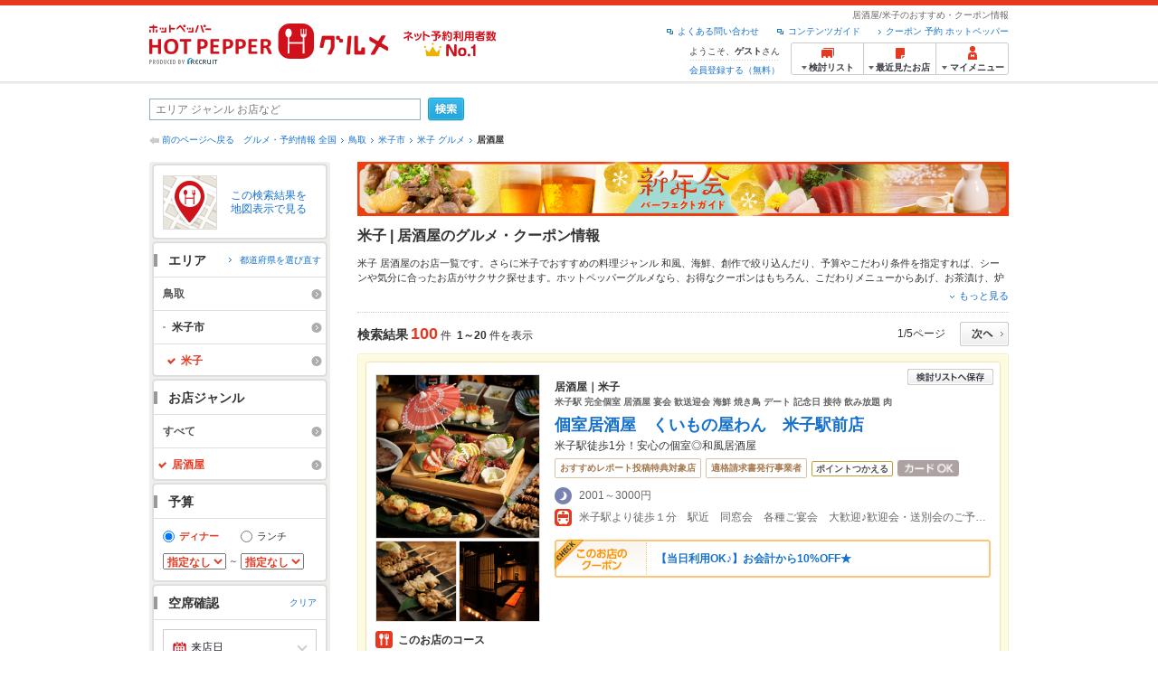

--- FILE ---
content_type: text/html;charset=UTF-8
request_url: https://www.hotpepper.jp/SA71/Y954/X469/G001/
body_size: 37986
content:
<!DOCTYPE html PUBLIC "-//W3C//DTD XHTML 1.0 Strict//EN" "http://www.w3.org/TR/xhtml1/DTD/xhtml1-strict.dtd">
<html xmlns="http://www.w3.org/1999/xhtml" lang="ja" xml:lang="ja">
<head>
<meta http-equiv="Content-Type" content="text/html; charset=UTF-8" />
<meta http-equiv="Content-Language" content="ja" />
<meta http-equiv="Content-Style-Type" content="text/css" />
<meta http-equiv="Content-Script-Type" content="text/javascript" />
<title>米子 居酒屋の予約・クーポン | ホットペッパーグルメ</title>
<meta name="Keywords" content="米子,居酒屋,クーポン,個室,飲み放題,宴会,飲み会,安い,デート,おすすめ,美味しい,グルメ,ネット予約,ホットペッパー,HOT PEPPER,口コミ" />
<meta name="Description" content="米子の居酒屋のお店をお探しならお得なクーポンやおすすめ情報満載の24時間ネット予約でポイントもたまる【ネット予約対応店舗数No.1!ホットペッパーグルメ※】（※2025年6月調査時点(株)東京商工リサーチ調べ）！100件(2026年1月12日更新)の中から、デートや合コンで使えるおしゃれなお店や、飲み放題付きのお得なお店が見つかります！" />
<meta name="robots" content="index,follow" />
				<meta name="robots" content="noydir" />
<meta name="robots" content="noodp" />
<link rel="canonical" href="https://www.hotpepper.jp/SA71/Y954/X469/G001/" />
<link rel="stylesheet" type="text/css" href="https://imgfp.hotp.jp/SYS/cmn/css/common/import.css?1635317157887" media="all"/>
<link rel="stylesheet" type="text/css" href="https://imgfp.hotp.jp/SYS/cmn/css/common/front.css?1738187882233" media="all"/>
<link rel="stylesheet" type="text/css" href="https://imgfp.hotp.jp/SYS/cmn/css/front_002/basic_list.css?1738187882237" media="all"/>
<link rel="stylesheet" type="text/css" href="https://imgfp.hotp.jp/SYS/cmn/css/front_002/header.css?1767650424427" media="all"/>
<link rel="stylesheet" type="text/css" href="https://imgfp.hotp.jp/SYS/PC/css/pages/psh010/PSH01010.css?1745445491340" media="all"/>
<script type="text/javascript" src="https://imgfp.hotp.jp/SYS/cmn/js/jquery-1.10.1.min.js?1635317171197"></script>
<script type="text/javascript" src="https://imgfp.hotp.jp/SYS/cmn/js/hpr_function.js?1753664558356"></script>
<script type="text/javascript" src="https://imgfp.hotp.jp/SYS/cmn/js/function.js?1635317171166"></script>
<script type="text/javascript" src="https://imgfp.hotp.jp/SYS/cmn/js/search_store_list.js?1738187882272"></script>
<script type="text/javascript" src="https://imgfp.hotp.jp/SYS/cmn/js/header_pullDown.js?1635317171172"></script>
<script type="text/javascript" src="https://imgfp.hotp.jp/SYS/cmn/js/jquery.menu-aim.js?1635317171239"></script>
<script type="text/javascript" src="https://imgfp.hotp.jp/SYS/cmn/js/jquery.lazyload.min.js?1635317171236"></script>
<script type="text/javascript" src="https://imgfp.hotp.jp/SYS/cmn/js/search_list-1.0.js?1635317171262"></script>
<script type="text/javascript" src="https://imgfp.hotp.jp/SYS/cmn/js/recommend.js?1635317171252"></script>
<script type="text/javascript" src="https://imgfp.hotp.jp/SYS/cmn/js/jsrender.min.js?1635317171245"></script>
<script type="text/javascript" src="https://maps.google.com/maps/api/js?language=ja&region=JP&v=quarterly&key=AIzaSyA0upRxBTsSHZeRCuM3DtbchG_l_iEBMw4"></script><script type="text/javascript" src="https://imgfp.hotp.jp/SYS/cmn/js/front_002/jquery.easing.min.js?1635317171089"></script>
<script type="text/javascript" src="https://imgfp.hotp.jp/SYS/cmn/js/front_002/searchViewResultMaps.min.js?1664380506342"></script>
<script type="text/javascript">hpr.searchlist.setUrl();</script>
<script type="application/ld+json">{
	"@context": "http://schema.org",
	"@type": "ItemList",
	"itemListElement": [
		{
			"@type": "ListItem",
			"position": 1,
			"url": "https://www.hotpepper.jp/strJ001142618/"
		},
		{
			"@type": "ListItem",
			"position": 2,
			"url": "https://www.hotpepper.jp/strJ001187551/"
		},
		{
			"@type": "ListItem",
			"position": 3,
			"url": "https://www.hotpepper.jp/strJ001019026/"
		},
		{
			"@type": "ListItem",
			"position": 4,
			"url": "https://www.hotpepper.jp/strJ003762823/"
		},
		{
			"@type": "ListItem",
			"position": 5,
			"url": "https://www.hotpepper.jp/strJ001142619/"
		},
		{
			"@type": "ListItem",
			"position": 6,
			"url": "https://www.hotpepper.jp/strJ001195033/"
		},
		{
			"@type": "ListItem",
			"position": 7,
			"url": "https://www.hotpepper.jp/strJ003451177/"
		},
		{
			"@type": "ListItem",
			"position": 8,
			"url": "https://www.hotpepper.jp/strJ001052837/"
		},
		{
			"@type": "ListItem",
			"position": 9,
			"url": "https://www.hotpepper.jp/strJ001154191/"
		},
		{
			"@type": "ListItem",
			"position": 10,
			"url": "https://www.hotpepper.jp/strJ001294808/"
		},
		{
			"@type": "ListItem",
			"position": 11,
			"url": "https://www.hotpepper.jp/strJ001283834/"
		},
		{
			"@type": "ListItem",
			"position": 12,
			"url": "https://www.hotpepper.jp/strJ003832004/"
		},
		{
			"@type": "ListItem",
			"position": 13,
			"url": "https://www.hotpepper.jp/strJ001258495/"
		},
		{
			"@type": "ListItem",
			"position": 14,
			"url": "https://www.hotpepper.jp/strJ003684001/"
		},
		{
			"@type": "ListItem",
			"position": 15,
			"url": "https://www.hotpepper.jp/strJ003916775/"
		},
		{
			"@type": "ListItem",
			"position": 16,
			"url": "https://www.hotpepper.jp/strJ000511192/"
		},
		{
			"@type": "ListItem",
			"position": 17,
			"url": "https://www.hotpepper.jp/strJ003984502/"
		},
		{
			"@type": "ListItem",
			"position": 18,
			"url": "https://www.hotpepper.jp/strJ003763385/"
		},
		{
			"@type": "ListItem",
			"position": 19,
			"url": "https://www.hotpepper.jp/strJ003985222/"
		},
		{
			"@type": "ListItem",
			"position": 20,
			"url": "https://www.hotpepper.jp/strJ004067831/"
		}
	]
}</script>
<!-- global.html -->
<script type="text/javascript">
var tableauKeys = [];
!function(t){var e={};function n(r){if(e[r])return e[r].exports;var o=e[r]={i:r,l:!1,exports:{}};return t[r].call(o.exports,o,o.exports,n),o.l=!0,o.exports}n.m=t,n.c=e,n.d=function(t,e,r){n.o(t,e)||Object.defineProperty(t,e,{enumerable:!0,get:r})},n.r=function(t){"undefined"!=typeof Symbol&&Symbol.toStringTag&&Object.defineProperty(t,Symbol.toStringTag,{value:"Module"}),Object.defineProperty(t,"__esModule",{value:!0})},n.t=function(t,e){if(1&e&&(t=n(t)),8&e)return t;if(4&e&&"object"==typeof t&&t&&t.__esModule)return t;var r=Object.create(null);if(n.r(r),Object.defineProperty(r,"default",{enumerable:!0,value:t}),2&e&&"string"!=typeof t)for(var o in t)n.d(r,o,function(e){return t[e]}.bind(null,o));return r},n.n=function(t){var e=t&&t.__esModule?function(){return t.default}:function(){return t};return n.d(e,"a",e),e},n.o=function(t,e){return Object.prototype.hasOwnProperty.call(t,e)},n.p="",n(n.s=79)}({45:function(t,e,n){"use strict";Object.defineProperty(e,"__esModule",{value:!0});var r=function(t){return t&&t.__esModule?t:{default:t}}(n(46));e.default=function(t){var e=window[t],n=(0,r.default)(t);return{enabled:function(){return n},get:function(t){return n?e.getItem(t):null},set:function(t,r){if(n){var o=r;"string"!=typeof r&&(o=JSON.stringify(r)),e.setItem(t,o)}},remove:function(t){n&&e.removeItem(t)}}}},46:function(t,e,n){"use strict";Object.defineProperty(e,"__esModule",{value:!0}),e.default=function(t){try{var e=window[t];if(!e)return!1;if(!("getItem"in e&&"setItem"in e&&"removeItem"in e))return!1;var n="___hpgstorage___check___";return e.setItem(n,"check"),"check"!==e.getItem(n)?!1:(e.removeItem(n),!0)}catch(t){return!1}}},79:function(t,e,n){"use strict";void 0===window.Squilla&&n(80)},80:function(t,e,n){"use strict";var r=a(n(81)),o=n(82),i=a(n(84));function a(t){return t&&t.__esModule?t:{default:t}}var u=window,s=function(){var t=(0,i.default)(),e=!t.get("__hpg_saw");return void 0!==document.cookie&&t.set("__hpg_saw","1",1800),e}(),c=function(t){if(!u.s)return u.tableauKeys=u.tableauKeys||[],void u.tableauKeys.push(t);if(!s){setTimeout(function(){!function(t){var e=u.s;e.linkTrackVars="prop53",e.linkTrackEvents="None",e.prop53=t,e.tl(window||{},"o","sendTableauKeys")}(t)},1e3)}};r.default.setSendResultFunction(function(t,e){var n=t+"-"+e;if(c(n),u.s)(0,o.record)(n);else var r=setInterval(function(){if(u.s){clearInterval(r);for(var t=(u.s.prop53||"").split(","),e=0,n=t.length;e<n;e++)(0,o.record)(t[e])}else"complete"===document.readyState&&clearInterval(r)},10)}),r.default.configData={tests:{}},u.Squilla=r.default;var l="/doc/include/head/common/abtest.config.js?_="+(new Date).getTime();document.write(["<scr",'ipt type="text/javascript" src="',l,'"></scr',"ipt>"].join(""))},81:function(t,e,n){"use strict";var r,o=function(t,e){for(var n in e)e.hasOwnProperty(n)&&(t[n]=e[n]);function r(){this.constructor=t}t.prototype=null===e?Object.create(e):(r.prototype=e.prototype,new r)};!function(t){t.emptyConfigData=function(){return{tests:{}}}}(r||(r={})),function(t){function e(t){if(!t)return null;var e=t;if(void 0!==t.cookieName&&(e.storeKeyName=t.cookieName),void 0!==t.remakeCookie&&(e.remakeValue=t.remakeCookie),void 0!==t.patterns)for(var n=0,r=t.patterns.length;n<r;n++)void 0!==t.patterns[n].cookie&&(e.patterns[n].range=t.patterns[n].cookie);return e}t.convertTestConfigData=e,t.convertConfigData=function(n){var r=t.emptyConfigData();if(!n)return r;if(void 0!==n.tests)for(var o in n.tests)r.tests[o]=e(n.tests[o]);return r}}(r||(r={})),function(t){var e=function(){function e(t){this.setConfigData(t)}return e.prototype.setConfigData=function(e){this.data=e?t.convertConfigData(e):t.emptyConfigData()},e.prototype.getTest=function(t){return this.data?this.data.tests[t]:null},e.prototype.getTests=function(){return this.data?this.data.tests:null},e.prototype.setTest=function(e,n){this.data||this.setConfigData(null),this.data.tests=this.data.tests||{},this.data.tests[e]=t.convertTestConfigData(n)},e}();t.Config=e}(r||(r={})),function(t){var e="X";t.setOriginalPattern=function(t){e=t},t.getOriginalPattern=function(){return e};var n=14;t.setTestCookieExpiresDate=function(t){n=t},t.getTestCookieExpiresDate=function(){return n};var r="_squilla";t.setStorageKeyName=function(t){r=t},t.getStorageKeyName=function(){return r};var o=14;t.setStorageExpiresDate=function(t){o=t},t.getStorageExpiresDate=function(){return o},function(t){t[t.cookie=0]="cookie",t[t.localStorage=1]="localStorage"}(t.StoreType||(t.StoreType={}));var i=t.StoreType.cookie;t.setStoreType=function(t){i=t},t.getStoreType=function(){return i},t.sendResult=function(t,e){},t.setSendResultFunction=function(n){var r=n;t.sendResult=function(t,n){void 0===n&&(n=e),r(t,n)}}}(r||(r={})),function(t){function e(t,e){var n,r=!1,o=document;if(t())e();else{var i=function(){"interactive"!==o.readyState?"complete"===o.readyState&&(r||(r=!0,t()&&e())):r||t()&&(r=!0,e())};o.addEventListener?o.addEventListener("readystatechange",i):o.onreadystatechange=i,n=setInterval(function(){r?clearInterval(n):t()&&(clearInterval(n),r=!0,e())},0)}}function n(t){if(void 0!==t&&t.length>0)for(var e=document.getElementsByTagName("head")[0],n=0,r=t;n<r.length;n++){var o=r[n],i=document.createElement("link");i.rel="stylesheet",i.type="text/css",i.href=o,i.media="all",e.appendChild(i)}}function r(t){if(void 0!==t&&t.length>0)for(var e=document.getElementsByTagName("head")[0],n=0,r=t;n<r.length;n++){var o=r[n];if("complete"===document.readyState){var i=document.createElement("script");i.type="text/javascript",i.src=o,e.appendChild(i)}else document.write(["<scr",'ipt type="text/javascript" src="',o,'"></scr',"ipt>"].join(""))}}t.isBot=function(){var t=navigator&&navigator.userAgent?navigator.userAgent:null;return!t||!/^Mozilla|^DoCoMo|^KDDI|^SoftBank|^Opera|^Dalvik|^BlackBerry/.test(t)||/[b|B]ot|[c|C]rawler|[s|S]pider/.test(t)},t.triggerBySelector=function(t,n){var r,o=document;"undefined"==typeof jQuery?(o.querySelectorAll||(r=function(){return!1}),r=function(){return o.querySelectorAll(t).length>0}):r=function(){return jQuery(t).length>0},e(r,n)},t.triggerByVariable=function(t,n){e(function(){return void 0!==window[t]},n)},t.addResources=function(t){n(t.css),r(t.script)},t.preLoadStyleResources=function(t){if(void 0!==t&&t.length>0)for(var e=document.getElementsByTagName("head")[0],n=0,r=t;n<r.length;n++){var o=r[n],i=document.createElement("link");i.rel="stylesheet",i.type="text/css",i.href=o,i.media="all",e.appendChild(i),setTimeout(function(t){return function(){e.removeChild(t)}}(i),10)}},t.addStyleResources=n,t.addScriptResources=r,t.isLocalStorageEnable=function(){try{var t=window.localStorage;if(!t)return!1;if(!("getItem"in t&&"setItem"in t&&"removeItem"in t))return!1;var e="__squilla__check__";return t.setItem(e,"check"),"check"===t.getItem(e)&&(t.removeItem(e),!0)}catch(t){return!1}}}(r||(r={})),function(t){var e=function(){function e(e,n){this.events={begin:function(){},end:function(){}},this.testVal=null,this.addtionalStyles=[];var r=n.getTest(e);if(r){if(void 0!==r.stopDate)try{if(Date.parse(r.stopDate+" 00:00:00 GMT+0900")<=(new Date).getTime())return}catch(t){return}var o=t.TestStoreManager.getTestStore(n);if(o.isEnable()){this.testVal=o.getVal(e),this.testName=e,this.testConfig=r;var i=o.checkPattern(e);this.pattern=null!==i?i.pattern:void 0,i&&void 0!==i.additionalResources&&(t.addScriptResources(i.additionalResources.script),this.addtionalStyles=i.additionalResources.css,t.preLoadStyleResources(this.addtionalStyles))}}}return e.prototype.on=function(t,e){return"function"==typeof this.events[t]?(this.events[t]=e,this):this.pattern?(t===this.pattern&&(this.testProc=e),this):this},e.prototype.begin=function(t){return this.on("begin",t)},e.prototype.end=function(t){return this.on("end",t)},e.prototype.proc=function(t,e){return this.on(t,e)},e.prototype.run=function(){if(!t.isBot()){if(t.addStyleResources(this.addtionalStyles),this.events.begin(),"function"==typeof this.testProc&&this.testProc(),null!==this.testVal){var e=this.testConfig;t.sendResult("string"==typeof e.testKey?e.testKey:this.testName,this.pattern)}this.events.end()}},e}();t.Test=e}(r||(r={})),function(t){var e;t.version=function(){return"Squilla 0.1.1 75cfaff build: 2016-09-27T09:23Z"},t.init=function(n){e=new t.Config(n)},t.setTestConfig=function(n,r){(e=e||new t.Config(null)).setTest(n,r)},t.test=function(n){return new t.Test(n,e)},t.__c=function(){return e}}(r||(r={})),function(t){var e=function(){function t(t){this.config=t}return t.prototype.getTestConfig=function(t){if(!this.isEnable())return null;if(!this.config)return null;var e=this.config.getTest(t);return e||null},t.prototype.getStoreKey=function(t){var e=this.getTestConfig(t);return e?e.storeKeyName?e.storeKeyName:t:null},t.prototype.getVal=function(t){var e=this,n=this.getTestConfig(t);if(!n)return null;var r=function(t,n){var r=e.getItem(t);return null===r&&n&&(r=0|100*Math.random()),r}(this.getStoreKey(t),"boolean"!=typeof n.remakeValue||n.remakeValue);return null!==r&&this.setVal(t,r),r},t.prototype.setVal=function(t,e){var n=this.getStoreKey(t);n&&this.setItem(n,e)},t.prototype.checkPattern=function(t){var e=this.getTestConfig(t);return e?function(t,e){if(null!==t)for(var n=0,r=e;n<r.length;n++){var o=r[n];if(o.range&&o.range.min<=t&&t<=o.range.max)return o}return null}(this.getVal(t),e.patterns):null},t}();t.TestStore=e;var n=function(e){function n(){e.apply(this,arguments)}return o(n,e),n.prototype.isEnable=function(){return"cookie"in document},n.prototype.getItem=function(t){for(var e=0,n=document.cookie.split(";");e<n.length;e++){var r=n[e].split("=");if(decodeURIComponent(r.shift()).replace(" ","")===t)return+decodeURIComponent(r.shift())}return null},n.prototype.setItem=function(e,n){var r=encodeURIComponent(e)+"="+encodeURIComponent(n.toString())+"; path=/",o=t.getTestCookieExpiresDate();if(o){var i=new Date;i.setDate(i.getDate()+o),r+="; expires="+i.toUTCString()}document.cookie=r},n}(e),r=function(e){function n(){e.apply(this,arguments)}return o(n,e),n.prototype.isEnable=function(){return t.isLocalStorageEnable()},n.prototype.getStorageData=function(){var e=localStorage.getItem(t.getStorageKeyName());if(!e)return null;try{return JSON.parse(e)}catch(t){return null}},n.prototype.clearStorageData=function(t){var e={},n=(new Date).getTime();for(var r in t){t[r].expires<n&&(e[r]=!0)}for(var o in e)delete t[o]},n.prototype.getItem=function(t){var e=this.getStorageData();if(!e)return null;var n=e[t];return void 0===n?null:n.expires<(new Date).getTime()?null:n.value},n.prototype.setItem=function(e,n){var r=this.getStorageData();r||(r={}),this.clearStorageData(r);var o=function(){var e=t.getStorageExpiresDate();if(e){var n=new Date;return n.setDate(n.getDate()+e),n.getTime()}return 0}();r[e]={value:n,expires:o},localStorage.setItem(t.getStorageKeyName(),JSON.stringify(r))},n}(e);!function(e){var o={};o[t.StoreType.cookie]=n,o[t.StoreType.localStorage]=r,e.getTestStore=function(e){return new(0,o[t.getStoreType()])(e)}}(t.TestStoreManager||(t.TestStoreManager={}))}(r||(r={})),t.exports=r||{}},82:function(t,e,n){"use strict";Object.defineProperty(e,"__esModule",{value:!0}),e.record=function(t){var e=new Date,n=i(t);return n.first_touch_time=new Date(n.first_touch_time||e),n.last_touch_time=e,u(t,n),n},e.allRecordData=function(){var t={};for(var e in o)""!==e&&(t[e]=i(e));return t};var r=(0,function(t){return t&&t.__esModule?t:{default:t}}(n(83)).default)(),o=JSON.parse(r.get("hpg_abtest_recorder")||"{}"),i=function(t){var e=o[t]||function(t){return{data:t,first_touch_time:null,last_touch_time:null}}(t);return e.first_touch_time=e.first_touch_time?new Date(e.first_touch_time):null,e.last_touch_time=e.last_touch_time?new Date(e.last_touch_time):null,delete e.count,e},a=function(t){delete o[t]},u=function(t,e){""!==t&&(o[t]=e),function(){var t=[""],e=new Date;for(var n in o){var i=o[n];e-new Date(i.last_touch_time)>2592e6&&t.push(n)}for(var u=0,s=t.length;u<s;u++)a(t[u]);r.set("hpg_abtest_recorder",o)}()}},83:function(t,e,n){"use strict";Object.defineProperty(e,"__esModule",{value:!0});var r=function(t){return t&&t.__esModule?t:{default:t}}(n(45));e.default=function(){return(0,r.default)("localStorage")}},84:function(t,e,n){"use strict";Object.defineProperty(e,"__esModule",{value:!0}),e.default=function(){var t={},e=[],n=document;if(void 0!==n.cookie)for(var r=n.cookie.split(";"),o=void 0,i=void 0,a=void 0,u=0,s=r.length;u<s;u++){o=r[u].split("=");try{i=decodeURIComponent(o.shift()).replace(" ","")}catch(t){continue}try{a=decodeURIComponent(o.shift())}catch(t){continue}t[i]=a,e.push(i)}return{get:function(e){return void 0!==t[e]?t[e]:null},set:function(e,r){var o=arguments.length>2&&void 0!==arguments[2]?arguments[2]:null;if(void 0!==n.cookie){var i=[];if(i.push(e+"="+encodeURIComponent(r)),i.push("path=/"),o){i.push("max-age="+o);var a=new Date;a.setSeconds(a.getSeconds()+o),i.push("expires="+a.toUTCString())}n.cookie=i.join("; "),t[e]=r}},names:function(){return e}}}}});
!function(e){var t={};function r(n){if(t[n])return t[n].exports;var o=t[n]={i:n,l:!1,exports:{}};return e[n].call(o.exports,o,o.exports,r),o.l=!0,o.exports}r.m=e,r.c=t,r.d=function(e,t,n){r.o(e,t)||Object.defineProperty(e,t,{enumerable:!0,get:n})},r.r=function(e){"undefined"!=typeof Symbol&&Symbol.toStringTag&&Object.defineProperty(e,Symbol.toStringTag,{value:"Module"}),Object.defineProperty(e,"__esModule",{value:!0})},r.t=function(e,t){if(1&t&&(e=r(e)),8&t)return e;if(4&t&&"object"==typeof e&&e&&e.__esModule)return e;var n=Object.create(null);if(r.r(n),Object.defineProperty(n,"default",{enumerable:!0,value:e}),2&t&&"string"!=typeof e)for(var o in e)r.d(n,o,function(t){return e[t]}.bind(null,o));return n},r.n=function(e){var t=e&&e.__esModule?function(){return e.default}:function(){return e};return r.d(t,"a",t),t},r.o=function(e,t){return Object.prototype.hasOwnProperty.call(e,t)},r.p="",r(r.s=85)}({85:function(e,t,r){"use strict"}});
</script>
<!-- PSH01010.html -->
</head>
<body class="jscScrollTop">
	<div id="header" class="headerWrap">
	<div class="inner">
		<div class="headerLogoArea">
			<a href="https://www.hotpepper.jp/" onclick="customLinkLog('header_logo');"><img src="https://imgfp.hotp.jp/SYS/cmn/images/front_002/logo_hotopepper_264x45.png" alt="ホットペッパー HOTPEPPER グルメ" width="264" height="45"/></a><!--from-->
<style type="text/css">
        .promotionCatchLink{display: block;}
        .promotionCatchLink + .headerChosei{position: absolute;left: 425px;top: 0;}
        .promotionCatchNetReserve{position: absolute;left: 274px;top: 7px;}
</style>
<a href="https://www.hotpepper.jp/yoyaku_no1/" class="promotionCatchLink" target="_blank">
        <img src="/doc/logocatch/logo_promotionCatch_reservationsCanStores_No1.png" alt="ネット予約利用者数No.1" class="promotionCatchNetReserve" width="128" height="30" />
</a>
<!--to-->
</div>
		<div class="headerInfoArea">
			<p class="headerPageInfo">居酒屋/米子のおすすめ・クーポン情報</p>
			<ul class="headerLinks cFix">
				<li><a href="/index.html" onclick="customLinkLog('header_link');">クーポン 予約 ホットペッパー</a></li>
				<li class="iconNewWindow newWindowLink"><a href="/doc/contents_guide.html" rel="external" onclick="return hpr.window.openExternal(this);">コンテンツガイド</a></li>
				<li class="iconNewWindow newWindowLink"><a href="javascript:void(0);" rel="external" onclick="customLinkLog('header_faq'); return hpr.external_site.showFaq();">よくある問い合わせ</a></li>
			</ul>
			<div class="headerNavigationGroup">
	<div class="userInfo">
	<p class="userInfoTop">ようこそ、<span class="userName">ゲスト</span>さん</p>
			<p class="userInfoBottom"><a href="javascript:void(0);" onclick="hpr.external_site.openHpMemberAction('cpw010','registerMember','?screenId=PSH01010&completeSelf=1', false); return false;">会員登録する（無料）</a></p>
		</div>

<ul class="jscDropDownHead mainNav">
		<li class="navList">
			<a href="javascript:void(0);" onclick="customLinkLog('header_examine'); hpr.keepStoreList.expandList(); return false;"><span class="fs10 bold padL10">検討リスト</span></a>
			<div class="dropDownWide positionHeader dn jscDropDown">
				<div class="headerBox">
					<ul class="boxInner"></ul>
				</div>
				<p class="close"><a href="javascript:void(0);"><img width="33" height="26" src="https://imgfp.hotp.jp/SYS/yoyaku/images/btn_drop_close.png" alt="" class="hover" /></a></p>
			</div>
		</li>
		<li class="navHistory">
			<a href="javascript:void(0);" onclick="customLinkLog('header_recently'); return false;"><span class="fs10 bold padL7">最近見たお店</span></a>
			<div class="dropDownWide  positionHeader dn jscDropDown">
				<div class="headerBox">
					<ul class="boxInner shopHistory"></ul>
				</div>
				<p class="close"><a href="javascript:void(0);"><img width="33" height="26" src="https://imgfp.hotp.jp/SYS/yoyaku/images/btn_drop_close.png" alt="" class="hover" /></a></p>
			</div>
		</li>
		<li class="navMypage">
			<a href="javascript:void(0);" onclick="customLinkLog('header_mypage'); return false;" class="totalMenuMessageCountWrap">
				<span class="fs10 bold padL10">マイメニュー</span>
				</a>
			<div class="dropDownSmall positionHeader dn jscDropDown menuMessageListWrap">
				<div class="headerBox">
					<ul class="boxInner menuMessageList">
						<li><a href="/CSP/pmy010/">マイページTOP</a></li>
						<li>
							<a href="/CSP/pmy020/">予約の確認</a></li>
						<li>
							<a href="/CSP/smac10/doMessages">お店からのメッセージ一覧</a></li>
						<li><a href="/gourmetnotes/">グルメ手帳</a></li>
						<li><a href="/CSP/dfs020/">ブックマーク</a></li>
						<li><a href="javascript:void(0);" onclick="hpr.external_site.openHpMemberAction('cpw010','referPoint','?screenId=PSH01010', true); return false;">ポイント残高照会</a></li>
						<li><a href="javascript:void(0);" onclick="hpr.external_site.openHpMemberAction('cpw010','usehist','?screenId=PSH01010', true); return false;">ポイント利用履歴</a></li>
						<li><a href="https://point.recruit.co.jp/member/relMgrPtSel?siteCd=HPG" onclick="customLinkLog('mymenu_pointsetting');" target="_blank">ポイント設定変更</a></li>
						</ul>
				</div>
				<p class="close"><a href="javascript:void(0);"><img width="33" height="26" src="https://imgfp.hotp.jp/SYS/yoyaku/images/btn_drop_close.png" alt="" class="hover" /></a></p>
			</div>
		</li>
	</ul>
</div>
</div>
	</div>
</div>
<div class="container">
			<form id="basicSearchForm" class="jscFreewordSearchForm" action="/CSP/psh010/doBasic" method="get"><div class="freewordSearchWrap">
				<p class="freewordSearchInputWrap jscSearchFreewordWrap">
					<input type="text" name="FWT" size="40" placeholder="エリア ジャンル お店など" value="" id="FREEWORD" class="jscFreewordSearchTxt freeWordSearchText" /></p>
				<a class="freewordSearchSubmitBtn jscFreewordSearchSubmitBtn" href="javascript:void(0);"><img src="https://imgfp.hotp.jp/SYS/cmn/images/front_002/btn_search_ss.png" alt="検索" width="40" height="26" id="r_search1" class="hover" /></a>
			</div>

			<div class="breadcrumbWrap cf">
	<p class="pageBack"><a href="javascript:history.back();">前のページへ戻る</a></p>
	<ol class="breadcrumbList cf">
		<li><a href="https://www.hotpepper.jp/index.html">グルメ・予約情報 全国</a></li><li><a href="/SA71/">鳥取</a></li><li><a href="/SA71/Y954/">米子市</a></li><li><a href="/SA71/Y954/X469/">米子 グルメ</a></li><li><span class="strong">居酒屋</span></li></ol>
</div>
<div id="jsiOutsideBannerContents" style="position: relative; width: 950px; margin: 0 auto;">
    <div id="jsiOutsideBannerRight" style="position: absolute; top: 0; left: 100%; margin-left: 15px; text-align: left;">
        <!-- hamidashi_right.htm -->
<!-- /hamidashi_right.htm -->
</div>
    <div id="jsiOutsideBannerLeft" style="position: absolute; top: 0; right: 100%; margin-right: 15px; text-align: right;">
        <!-- hamidashi_left.htm -->
<!-- /hamidashi_left.htm -->
</div>
</div>
<script type="text/javascript">
    $(function(){
        if($('#jsiOutsideBannerContents').children().length >= 1){
            $('body').css({
                'min-width' : '950px',
                'overflow' : 'hidden',
                'position' : 'relative'
            });
        }
    });
</script><div class="contentWrapper cf">
				<div class="sidebarContainer">
					<html xmlns="http://www.w3.org/1999/xhtml" xml:lang="ja" lang="ja" dir="ltr">
<div class="sidebarWrapFirstTop">
<div class="sidebarWrapFirstBottom">
<div class="sidebarWrapFirstMiddle">

	<div class="sidebarWrapSecondTop">
<div class="sidebarWrapSecondBottom">
<div class="sidebarWrapSecondMiddle">
			<div class="viewSearchResultMaps">
				<a href="javascript:void(0)" class="jscViewSearchResultMapLink" onclick="customLinkLog('show_map'); return true;">
					<p class="img"><img src="https://imgfp.hotp.jp/SYS/cmn/images/front_002/icn_searchlist_map.png" alt="" /></p>
					<p class="text">この検索結果を地図表示で見る</p>
				</a>
				<div class="disableCover"></div>
			</div>
		</div>
	</div>
</div>
<div class="sidebarWrapSecondTop">
	<div class="sidebarWrapSecondBottom">
		<div class="sidebarWrapSecondMiddle">
	<div class="sidebarWrapSecondHead pr">
		<h2 class="sidebarTitle">エリア</h2>
		<p class="areaReselection">
				<a href="javascript:void(0);" class="jscSelectSa linkArrowSmall"><span>都道府県を選び直す</span></a>
			</p>
			<div class="jscSelectSaContents positionAreaReselection" style="display: none;">
				<div class="jscSelectSaContentsInner boxInnerAreaReselection">
					<dl class="areaReselectionListWrap cf">
						<dt>北海道・東北</dt>
							<dd>
								<ul class="areaReselectionList">
									<li><a href="/SA41/G001/">北海道</a></li>
									<li><a href="/SA51/G001/">青森</a></li>
									<li><a href="/SA54/G001/">秋田</a></li>
									<li><a href="/SA55/G001/">山形</a></li>
									<li><a href="/SA52/G001/">岩手</a></li>
									<li><a href="/SA53/G001/">宮城</a></li>
									<li><a href="/SA56/G001/">福島</a></li>
									</ul>
							</dd>
						<dt>関東</dt>
							<dd>
								<ul class="areaReselectionList">
									<li><a href="/SA11/G001/">東京</a></li>
									<li><a href="/SA12/G001/">神奈川</a></li>
									<li><a href="/SA13/G001/">埼玉</a></li>
									<li><a href="/SA14/G001/">千葉</a></li>
									<li><a href="/SA16/G001/">栃木</a></li>
									<li><a href="/SA15/G001/">茨城</a></li>
									<li><a href="/SA17/G001/">群馬</a></li>
									</ul>
							</dd>
						<dt>北陸・甲信越</dt>
							<dd>
								<ul class="areaReselectionList">
									<li><a href="/SA61/G001/">新潟</a></li>
									<li><a href="/SA65/G001/">山梨</a></li>
									<li><a href="/SA66/G001/">長野</a></li>
									<li><a href="/SA63/G001/">石川</a></li>
									<li><a href="/SA62/G001/">富山</a></li>
									<li><a href="/SA64/G001/">福井</a></li>
									</ul>
							</dd>
						<dt>中部</dt>
							<dd>
								<ul class="areaReselectionList">
									<li><a href="/SA33/G001/">愛知</a></li>
									<li><a href="/SA31/G001/">岐阜</a></li>
									<li><a href="/SA32/G001/">静岡</a></li>
									<li><a href="/SA34/G001/">三重</a></li>
									</ul>
							</dd>
						<dt>関西</dt>
							<dd>
								<ul class="areaReselectionList">
									<li><a href="/SA23/G001/">大阪</a></li>
									<li><a href="/SA24/G001/">兵庫</a></li>
									<li><a href="/SA22/G001/">京都</a></li>
									<li><a href="/SA21/G001/">滋賀</a></li>
									<li><a href="/SA25/G001/">奈良</a></li>
									<li><a href="/SA26/G001/">和歌山</a></li>
									</ul>
							</dd>
						<dt>中国</dt>
							<dd>
								<ul class="areaReselectionList">
									<li><a href="/SA73/G001/">岡山</a></li>
									<li><a href="/SA74/G001/">広島</a></li>
									<li><a href="/SA71/G001/">鳥取</a></li>
									<li><a href="/SA72/G001/">島根</a></li>
									<li><a href="/SA75/G001/">山口</a></li>
									</ul>
							</dd>
						<dt>四国</dt>
							<dd>
								<ul class="areaReselectionList">
									<li><a href="/SA82/G001/">香川</a></li>
									<li><a href="/SA81/G001/">徳島</a></li>
									<li><a href="/SA83/G001/">愛媛</a></li>
									<li><a href="/SA84/G001/">高知</a></li>
									</ul>
							</dd>
						<dt>九州・沖縄</dt>
							<dd>
								<ul class="areaReselectionList">
									<li><a href="/SA91/G001/">福岡</a></li>
									<li><a href="/SA92/G001/">佐賀</a></li>
									<li><a href="/SA93/G001/">長崎</a></li>
									<li><a href="/SA94/G001/">熊本</a></li>
									<li><a href="/SA95/G001/">大分</a></li>
									<li><a href="/SA96/G001/">宮崎</a></li>
									<li><a href="/SA97/G001/">鹿児島</a></li>
									<li><a href="/SA98/G001/">沖縄</a></li>
									</ul>
							</dd>
						</dl>
					<div class="close"><a href="javascript:void(0);"><img width="33" height="26" src="https://imgfp.hotp.jp/SYS/cmn/images/front_002/btn_drop_close.png" alt="" class="hover" /></a></div>
				</div>
			</div>
		</div><ul class="jscDropDownSideTrigger searchContent">
		<li class="activeArea">
			<a href="/SA71/G001/"><span class="icnSearchLink">鳥取</span></a><div class="jscDropDownSide positionSidebar" style="display: none;">
				<div class="jscDropDownSideInner boxSide">
					<ul class="linkReselectionList cf">
						<li>
							<a href="/SA71/Y953/G001/" onclick="customLinkLog('select_ma');">鳥取市</a><span class="number">（101）</span>
							</li>
						<li>
							<a href="/SA71/Y954/G001/" onclick="customLinkLog('select_ma');">米子市</a><input type="hidden" name="MA" value="Y954"/><span class="number">（100）</span>
							</li>
						<li>
							<a href="/SA71/Y250/G001/" onclick="customLinkLog('select_ma');">鳥取県その他</a><span class="number">（94）</span>
							</li>
						</ul>
				</div></div></li>
		<li class="activeArea maArea">
						<a href="/SA71/Y954/G001/"><span class="iconIndent"><span class="icnSearchLink">米子市</span></span></a><div class="jscDropDownSide positionSidebar" style="display: none;">
						<div class="jscDropDownSideInner boxSide">
						<ul class="reselectionList cf">
								<li>
										<input type="checkbox" name="SMA" value="X469" checked="checked" /><a href="/SA71/Y954/X469/G001/">米子</a><span class="number">（100）</span>
										</li>
								</ul>
							<div class="multiSearchBtnSection">
									<a href="javascript:void(0)" id="smallAreaSearchBtn">
										<img src="https://imgfp.hotp.jp/SYS/cmn/images/front_002/btn_research.png" alt="再検索" width="170" height="36" class="hover" />
									</a>
								</div>
							</div></div></li>
				<li class="activeArea smaArea selected">
							<a href="/SA71/Y954/X469/G001/"><span class="iconIndent"><span class="icnSearchLink">米子</span></span></a><div class="jscDropDownSide positionSidebar" style="display: none;">
								<div class="jscDropDownSideInner boxSide">
									<ul class="reselectionList cf">
										<li>
											<span>大篠津町駅</span>
											</li>
										<li>
											<a href="/SA71/Y954/X469/3714031/G001/">河崎口駅</a></li>
										<li>
											<a href="/SA71/Y954/X469/3714029/G001/">後藤駅</a></li>
										<li>
											<a href="/SA71/Y954/X469/3714030/G001/">三本松口駅</a></li>
										<li>
											<a href="/SA71/Y954/X469/3714027/G001/">博労町駅</a></li>
										<li>
											<a href="/SA71/Y954/X469/3714047/G001/">東山公園駅</a></li>
										<li>
											<a href="/SA71/Y954/X469/3714028/G001/">富士見町駅</a></li>
										<li>
											<a href="/SA71/Y954/X469/3714048/G001/">伯耆大山駅</a></li>
										<li>
											<span>弓ケ浜駅</span>
											</li>
										<li>
											<a href="/SA71/Y954/X469/3714009/G001/">淀江駅</a></li>
										<li>
											<a href="/SA71/Y954/X469/3714049/G001/">米子駅</a></li>
										<li>
											<span>和田浜駅</span>
											</li>
										</ul>
								</div></div></li>
						</ul>
</div></div></div><input type="hidden" name="SA" value="SA71" /><input type="hidden" name="SM" value="X469" /><div class="sidebarWrapSecondTop">
<div class="sidebarWrapSecondBottom">
<div class="sidebarWrapSecondMiddle">
	<div class="sidebarWrapSecondHead">
		<h2 class="sidebarTitle">お店ジャンル</h2>
	</div>
	<ul class="jscDropDownSideTrigger searchContent">
		<li class="activeArea">
			<a href="/SA71/Y954/X469/"><span class="icnSearchLink">すべて</span></a><div class="jscDropDownSide positionSidebar" style="display: none;">
				<div class="jscDropDownSideInner boxSide">
					<ul class="reselectionList cf">
						<li>
								<input type="checkbox" name="GR" value="G001" checked="checked" class="checkbox" /><a href="/SA71/Y954/X469/G001/">居酒屋</a><span class="number">（100）</span>
								</li>
						<li>
								<input type="checkbox" name="GR" value="G002" class="checkbox" /><a href="/SA71/Y954/X469/G002/">ダイニングバー・バル</a><span class="number">（14）</span>
								</li>
						<li>
								<input type="checkbox" name="GR" value="G003" class="checkbox" /><a href="/SA71/Y954/X469/G003/">創作料理</a><span class="number">（6）</span>
								</li>
						<li>
								<input type="checkbox" name="GR" value="G004" class="checkbox" /><a href="/SA71/Y954/X469/G004/">和食</a><span class="number">（172）</span>
								</li>
						<li>
								<input type="checkbox" name="GR" value="G005" class="checkbox" /><a href="/SA71/Y954/X469/G005/">洋食</a><span class="number">（40）</span>
								</li>
						<li>
								<input type="checkbox" name="GR" value="G006" class="checkbox" /><a href="/SA71/Y954/X469/G006/">イタリアン・フレンチ</a><span class="number">（23）</span>
								</li>
						<li>
								<input type="checkbox" name="GR" value="G007" class="checkbox" /><a href="/SA71/Y954/X469/G007/">中華</a><span class="number">（27）</span>
								</li>
						<li>
								<input type="checkbox" name="GR" value="G008" class="checkbox" /><a href="/SA71/Y954/X469/G008/">焼肉・ホルモン</a><span class="number">（53）</span>
								</li>
						<li>
								<input type="checkbox" name="GR" value="G017" class="checkbox" /><a href="/SA71/Y954/X469/G017/">韓国料理</a><span class="number">（3）</span>
								</li>
						<li>
								<input type="checkbox" name="GR" value="G009" class="checkbox" /><a href="/SA71/Y954/X469/G009/">アジア・エスニック料理</a><span class="number">（3）</span>
								</li>
						<li>
								<input type="checkbox" name="GR" value="G010" class="checkbox" /><a href="/SA71/Y954/X469/G010/">各国料理</a><span class="number">（2）</span>
								</li>
						<li>
								<input type="checkbox" name="GR" value="G011" class="checkbox" /><a href="/SA71/Y954/X469/G011/">カラオケ・パーティ</a><span class="number">（1）</span>
								</li>
						<li>
								<input type="checkbox" name="GR" value="G012" class="checkbox" /><a href="/SA71/Y954/X469/G012/">バー・カクテル</a><span class="number">（2）</span>
								</li>
						<li>
								<input type="checkbox" name="GR" value="G013" class="checkbox" /><a href="/SA71/Y954/X469/G013/">ラーメン</a><span class="number">（41）</span>
								</li>
						<li>
								<input type="checkbox" name="GR" value="G016" class="checkbox" /><a href="/SA71/Y954/X469/G016/">お好み焼き・もんじゃ</a><span class="number">（18）</span>
								</li>
						<li>
								<input type="checkbox" name="GR" value="G014" class="checkbox" /><a href="/SA71/Y954/X469/G014/">カフェ・スイーツ</a><span class="number">（142）</span>
								</li>
						<li>
								<input type="checkbox" name="GR" value="G015" class="checkbox" /><a href="/SA71/Y954/X469/G015/">その他グルメ</a><span class="number">（383）</span>
								</li>
						</ul>
					<div class="multiSearchBtnSection">
							<a href="javascript:void(0)" id="genreSearchBtn">
								<img src="https://imgfp.hotp.jp/SYS/cmn/images/front_002/btn_research.png" alt="再検索" width="170" height="36" class="hover" />
							</a>
						</div>
					</div>
				</div>
			</li>
		<li class="activeArea selected">
						<a href="/SA71/Y954/X469/G001/"><span class="iconIndent"><span class="icnSearchLink">居酒屋</span></span></a><div class="jscDropDownSide positionSidebar" style="display: none;">
						<div class="jscDropDownSideInner boxSide">
							<ul class="subGenreSelectionList cf">
								<li>
									<a href="/SA71/Y954/X469/G001/g010/">和風</a><span class="number">（76）</span>
									</li>
								<li>
									<a href="/SA71/Y954/X469/G001/g011/">創作</a><span class="number">（3）</span>
									</li>
								<li>
									<a href="/SA71/Y954/X469/G001/g012/">海鮮</a><span class="number">（23）</span>
									</li>
								<li>
									<span>立ち飲み</span>
									<span class="number">（0）</span>
									</li>
								<li>
									<a href="/SA71/Y954/X469/G001/g013/">洋・和洋・各国料理・その他</a><span class="number">（2）</span>
									</li>
								</ul>
						</div></div></li>
				</ul>
</div>
</div>
</div>
<input type="hidden" name="SMK" value="" /><div class="sidebarWrapSecondTop">
	<div class="sidebarWrapSecondBottom">
		<div class="sidebarWrapSecondMiddle">
			<div class="sidebarWrapSecondHead">
				<h2 class="sidebarTitle">予算</h2>
			</div>
			<div class="budgetReserveDetail">
				<ul class="budgetItemReselection cf">
					<li>
						<input type="radio" name="SLB" value="0" checked="checked" id="dinnerBudget" class="jscImmediateReserve jscReserveChecked" /><label for="dinnerBudget" class="itemReselectionLabel">ディナー</label>
					</li>
					<li class="lunchCheckbox">
						<input type="radio" name="SLB" value="1" id="lunchBudget" class="jscNetReserve" /><label for="lunchBudget" class="itemReselectionLabel">ランチ</label>
					</li>
				</ul>
			</div>
			<div class="reserveDetail selectBoxBudget">
				<select name="CBF" id="budgetUnder" class="jscPriceLower selectBox"><option value="">指定なし</option>
					<option value="501">
							501円</option>
					<option value="1001">
							1001円</option>
					<option value="1501">
							1501円</option>
					<option value="2001">
							2001円</option>
					<option value="3001">
							3001円</option>
					<option value="4001">
							4001円</option>
					<option value="5001">
							5001円</option>
					<option value="7001">
							7001円</option>
					<option value="10001">
							10001円</option>
					<option value="15001">
							15001円</option>
					<option value="20001">
							20001円</option>
					<option value="30001">
							30001円</option></select><span class="marL3">～</span>
				<select name="CBT" id="budgetTop" class="jscPriceUpper selectBox"><option value="">指定なし</option>
					<option value="500">500円</option>
					<option value="1000">1000円</option>
					<option value="1500">1500円</option>
					<option value="2000">2000円</option>
					<option value="3000">3000円</option>
					<option value="4000">4000円</option>
					<option value="5000">5000円</option>
					<option value="7000">7000円</option>
					<option value="10000">10000円</option>
					<option value="15000">15000円</option>
					<option value="20000">20000円</option>
					<option value="30000">30000円</option></select></div></div>
	</div>
</div>
<div class="sidebarWrapSecondTop">
	<div class="sidebarWrapSecondBottom">
		<div class="sidebarWrapSecondMiddle">
			<div class="sidebarWrapSecondHead"><h2 class="sidebarTitle">空席確認</h2></div>
				<div class="searchSidePanelConditionParam">
					<button type="button" class="conditionParamClearBtn jsc-condition-param-clear-btn">クリア</button>
					<div class="selectDateWrap">
						<select name="RDT" class="selectDate jsc-select-date"><option value="" disabled="disabled" selected="selected">来店日</option>
							<option value="20260112">1/12(月)</option>
<option value="20260113">1/13(火)</option>
<option value="20260114">1/14(水)</option>
<option value="20260115">1/15(木)</option>
<option value="20260116">1/16(金)</option>
<option value="20260117">1/17(土)</option>
<option value="20260118">1/18(日)</option>
<option value="20260119">1/19(月)</option>
<option value="20260120">1/20(火)</option>
<option value="20260121">1/21(水)</option>
<option value="20260122">1/22(木)</option>
<option value="20260123">1/23(金)</option>
<option value="20260124">1/24(土)</option>
<option value="20260125">1/25(日)</option>
<option value="20260126">1/26(月)</option>
<option value="20260127">1/27(火)</option>
<option value="20260128">1/28(水)</option>
<option value="20260129">1/29(木)</option>
<option value="20260130">1/30(金)</option>
<option value="20260131">1/31(土)</option>
<option value="20260201">2/1(日)</option>
<option value="20260202">2/2(月)</option>
<option value="20260203">2/3(火)</option>
<option value="20260204">2/4(水)</option>
<option value="20260205">2/5(木)</option>
<option value="20260206">2/6(金)</option>
<option value="20260207">2/7(土)</option>
<option value="20260208">2/8(日)</option>
<option value="20260209">2/9(月)</option>
<option value="20260210">2/10(火)</option>
<option value="20260211">2/11(水)</option>
<option value="20260212">2/12(木)</option>
<option value="20260213">2/13(金)</option>
<option value="20260214">2/14(土)</option>
<option value="20260215">2/15(日)</option>
<option value="20260216">2/16(月)</option>
<option value="20260217">2/17(火)</option>
<option value="20260218">2/18(水)</option>
<option value="20260219">2/19(木)</option>
<option value="20260220">2/20(金)</option>
<option value="20260221">2/21(土)</option>
<option value="20260222">2/22(日)</option>
<option value="20260223">2/23(月)</option>
<option value="20260224">2/24(火)</option>
<option value="20260225">2/25(水)</option>
<option value="20260226">2/26(木)</option>
<option value="20260227">2/27(金)</option>
<option value="20260228">2/28(土)</option>
<option value="20260301">3/1(日)</option>
<option value="20260302">3/2(月)</option>
<option value="20260303">3/3(火)</option>
<option value="20260304">3/4(水)</option>
<option value="20260305">3/5(木)</option>
<option value="20260306">3/6(金)</option>
<option value="20260307">3/7(土)</option>
<option value="20260308">3/8(日)</option>
<option value="20260309">3/9(月)</option>
<option value="20260310">3/10(火)</option>
<option value="20260311">3/11(水)</option>
<option value="20260312">3/12(木)</option>
<option value="20260313">3/13(金)</option>
<option value="20260314">3/14(土)</option>
<option value="20260315">3/15(日)</option>
<option value="20260316">3/16(月)</option>
<option value="20260317">3/17(火)</option>
<option value="20260318">3/18(水)</option>
<option value="20260319">3/19(木)</option>
<option value="20260320">3/20(金)</option>
<option value="20260321">3/21(土)</option>
<option value="20260322">3/22(日)</option>
<option value="20260323">3/23(月)</option>
<option value="20260324">3/24(火)</option>
<option value="20260325">3/25(水)</option>
<option value="20260326">3/26(木)</option>
<option value="20260327">3/27(金)</option>
<option value="20260328">3/28(土)</option>
<option value="20260329">3/29(日)</option>
<option value="20260330">3/30(月)</option></select></div>
					<div class="selectTimeWrap">
						<select name="RTM" class="selectTime jsc-select-time"><option value="" disabled="disabled" selected="selected">時間</option>
							<option value="0500">5:00</option>
<option value="0530">5:30</option>
<option value="0600">6:00</option>
<option value="0630">6:30</option>
<option value="0700">7:00</option>
<option value="0730">7:30</option>
<option value="0800">8:00</option>
<option value="0830">8:30</option>
<option value="0900">9:00</option>
<option value="0930">9:30</option>
<option value="1000">10:00</option>
<option value="1030">10:30</option>
<option value="1100">11:00</option>
<option value="1130">11:30</option>
<option value="1200">12:00</option>
<option value="1230">12:30</option>
<option value="1300">13:00</option>
<option value="1330">13:30</option>
<option value="1400">14:00</option>
<option value="1430">14:30</option>
<option value="1500">15:00</option>
<option value="1530">15:30</option>
<option value="1600">16:00</option>
<option value="1630">16:30</option>
<option value="1700">17:00</option>
<option value="1730">17:30</option>
<option value="1800">18:00</option>
<option value="1830">18:30</option>
<option value="1900">19:00</option>
<option value="1930">19:30</option>
<option value="2000">20:00</option>
<option value="2030">20:30</option>
<option value="2100">21:00</option>
<option value="2130">21:30</option>
<option value="2200">22:00</option>
<option value="2230">22:30</option>
<option value="2300">23:00</option>
<option value="2330">23:30</option>
<option value="2400">翌0:00</option>
<option value="2430">翌0:30</option>
<option value="2500">翌1:00</option>
<option value="2530">翌1:30</option>
<option value="2600">翌2:00</option>
<option value="2630">翌2:30</option>
<option value="2700">翌3:00</option>
<option value="2730">翌3:30</option>
<option value="2800">翌4:00</option>
<option value="2830">翌4:30</option></select></div>
					<div class="selectPersonNumberWrap">
						<select name="RPN" class="selectPersonNumber jsc-select-person-number"><option value="" disabled="disabled" selected="selected">人数</option>
							<option value="1">1名</option>
<option value="2">2名</option>
<option value="3">3名</option>
<option value="4">4名</option>
<option value="5">5名</option>
<option value="6">6名</option>
<option value="7">7名</option>
<option value="8">8名</option>
<option value="9">9名</option>
<option value="10">10名</option>
<option value="11">11名</option>
<option value="12">12名</option>
<option value="13">13名</option>
<option value="14">14名</option>
<option value="15">15名</option>
<option value="16">16名</option>
<option value="17">17名</option>
<option value="18">18名</option>
<option value="19">19名</option>
<option value="20">20名</option>
<option value="21">21名</option>
<option value="22">22名</option>
<option value="23">23名</option>
<option value="24">24名</option>
<option value="25">25名</option>
<option value="26">26名</option>
<option value="27">27名</option>
<option value="28">28名</option>
<option value="29">29名</option>
<option value="30">30名</option>
<option value="31">31名</option>
<option value="32">32名</option>
<option value="33">33名</option>
<option value="34">34名</option>
<option value="35">35名</option>
<option value="36">36名</option>
<option value="37">37名</option>
<option value="38">38名</option>
<option value="39">39名</option>
<option value="40">40名</option>
<option value="41">41名</option>
<option value="42">42名</option>
<option value="43">43名</option>
<option value="44">44名</option>
<option value="45">45名</option>
<option value="46">46名</option>
<option value="47">47名</option>
<option value="48">48名</option>
<option value="49">49名</option>
<option value="50">50名</option>
<option value="51">51名</option>
<option value="52">52名</option>
<option value="53">53名</option>
<option value="54">54名</option>
<option value="55">55名</option>
<option value="56">56名</option>
<option value="57">57名</option>
<option value="58">58名</option>
<option value="59">59名</option>
<option value="60">60名</option>
<option value="61">61名</option>
<option value="62">62名</option>
<option value="63">63名</option>
<option value="64">64名</option>
<option value="65">65名</option>
<option value="66">66名</option>
<option value="67">67名</option>
<option value="68">68名</option>
<option value="69">69名</option>
<option value="70">70名</option>
<option value="71">71名</option>
<option value="72">72名</option>
<option value="73">73名</option>
<option value="74">74名</option>
<option value="75">75名</option>
<option value="76">76名</option>
<option value="77">77名</option>
<option value="78">78名</option>
<option value="79">79名</option>
<option value="80">80名</option>
<option value="81">81名</option>
<option value="82">82名</option>
<option value="83">83名</option>
<option value="84">84名</option>
<option value="85">85名</option>
<option value="86">86名</option>
<option value="87">87名</option>
<option value="88">88名</option>
<option value="89">89名</option>
<option value="90">90名</option>
<option value="91">91名</option>
<option value="92">92名</option>
<option value="93">93名</option>
<option value="94">94名</option>
<option value="95">95名</option>
<option value="96">96名</option>
<option value="97">97名</option>
<option value="98">98名</option>
<option value="99">99名</option>
<option value="100">100名</option>
<option value="101">101名</option>
<option value="102">102名</option>
<option value="103">103名</option>
<option value="104">104名</option>
<option value="105">105名</option>
<option value="106">106名</option>
<option value="107">107名</option>
<option value="108">108名</option>
<option value="109">109名</option>
<option value="110">110名</option>
<option value="111">111名</option>
<option value="112">112名</option>
<option value="113">113名</option>
<option value="114">114名</option>
<option value="115">115名</option>
<option value="116">116名</option>
<option value="117">117名</option>
<option value="118">118名</option>
<option value="119">119名</option>
<option value="120">120名</option>
<option value="121">121名</option>
<option value="122">122名</option>
<option value="123">123名</option>
<option value="124">124名</option>
<option value="125">125名</option>
<option value="126">126名</option>
<option value="127">127名</option>
<option value="128">128名</option>
<option value="129">129名</option>
<option value="130">130名</option>
<option value="131">131名</option>
<option value="132">132名</option>
<option value="133">133名</option>
<option value="134">134名</option>
<option value="135">135名</option>
<option value="136">136名</option>
<option value="137">137名</option>
<option value="138">138名</option>
<option value="139">139名</option>
<option value="140">140名</option>
<option value="141">141名</option>
<option value="142">142名</option>
<option value="143">143名</option>
<option value="144">144名</option>
<option value="145">145名</option>
<option value="146">146名</option>
<option value="147">147名</option>
<option value="148">148名</option>
<option value="149">149名</option>
<option value="150">150名</option></select></div>
				</div>
		</div>
	</div>
</div><div class="leftSidePanelSearchBtnWrap">
	<a href="javascript:void(0);" class="leftSidePanelSearchBtn" id="leftSidePanelSearchBtn">この条件で検索する</a>
</div>
<div class="sidebarWrapSecondTop">
	<div class="sidebarWrapSecondBottom">
		<div class="sidebarWrapSecondMiddle">
			<div class="sidebarWrapSecondHead">
				<h2 class="sidebarTitle">ネット予約</h2>
			</div>
			<div class="reserveDetail">
				<ul class="itemReselection">
					<li class="nowrap">
						<input type="radio" name="IMR" value="1" id="sokuyoyaku" class="jscImmediateReserve jscSearchListCheckbox" /><label for="sokuyoyaku" class="itemReselectionLabel">即予約できるお店</label>
					</li>
					<li class="nowrap">
						<input type="radio" name="NET" value="1" id="nyoyaku" class="jscNetReserve jscSearchListCheckbox" /><label for="nyoyaku" class="itemReselectionLabel">ネット予約できるお店</label>
					</li>
				</ul>
			</div>
		</div>
	</div>
</div>
<div class="sidebarWrapSecondTop">
	<div class="sidebarWrapSecondBottom">
		<div class="sidebarWrapSecondMiddle">
			<div class="sidebarWrapSecondHead">
				<h2 class="sidebarTitle">ポイント利用</h2>
			</div>
			<div class="reserveDetail">
				<ul class="itemReselection">
					<li class="nowrap">
						<input type="checkbox" name="PTS" value="1" id="pointEarn" class="jscImmediateReserve" /><label for="pointEarn" class="itemReselectionLabel">ポイントがたまるお店</label>
					</li>
					<li class="nowrap">
								<input type="checkbox" name="PTR" value="1" id="pointReserve" class="jscImmediateReserve" /><label for="pointReserve" class="itemReselectionLabel">ポイントがつかえるお店</label>
							</li>
						<li class="nowrap">
						<input type="checkbox" name="PTP" value="1" id="pointPlus" /><label for="pointPlus" class="itemReselectionLabel">ポイントプラス対象店</label>
					</li>
					</ul>
			</div>
		</div>
	</div>
</div>
<div class="sidebarWrapSecondTop">
	<div class="sidebarWrapSecondBottom">
		<div class="sidebarWrapSecondMiddle">
			<div class="jsc-scene-title sidebarWrapSecondHead newAppearBalloonParent">
				<h2 class="sidebarTitle">利用シーン</h2>
				<div class="sceneBalloonWrap jsc-scene-balloon">
					<span class="text">利用シーンで<br />絞り込めるように<br />なりました</span>
				</div>
			</div>
			<div class="reserveDetail">
				<ul class="itemReselection">
					<li>
							<input type="radio" name="SIT" value="sit3" id="scene1" class="jsc-scene-radio" /><label for="scene1" class="itemReselectionLabel">友人・知人と</label>
						</li>
					<li>
							<input type="radio" name="SIT" value="sit4" id="scene2" class="jsc-scene-radio" /><label for="scene2" class="itemReselectionLabel">家族・子供と</label>
						</li>
					<li>
							<input type="radio" name="SIT" value="sit1" id="scene3" class="jsc-scene-radio" /><label for="scene3" class="itemReselectionLabel">デート</label>
						</li>
					<li>
							<input type="radio" name="SIT" value="sit6" id="scene4" class="jsc-scene-radio" /><label for="scene4" class="itemReselectionLabel">一人で</label>
						</li>
					<li>
							<input type="radio" name="SIT" value="sit10" id="scene5" class="jsc-scene-radio" /><label for="scene5" class="itemReselectionLabel">記念日・お祝い・サプライズ</label>
						</li>
					<li>
							<input type="radio" name="SIT" value="sit9" id="scene6" class="jsc-scene-radio" /><label for="scene6" class="itemReselectionLabel">会社の宴会</label>
						</li>
					<li>
							<input type="radio" name="SIT" value="sit5" id="scene7" class="jsc-scene-radio" /><label for="scene7" class="itemReselectionLabel">接待・会食</label>
						</li>
					<li>
							<input type="radio" name="SIT" value="sit8" id="scene8" class="jsc-scene-radio" /><label for="scene8" class="itemReselectionLabel">大人数の宴会</label>
						</li>
					<li>
							<input type="radio" name="SIT" value="sit11" id="scene9" class="jsc-scene-radio" /><label for="scene9" class="itemReselectionLabel">合コン</label>
						</li>
					</ul>
			</div>
		</div>
	</div>
</div>
<div class="sidebarWrapSecondTop">
	<div class="sidebarWrapSecondBottom">
		<div class="sidebarWrapSecondMiddle jscSidebarSearchWrap">
			<div class="sidebarWrapSecondHead">
				<h2 class="sidebarTitle">こだわり</h2>
			</div>
			<div class="reserveDetail">
				<dl class="itemFormContent">
						<dt>コース・食べ放題</dt>
						<dd>
													<input type="checkbox" name="FCS" value="U002" id="featureU002" /><label for="featureU002" class="itemReselectionLabel multipleLineText vaTop">飲み放題</label>
												</dd>
											<dd>
													<input type="checkbox" name="FCS" value="U003" id="featureU003" /><label for="featureU003" class="itemReselectionLabel multipleLineText vaTop">食べ放題</label>
												</dd>
											<dd>
													<input type="checkbox" name="FCS" value="U001" id="featureU001" /><label for="featureU001" class="itemReselectionLabel multipleLineText vaTop">コースあり</label>
												</dd>
											<dd>
													<input type="checkbox" name="FCS" value="U026" id="featureU026" /><label for="featureU026" class="itemReselectionLabel multipleLineText vaTop">ランチあり</label>
												</dd>
											<dd>
															<input type="checkbox" name="TKO" value="1" id="takeout" /><label for="takeout" class="itemReselectionLabel multipleLineText vaTop">テイクアウトあり</label>
														</dd>
													</dl>
				<dl class="itemFormContent">
						<dt>感染症対策</dt>
						<dd>
											<input type="checkbox" name="IFM" value="1" id="infection" /><label for="infection" class="itemReselectionLabel multipleLineText vaTop">感染症対策情報あり</label>
										</dd>
									</dl>
				<dl class="itemFormContent">
						<dt>座席</dt>
						<dd>
													<input type="checkbox" name="FCS" value="U004" id="featureU004" /><label for="featureU004" class="itemReselectionLabel multipleLineText vaTop">個室あり</label>
												</dd>
											<dd>
													<input type="checkbox" name="FCS" value="U005" id="featureU005" /><label for="featureU005" class="itemReselectionLabel multipleLineText vaTop">掘りごたつ</label>
												</dd>
											<dd>
													<input type="checkbox" name="FCS" value="U006" id="featureU006" /><label for="featureU006" class="itemReselectionLabel multipleLineText vaTop">座敷あり</label>
												</dd>
											<dd>
													<input type="checkbox" name="FCS" value="U033" id="featureU033" /><label for="featureU033" class="itemReselectionLabel multipleLineText vaTop">カウンター席あり</label>
												</dd>
											<dd>
													<input type="checkbox" name="FCS" value="U034" id="featureU034" /><label for="featureU034" class="itemReselectionLabel multipleLineText vaTop">ソファー席あり</label>
												</dd>
											<dd>
													<input type="checkbox" name="FCS" value="U035" id="featureU035" /><label for="featureU035" class="itemReselectionLabel multipleLineText vaTop">テラス席あり</label>
												</dd>
											</dl>
				<dl class="itemFormContent">
						<dt>禁煙・喫煙</dt>
						<dd>
										<input type="checkbox" name="SMK" value="1" id="nonSmoking" class="jscNonSmoking" /><label for="nonSmoking" class="itemReselectionLabel">禁煙</label>
									</dd>
									<dd>
										<input type="checkbox" name="SMK" value="2" id="childNonSmoking" class="marL20 jscChildNonSmoking" /><label for="childNonSmoking" class="itemReselectionLabel multipleLineText vaTop jscChildNonSmokingLabel">分煙含む</label>
									</dd>
									<dd>
										<input type="checkbox" name="SMK" value="3" id="smoking" class="jscSmoking" /><label for="smoking" class="itemReselectionLabel">喫煙可</label>
									</dd>
									<dd>
										<input type="checkbox" name="SMK" value="4" id="childSmoking" class="marL20 jscChildSmoking" /><label for="childSmoking" class="itemReselectionLabel multipleLineText vaTop jscChildSmokingLabel">分煙含む</label>
									</dd>
								</dl>
				<dl class="itemFormContent">
						<dt>スマート支払い</dt>
						<dd>
												<input type="checkbox" name="GOP" value="1" id="GOP" /><label for="GOP" class="itemReselectionLabel multipleLineText vaTop">スマート支払い可</label>
											</dd>
										</dl>
				<dl class="itemFormContent">
						<dt>クーポン</dt>
						<dd>
									<input type="checkbox" name="couponFlg" value="1" id="coupon" /><label for="coupon" class="itemReselectionLabel multipleLineText vaTop">クーポンあり</label>
								</dd>
							</dl>
				<dl class="itemFormContent">
						<dt>ドリンク</dt>
						<dd>
													<input type="checkbox" name="FCS" value="U010" id="featureU010" /><label for="featureU010" class="itemReselectionLabel multipleLineText vaTop">日本酒充実</label>
												</dd>
											<dd>
													<input type="checkbox" name="FCS" value="U009" id="featureU009" /><label for="featureU009" class="itemReselectionLabel multipleLineText vaTop">焼酎充実</label>
												</dd>
											<dd>
													<input type="checkbox" name="FCS" value="U008" id="featureU008" /><label for="featureU008" class="itemReselectionLabel multipleLineText vaTop">カクテル充実</label>
												</dd>
											</dl>
				<dl class="itemFormContent">
						<dt>サービス</dt>
						<dd>
													<input type="checkbox" name="FCS" value="U012" id="featureU012" /><label for="featureU012" class="itemReselectionLabel multipleLineText vaTop">カードOK</label>
												</dd>
											<dd>
													<input type="checkbox" name="FCS" value="U038" id="featureU038" /><label for="featureU038" class="itemReselectionLabel multipleLineText vaTop">日曜営業あり</label>
												</dd>
											<dd>
													<input type="checkbox" name="FCS" value="U036" id="featureU036" /><label for="featureU036" class="itemReselectionLabel multipleLineText vaTop">お祝い・サプライズ対応可</label>
												</dd>
											</dl>
				<input type="checkbox" name="FCS" value="U019" id="featureU019" style="display:none" /><input type="checkbox" name="FCS" value="U029" id="featureU029" style="display:none" /><input type="checkbox" name="FCS" value="U028" id="featureU028" style="display:none" /><input type="checkbox" name="FCS" value="U017" id="featureU017" style="display:none" /><input type="checkbox" name="FCS" value="U027" id="featureU027" style="display:none" /><input type="checkbox" name="FCS" value="U016" id="featureU016" style="display:none" /><input type="checkbox" name="FCS" value="U037" id="featureU037" style="display:none" /><input type="checkbox" name="FCS" value="U014" id="featureU014" style="display:none" /><input type="checkbox" name="FCS" value="U025" id="featureU025" style="display:none" /><input type="checkbox" name="FCS" value="U024" id="featureU024" style="display:none" /><input type="checkbox" name="FCS" value="U023" id="featureU023" style="display:none" /><input type="checkbox" name="FCS" value="U011" id="featureU011" style="display:none" /><input type="checkbox" name="FCS" value="U032" id="featureU032" style="display:none" /><input type="checkbox" name="FCS" value="U021" id="featureU021" style="display:none" /><input type="checkbox" name="FCS" value="U031" id="featureU031" style="display:none" /><input type="checkbox" name="FCS" value="U030" id="featureU030" style="display:none" /><p class="linkArrowCircle">
					<a href="javascript:void(0);" onclick="customLinkLog('searchdetail');" class="jscBtnModalOpen jscBtnModalInputArea">こだわり条件を追加</a>
				</p>
				<div class="itemFormContenBtn">
					<a href="javascript:void(0);" id="featureSearchBtn" onclick="customLinkLog('research');">
						<img src="https://imgfp.hotp.jp/SYS/cmn/images/front_002/btn_research.png" alt="再検索" width="170" height="36" class="hover" />
					</a>
				</div>
			</div>
		</div>
	</div>
</div>
<div class="sidebarWrapSecondTop">
	<div class="sidebarWrapSecondBottom">
		<div class="sidebarWrapSecondMiddle">
			<div class="sidebarWrapSecondHead">
				<h2 class="sidebarTitle">おすすめのシーンから絞り込む</h2>
			</div>
			<ul class="searchRecommendScene">
				<li
				><a href="/enkai/SA71/lst/" class="linkArrowSmall" onclick="return customLinkLog('basic_season');">
					新年会</a>
			</li>
		<li
				><a href="/top_party34/SA71/lst/" class="linkArrowSmall" onclick="return customLinkLog('basic_girls');">
					女子会完全ガイド</a>
			</li>
		</ul>
		</div>
	</div>
</div>
</div></div></div><script type="text/javascript">
//<![CDATA[
function submitForm(form) {
	form.attr("action","/CSP/psh010/doBasic");
	form.submit();
}

function basicSearchFormAction() {
	complementArea();
	normalizeSmk();
	var $form = $('#basicSearchForm');
	freewordSearchTrimParam.trimParam();
	$form.submit();
	freewordSearchTrimParam.freewordInput.prop('disabled', false);
}

var defaultSMA = $($('input[name="SMA"]:checked').get(0)).val();
function complementArea(){
	
	smaElements = $('input[name="SMA"]:checked');
	smElement = $('input[name="SM"]');
	stElement = $('input[name="ST"]');
	dkElement = $('input[name="DK"]');
	
	if (stElement.val() != null
		    && (smaElements.length != 1 || defaultSMA != $(smaElements.get(0)).val())) {
		
	    stElement.remove();
	    dkElement.remove();
	}
	
	if (smaElements.length == 1) {
		smElement.val($(smaElements.get(0)).val())
	} else {
		smElement.val('');
	}
	
}


function normalizeSmk() {
	
	var $smk = $('input[type="checkbox"][name="SMK"]:checked:not([id*=modal])');
	if ($smk.length > 0) {
		
		$('input[type="hidden"][name="SMK"]').val($smk.last().val());
		$smk.prop("disabled", true);
	} else {
		$('input[type="hidden"][name="SMK"]').val('');
	}
}

$('#areaSearchBtn').click(function() {
	$('input[name="SM"]').val('');
	$('input[name="SMA"]').val('');
	basicSearchFormAction();
});


$('.multiSearchBtnSection').find('#smallAreaSearchBtn').click(function() {
	$('input[name="ST"]').remove();
	$('input[name="DK"]').remove();
	basicSearchFormAction();
});


$('#genreSearchBtn').click(function() {
	$('input[name="SG"]').val('');
	$('input[name="MNU"]').val('');
	basicSearchFormAction();
});


$('#featureSearchBtn').click(function() {
	basicSearchFormAction();
});


function submitCalendarNoDate() {
	$('input[name="today"]').val('');
	
	$('input[name="today"]').remove();
	$('input[name="RDT"]').val('');
	basicSearchFormAction();

	return false;
}


$('#leftSidePanelSearchBtn').click(function() {
	basicSearchFormAction();
});


$(function() {
	$('span.reserveDate')
		.click(function () {
			
			$('input[name="RDT"]').val($(this).data('reserve-date'));
			complementArea();
			normalizeSmk();
			customLinkLog('calendar_date');
			freewordSearchTrimParam.trimParam();
			submitForm($('#basicSearchForm'));
			freewordSearchTrimParam.freewordInput.prop('disabled', false);
		});

	
});
//]]>
</script>
<div class="sidebarWrapFirstTop marT5">
	<div class="sidebarWrapFirstBottom">
		<div class="sidebarWrapFirstMiddle">
			<div class="sidebarWrapSecondTop">
				<div class="sidebarWrapSecondBottom">
					<div class="sidebarWrapSecondMiddle">
						<div class="sidebarWrapSecondHead"><h2 class="sidebarTitle">ネット予約の種類</h2></div>
						<dl class="itemNetReserve">
							<dt><img width="67" height="16" src="/SYS/cmn/images/common/icon_type_01.gif" alt="即予約"></dt>
							<dd>サイト上で予約完了した時点でご予約が確定します。</dd>
						</dl>
						<dl class="itemNetReserve">
							<dt><img width="67" height="16" src="/SYS/cmn/images/common/icon_type_03.gif" alt="リクエスト予約"></dt>
							<dd>お店へ希望内容のご予約をリクエストします。お店から予約受付可否の連絡が来て予約が成立します。</dd>
						</dl>
						<p class="netReserveInfo"><a href="https://www.hotpepper.jp/yoyaku/guide/" rel="external" onclick="return hpr.window.openExternal(this);" class="linkArrowSmall">ネット予約についてみる</a></p>
					</div>
				</div>
			</div><!-- sidebarWrapSecondTop -->
		</div>
	</div>
</div>

</div>
				<div class="mainContent">
					<script type="text/javascript" >
     var bnLogParams = {sa: 'SA71' , ma: 'Y954' , bt: '2' , bnimg : '' };
</script><script type="text/javascript" src="/doc/js/showBnLog.js"></script>
<!-- 大手法人商品 start -->

<ul class="banner"><li>
<SCRIPT TYPE="text/javascript">

var msg2 = new Array();

/* ▼バナー設定 */

msg2[0] = {'d': "" , 'i': ",s,MP,SA,IMG,enkai_ma60.jpg", 'dm': 'www.hotpepper.jp/enkai','s': true};
msg2[1] = {'d': "" , 'i': ",s,MP,SA,IMG,point_plus_ma60.jpg", 'dm': 'm.recruit.co.jp/link/adptg_mid=10874&adptg_lid=4','s': true};

/* ▲設定終了 */

/* 表示開始(msg2, 幅, 高さ) */
showBnLog(msg2, 720, 60);
/* 表示終了 */

</SCRIPT>
</li></ul>


<!-- 大手法人商品 end -->
<h1 class="mainContentHeadingNoBorder">米子 | 居酒屋のグルメ・クーポン情報</h1>
						<div class="area-recommend">
							<div class="jsc-accordion-target text limited" data-accordion="area-recommend" data-limited="enabled">
<p>米子 居酒屋のお店一覧です。さらに米子でおすすめの料理ジャンル <a href="/SA71/Y954/X469/G001/g010/">和風</a>、<a href="/SA71/Y954/X469/G001/g012/">海鮮</a>、<a href="/SA71/Y954/X469/G001/g011/">創作</a>で絞り込んだり、予算やこだわり条件を指定すれば、シーンや気分に合ったお店がサクサク探せます。ホットペッパーグルメなら、お得なクーポンはもちろん、こだわりメニュー<a href="/SA71/Y954/X469/MT00004/">からあげ</a>、<a href="/SA71/Y954/X469/MT00007/">お茶漬け</a>、<a href="/SA71/Y954/X469/MT00009/">炉ばた焼き・炙り焼き</a>や季節のおすすめ料理など、お店の最新情報をご紹介しているので安心！24時間使える簡単便利なネット予約が使えるお店も拡大中です。友達どうしの飲み会にも、会社の宴会にも、デートやパーティーにもお得に便利にホットペッパーグルメをご利用ください。</p>
</div>
<div class="more-recommend">
	<a class="jsc-accordion-trigger" href="javascript:void(0);" data-accordion="area-recommend" data-accordion-text="閉じる">もっと見る</a>
</div>
</div>
					<div class="searchResultWrap cf	">
							<div class="searchResultNumberWrap">
								<p class="fl mR10">
									<span class="bold fs14">検索結果</span><span class="fcLRed bold fs18 padLR3">100</span>件
									<span class="bold padLR3">1～20</span>件を表示
								</p>
								</div>
							<ul class="searchResultPageLink cf">
								<li class="lh27">1/5ページ</li>
								<li><a href="/SA71/Y954/X469/G001/bgn2/"><img width="54" height="27" src="https://imgfp.hotp.jp/SYS/yoyaku/images/btn_next_small.png" alt="次へ" class="hover" /></a></li>
								</ul>
						</div>

						<div class="shopDetailTop shopDetailWithCourseCalendar" data-lat="35.42391119999999915535" data-lon="133.33469460000003437017">
<div class="shopDetailBottom">
<div class="shopDetailMiddle">
	<div class="shopDetailInnerTop">
		<div class="shopDetailInnerBottom">
	<div class="shopDetailInnerMiddle">
		<div class="iconSaveList">
			<a href="javascript:void(0);" id="linkIDJ001142618" onclick="customLinkLog('keepList');hpr.keeplist.addStoreNoImg(this, 'J001142618');return false;"><img width="95" height="18" src="https://imgfp.hotp.jp/SYS/cmn/images/front_002/btn_list_gray_small.png" alt="検討リストへ保存" class="hover vaT" title="検討リストへ保存" /></a>
		</div>
		<div class="shopDetailCoreInner cf">
			<div class="shopDetailFigureWrap">
				<div class="jscDropDownFigureTrigger shopDetailFigure">
					<div class="shopPhotoMain">
						<a href="/strJ001142618/" onclick="return storeClickLogsRedirect('J001142618', '1', '/strJ001142618/');"><img src="https://imgfp.hotp.jp/IMGH/75/24/P047817524/P047817524_238.jpg" alt="くいもの屋 わん 米子駅前店の写真" /></a></div>
					<ul class="shopPhotoSub cf">
							<li>
									<a href="/strJ001142618/" onclick="return storeClickLogsRedirect('J001142618', '1', '/strJ001142618/');">
										<img src="https://imgfp.hotp.jp/IMGH/52/56/P047795256/P047795256_238.jpg" alt="くいもの屋 わん 米子駅前店のおすすめ料理1" /></a>
								</li>
							<li>
									<a href="/strJ001142618/" onclick="return storeClickLogsRedirect('J001142618', '1', '/strJ001142618/');">
										<img src="https://imgfp.hotp.jp/IMGH/52/44/P047795244/P047795244_238.jpg" alt="くいもの屋 わん 米子駅前店の雰囲気1" /></a>
								</li>
							</ul>
					</div>
			</div>
			<div class="shopDetailText">
				<p class="parentGenreName">居酒屋｜米子</p>
				<p class="storeNamePrefix fcGray">米子駅 完全個室 居酒屋 宴会 歓送迎会 海鮮 焼き鳥 デート 記念日 接待 飲み放題 肉</p>
				<h3 class="shopDetailStoreName">
					<a href="/strJ001142618/" onclick="return storeClickLogsRedirect('J001142618', '1', '/strJ001142618/');">個室居酒屋　くいもの屋わん　米子駅前店</a></h3>
				<p class="shopDetailGenreCatch">米子駅徒歩1分！安心の個室◎和風居酒屋</p>
				<ul class="shopDetailIcons cf">
	<li class="strongLabel CP240401">
	おすすめレポート投稿特典対象店</li>
<li class="strongLabel">適格請求書発行事業者</li>
	<li class="strongLabel pointLabel">ポイントつかえる</li>
	<li>
			<img src="https://imgfp.hotp.jp/SYS/cmn/images/front_002/icn_card.png" alt="カードOK" width="68" height="18" />
		</li>
	</ul>
<div class="storeBudgetAverage">
		<p class="dinnerBudget">2001～3000円</p>
		</div>
<ul class="shopDetailInfo">
	<li class="shopDetailInfoAccess" title="米子駅より徒歩１分　駅近　同窓会　各種ご宴会　大歓迎♪歓迎会・送別会のご予約承ります！">
		米子駅より徒歩１分　駅近　同窓会　各種ご宴会　大歓迎♪歓迎会・送別会のご予約承ります！</li>
	</ul>
<div class="shopDetailCouponWrap">
					<div class="shopDetailCouponTop">
						<div class="shopDetailCouponBottom">
							<div class="icnCheck">
								<img width="32" height="33" src="https://imgfp.hotp.jp/SYS/cmn/images/front_002/icn_label_qpn_orange.png" alt="CHECK" />
							</div>
							<table class="shopDetailCouponInner">
								<tbody>
									<tr>
										<th><img width="56" height="25" src="https://imgfp.hotp.jp/SYS/cmn/images/front_002/text_shopdetail_coupon.png" alt="このお店のクーポン" /></th>
										<td><a href="/strJ001142618/map/" onclick="return storeClickLogsRedirect('J001142618', '1', '/strJ001142618/map/');">【当日利用OK♪】お会計から10%OFF★</a></td>
									</tr>
								</tbody>
							</table>
						</div>
					</div>
					</div>
				</div>
		</div><div class="shopDetailCourseWrap">
				<dl class="shopDetailCourse">
					<dt class="icnCourseRed">このお店のコース</dt>
					<dd>
							<p class="shopDetailCoursePriceWrap">
								<span class="shopDetailCoursePrice">5,000円</span><span class="shopDetailCourseTax">（税込）</span></p>
							<p class="shopDetailCourseTitleWrap">
								<a href="/strJ001142618/course_cnod07/" class="shopDetailCourseTitle" onclick="return storeClickLogsRedirect('J001142618', '1', '/strJ001142618/course_cnod07/');">各種宴会【舞(まい)コース】2時間飲み放題付&lt;生ビール含む約100種&gt;全9品★5000円(税込)</a></p>
						</dd>
					<dd>
							<p class="shopDetailCoursePriceWrap">
								<span class="shopDetailCoursePrice">5,500円</span><span class="shopDetailCourseTax">（税込）</span></p>
							<p class="shopDetailCourseTitleWrap">
								<a href="/strJ001142618/course_cnod06/" class="shopDetailCourseTitle" onclick="return storeClickLogsRedirect('J001142618', '1', '/strJ001142618/course_cnod06/');">各種宴会★【幸(さち)コース】2時間飲み放題≪生ビール含む100種≫ 全8品★5500円(税込)</a></p>
						</dd>
					</dl>
				<div class="shopDetailCourseListLinkWrap">
					<p class="shopDetailCourseListLink">
						<a href="/strJ001142618/course/" onclick="customLinkLog('clickMoreCourse'); return storeClickLogsRedirect('J001142618', '1', '/strJ001142618/course/');">コース・メニューをもっと見る</a></p>
				</div>
			</div>
		<dl class="storeCassetteCalendarWrap pointPlusCalendar">
					<dt class="titleWrap">
						<span class="title">ネット予約の空席状況</span><a href="javascript:void(0);" class="note dn">ポイント注意事項</a>
					</dt>
					<dd class="calendarWrap empty jsc-date-reserve-stock" data-cassette-type="normal" data-store-id="J001142618" data-sn="1"  data-store-name="個室居酒屋　くいもの屋わん　米子駅前店" data-tel="0859-36-6633"></dd>
				</dl>
			</div></div></div><p class="shopSeoName">
		<a href="/strJ001142618/" onclick="return storeClickLogsRedirect('J001142618', '1', '/strJ001142618/');">くいもの屋 わん 米子駅前店</a></p>
</div></div></div><div class="shopDetailTop shopDetailWithCourseCalendar" data-lat="35.4246333" data-lon="133.33329749999996">
<div class="shopDetailBottom">
<div class="shopDetailMiddle">
	<div class="shopDetailInnerTop">
		<div class="shopDetailInnerBottom">
	<div class="shopDetailInnerMiddle">
		<div class="iconSaveList">
			<a href="javascript:void(0);" id="linkIDJ001187551" onclick="customLinkLog('keepList');hpr.keeplist.addStoreNoImg(this, 'J001187551');return false;"><img width="95" height="18" src="https://imgfp.hotp.jp/SYS/cmn/images/front_002/btn_list_gray_small.png" alt="検討リストへ保存" class="hover vaT" title="検討リストへ保存" /></a>
		</div>
		<div class="shopDetailCoreInner cf">
			<div class="shopDetailFigureWrap">
				<div class="jscDropDownFigureTrigger shopDetailFigure">
					<div class="shopPhotoMain">
						<a href="/strJ001187551/" onclick="return storeClickLogsRedirect('J001187551', '2', '/strJ001187551/');"><img src="https://imgfp.hotp.jp/IMGH/59/74/P035585974/P035585974_238.jpg" alt="個室居酒屋 龍馬 米子店の写真" /></a></div>
					<ul class="shopPhotoSub cf">
							<li>
									<a href="/strJ001187551/" onclick="return storeClickLogsRedirect('J001187551', '2', '/strJ001187551/');">
										<img src="https://imgfp.hotp.jp/IMGH/54/07/P042005407/P042005407_238.jpg" alt="個室居酒屋 龍馬 米子店のおすすめ料理1" /></a>
								</li>
							<li>
									<a href="/strJ001187551/" onclick="return storeClickLogsRedirect('J001187551', '2', '/strJ001187551/');">
										<img src="https://imgfp.hotp.jp/IMGH/89/85/P045168985/P045168985_238.jpg" alt="個室居酒屋 龍馬 米子店の雰囲気1" /></a>
								</li>
							</ul>
					</div>
			</div>
			<div class="shopDetailText">
				<p class="parentGenreName">居酒屋｜米子</p>
				<p class="storeNamePrefix fcGray">米子市 米子駅前 単品飲み放題 肉 焼き鳥 もつ鍋 海鮮 鳥取 魚 個室 忘年会 新年会</p>
				<h3 class="shopDetailStoreName">
					<a href="/strJ001187551/" onclick="return storeClickLogsRedirect('J001187551', '2', '/strJ001187551/');">藁焼き　日本酒処　個室居酒屋　龍馬　米子店</a></h3>
				<p class="shopDetailGenreCatch">米子市 飲み放題 個室 日本酒 海鮮 もつ鍋</p>
				<ul class="shopDetailIcons cf">
	<li class="strongLabel CP240401">
	おすすめレポート投稿特典対象店</li>
<li class="strongLabel">スマート支払い可</li>
	<li class="strongLabel">適格請求書発行事業者</li>
	<li class="strongLabel pointLabel">ポイントつかえる</li>
	<li>
			<img src="https://imgfp.hotp.jp/SYS/cmn/images/front_002/icn_card.png" alt="カードOK" width="68" height="18" />
		</li>
	<li>
			<img src="https://imgfp.hotp.jp/SYS/cmn/images/front_002/icn_nonsmoking.png" alt="全面禁煙" width="68" height="18" />
		</li>
	</ul>
<div class="storeBudgetAverage">
		<p class="dinnerBudget">3001～4000円</p>
		</div>
<ul class="shopDetailInfo">
	<li class="shopDetailInfoAccess" title="米子駅徒歩3分！自慢の藁焼き・炭火焼きと、土佐名物や地酒を楽しめるお店♪お得な飲み放題付コースは4000円～ご用意☆">
		米子駅徒歩3分！自慢の藁焼き・炭火焼きと、土佐名物や地酒を楽しめるお店♪お得な飲み放題付コースは4000円～ご用意☆</li>
	</ul>
<div class="shopDetailCouponWrap">
					<div class="shopDetailCouponTop">
						<div class="shopDetailCouponBottom">
							<div class="icnCheck">
								<img width="32" height="33" src="https://imgfp.hotp.jp/SYS/cmn/images/front_002/icn_label_qpn_orange.png" alt="CHECK" />
							</div>
							<table class="shopDetailCouponInner">
								<tbody>
									<tr>
										<th><img width="56" height="25" src="https://imgfp.hotp.jp/SYS/cmn/images/front_002/text_shopdetail_coupon.png" alt="このお店のクーポン" /></th>
										<td><a href="/strJ001187551/map/" onclick="return storeClickLogsRedirect('J001187551', '2', '/strJ001187551/map/');">新年会に☆日～木曜日限定！
☆コースご予約で幹事様1名無料☆
6名様以上ご予約対象</a></td>
									</tr>
								</tbody>
							</table>
						</div>
					</div>
					</div>
				</div>
		</div><div class="shopDetailCourseWrap">
				<dl class="shopDetailCourse">
					<dt class="icnCourseRed">このお店のコース</dt>
					<dd>
							<p class="shopDetailCoursePriceWrap">
								<span class="shopDetailCoursePrice">4,000円</span><span class="shopDetailCourseTax">（税込）</span></p>
							<p class="shopDetailCourseTitleWrap">
								<a href="/strJ001187551/course_cnod18/" class="shopDetailCourseTitle" onclick="return storeClickLogsRedirect('J001187551', '2', '/strJ001187551/course_cnod18/');">日～木ご予約用☆自慢のもつ鍋♪藁焼き鰹など全8品『緋龍コース』生ビール含250種2時間飲放題付</a></p>
						</dd>
					<dd>
							<p class="shopDetailCoursePriceWrap">
								<span class="shopDetailCoursePrice">5,000円</span><span class="shopDetailCourseTax">（税込）</span></p>
							<p class="shopDetailCourseTitleWrap">
								<a href="/strJ001187551/course_cnod04/" class="shopDetailCourseTitle" onclick="return storeClickLogsRedirect('J001187551', '2', '/strJ001187551/course_cnod04/');">宴会に♪牛ハラミ藁焼 /鰹藁焼き/四万十鶏など『茜龍コース』生ビール含250種２時間飲み放題付</a></p>
						</dd>
					</dl>
				<div class="shopDetailCourseListLinkWrap">
					<p class="shopDetailCourseListLink">
						<a href="/strJ001187551/course/" onclick="customLinkLog('clickMoreCourse'); return storeClickLogsRedirect('J001187551', '2', '/strJ001187551/course/');">コース・メニューをもっと見る</a></p>
				</div>
			</div>
		<dl class="storeCassetteCalendarWrap pointPlusCalendar">
					<dt class="titleWrap">
						<span class="title">ネット予約の空席状況</span><a href="javascript:void(0);" class="note dn">ポイント注意事項</a>
					</dt>
					<dd class="calendarWrap empty jsc-date-reserve-stock" data-cassette-type="normal" data-store-id="J001187551" data-sn="2"  data-store-name="藁焼き　日本酒処　個室居酒屋　龍馬　米子店" data-tel="0859-31-1600"></dd>
				</dl>
			</div></div></div><p class="shopSeoName">
		<a href="/strJ001187551/" onclick="return storeClickLogsRedirect('J001187551', '2', '/strJ001187551/');">個室居酒屋 龍馬 米子店</a></p>
</div></div></div><div class="shopDetailTop shopDetailWithCourseCalendar" data-lat="35.42453820499689" data-lon="133.3344872470029">
<div class="shopDetailBottom">
<div class="shopDetailMiddle">
	<div class="shopDetailInnerTop">
		<div class="shopDetailInnerBottom">
	<div class="shopDetailInnerMiddle">
		<div class="iconSaveList">
			<a href="javascript:void(0);" id="linkIDJ001019026" onclick="customLinkLog('keepList');hpr.keeplist.addStoreNoImg(this, 'J001019026');return false;"><img width="95" height="18" src="https://imgfp.hotp.jp/SYS/cmn/images/front_002/btn_list_gray_small.png" alt="検討リストへ保存" class="hover vaT" title="検討リストへ保存" /></a>
		</div>
		<div class="shopDetailCoreInner cf">
			<div class="shopDetailFigureWrap">
				<div class="jscDropDownFigureTrigger shopDetailFigure">
					<div class="shopPhotoMain">
						<a href="/strJ001019026/" onclick="return storeClickLogsRedirect('J001019026', '3', '/strJ001019026/');"><img src="https://imgfp.hotp.jp/IMGH/11/20/P049151120/P049151120_238.jpg" alt="海鮮居酒屋 魚鮮水産 米子駅前店の写真" /></a></div>
					<ul class="shopPhotoSub cf">
							<li>
									<a href="/strJ001019026/" onclick="return storeClickLogsRedirect('J001019026', '3', '/strJ001019026/');">
										<img src="https://imgfp.hotp.jp/IMGH/93/51/P049139351/P049139351_238.jpg" alt="海鮮居酒屋 魚鮮水産 米子駅前店のおすすめ料理1" /></a>
								</li>
							<li>
									<a href="/strJ001019026/" onclick="return storeClickLogsRedirect('J001019026', '3', '/strJ001019026/');">
										<img src="https://imgfp.hotp.jp/IMGH/34/83/P025443483/P025443483_238.jpg" alt="海鮮居酒屋 魚鮮水産 米子駅前店の雰囲気1" /></a>
								</li>
							</ul>
					</div>
			</div>
			<div class="shopDetailText">
				<p class="parentGenreName">居酒屋｜米子</p>
				<p class="storeNamePrefix fcGray">米子駅 飲み放題 個室 海鮮 刺身 鍋 宴会 新年会 大人数 団体 貸切 居酒屋</p>
				<h3 class="shopDetailStoreName">
					<a href="/strJ001019026/" onclick="return storeClickLogsRedirect('J001019026', '3', '/strJ001019026/');">個室完備 海鮮居酒屋 魚鮮水産 米子駅前店</a></h3>
				<p class="shopDetailGenreCatch">【最大48名OK】米子駅2分 海鮮居酒屋</p>
				<ul class="shopDetailIcons cf">
	<li class="strongLabel CP240401">
	おすすめレポート投稿特典対象店</li>
<li class="strongLabel pointPlusLabel">ポイントプラス対象店</li>
	<li class="strongLabel">スマート支払い可</li>
	<li class="strongLabel">適格請求書発行事業者</li>
	<li class="strongLabel pointLabel">ポイントつかえる</li>
	<li>
			<img src="https://imgfp.hotp.jp/SYS/cmn/images/front_002/icn_card.png" alt="カードOK" width="68" height="18" />
		</li>
	<li>
			<img src="https://imgfp.hotp.jp/SYS/cmn/images/front_002/icn_partsmoking.png" alt="一部禁煙" width="68" height="18" />
		</li>
	</ul>
<div class="storeBudgetAverage">
		<p class="dinnerBudget">3001～4000円</p>
		</div>
<ul class="shopDetailInfo">
	<li class="shopDetailInfoAccess" title="JR米子駅徒歩2分　米子駅前パーキングビル（3F以降は駐車場）の2階　白い看板に黒い文字で【魚鮮水産米子駅前店】が目印">
		JR米子駅徒歩2分　米子駅前パーキングビル（3F以降は駐車場）の2階　白い看板に黒い文字で【魚鮮水産米子駅前店】が目印</li>
	</ul>
<div class="shopDetailCouponWrap">
					<div class="shopDetailCouponTop">
						<div class="shopDetailCouponBottom">
							<div class="icnCheck">
								<img width="32" height="33" src="https://imgfp.hotp.jp/SYS/cmn/images/front_002/icn_label_qpn_orange.png" alt="CHECK" />
							</div>
							<table class="shopDetailCouponInner">
								<tbody>
									<tr>
										<th><img width="56" height="25" src="https://imgfp.hotp.jp/SYS/cmn/images/front_002/text_shopdetail_coupon.png" alt="このお店のクーポン" /></th>
										<td><a href="/strJ001019026/map/" onclick="return storeClickLogsRedirect('J001019026', '3', '/strJ001019026/map/');">【日～木平日限定】生ビール含む2時間飲み放題1500円（税込）</a></td>
									</tr>
								</tbody>
							</table>
						</div>
					</div>
					</div>
				</div>
		</div><div class="shopDetailCourseWrap">
				<dl class="shopDetailCourse">
					<dt class="icnCourseRed">このお店のコース</dt>
					<dd>
							<p class="shopDetailCoursePriceWrap">
								<span class="shopDetailCoursePrice">10,000円</span><span class="shopDetailCourseTax">（税込）</span></p>
							<p class="shopDetailCourseTitleWrap">
								<a href="/strJ001019026/course_cnod33/" class="shopDetailCourseTitle" onclick="return storeClickLogsRedirect('J001019026', '3', '/strJ001019026/course_cnod33/');">【活松葉まるごと一匹】予約特典　10,000円　席予約、宴会オプション</a></p>
						</dd>
					<dd>
							<p class="shopDetailCoursePriceWrap">
								<span class="shopDetailCoursePrice">4,000円</span><span class="shopDetailCourseTax">（税込）</span></p>
							<p class="shopDetailCourseTitleWrap">
								<a href="/strJ001019026/course_cnod04/" class="shopDetailCourseTitle" onclick="return storeClickLogsRedirect('J001019026', '3', '/strJ001019026/course_cnod04/');">【さかなや】鶏と海鮮のちゃんこ鍋や刺身三種盛り・鮪メンチや鯖フライ等7品＋飲み放題付4000円</a></p>
						</dd>
					</dl>
				<div class="shopDetailCourseListLinkWrap">
					<p class="shopDetailCourseListLink">
						<a href="/strJ001019026/course/" onclick="customLinkLog('clickMoreCourse'); return storeClickLogsRedirect('J001019026', '3', '/strJ001019026/course/');">コース・メニューをもっと見る</a></p>
				</div>
			</div>
		<dl class="storeCassetteCalendarWrap pointPlusCalendar">
					<dt class="titleWrap">
						<span class="title">ネット予約の空席状況</span><a href="javascript:void(0);" class="note dn">ポイント注意事項</a>
					</dt>
					<dd class="calendarWrap empty jsc-date-reserve-stock" data-cassette-type="normal" data-store-id="J001019026" data-sn="3" data-point-plus-flg="1" data-store-name="個室完備 海鮮居酒屋 魚鮮水産 米子駅前店" data-tel="0859-38-8811"></dd>
				</dl>
			</div></div></div><p class="shopSeoName">
		<a href="/strJ001019026/" onclick="return storeClickLogsRedirect('J001019026', '3', '/strJ001019026/');">海鮮居酒屋 魚鮮水産 米子駅前店</a></p>
</div></div></div><div class="shopDetailTop shopDetailWithCourseCalendar" data-lat="35.42541324176163897164" data-lon="133.33182625472545623779">
<div class="shopDetailBottom">
<div class="shopDetailMiddle">
	<div class="shopDetailInnerTop">
		<div class="shopDetailInnerBottom">
	<div class="shopDetailInnerMiddle">
		<div class="iconSaveList">
			<a href="javascript:void(0);" id="linkIDJ003762823" onclick="customLinkLog('keepList');hpr.keeplist.addStoreNoImg(this, 'J003762823');return false;"><img width="95" height="18" src="https://imgfp.hotp.jp/SYS/cmn/images/front_002/btn_list_gray_small.png" alt="検討リストへ保存" class="hover vaT" title="検討リストへ保存" /></a>
		</div>
		<div class="shopDetailCoreInner cf">
			<div class="shopDetailFigureWrap">
				<div class="jscDropDownFigureTrigger shopDetailFigure">
					<div class="shopPhotoMain">
						<a href="/strJ003762823/" onclick="return storeClickLogsRedirect('J003762823', '4', '/strJ003762823/');"><img src="https://imgfp.hotp.jp/IMGH/21/78/P046522178/P046522178_238.jpg" alt="AKIYOSHI アキヨシ 米子駅前店の写真" /></a></div>
					<ul class="shopPhotoSub cf">
							<li>
									<a href="/strJ003762823/" onclick="return storeClickLogsRedirect('J003762823', '4', '/strJ003762823/');">
										<img src="https://imgfp.hotp.jp/IMGH/16/74/P046511674/P046511674_238.jpg" alt="AKIYOSHI アキヨシ 米子駅前店のおすすめ料理1" /></a>
								</li>
							<li>
									<a href="/strJ003762823/" onclick="return storeClickLogsRedirect('J003762823', '4', '/strJ003762823/');">
										<img src="https://imgfp.hotp.jp/IMGH/75/14/P047567514/P047567514_238.jpg" alt="AKIYOSHI アキヨシ 米子駅前店の雰囲気1" /></a>
								</li>
							</ul>
					</div>
			</div>
			<div class="shopDetailText">
				<p class="parentGenreName">居酒屋｜米子</p>
				<p class="storeNamePrefix fcGray">米子/居酒屋/ダイニングバー/バル/宴会/飲み会/飲み放題/女子会/カクテル/ピザ/貸切</p>
				<h3 class="shopDetailStoreName">
					<a href="/strJ003762823/" onclick="return storeClickLogsRedirect('J003762823', '4', '/strJ003762823/');">AKIYOSHI　米子駅前店</a></h3>
				<p class="shopDetailGenreCatch">居酒屋おしゃれ飲み放題女子会ワインバル</p>
				<ul class="shopDetailIcons cf">
	<li class="strongLabel CP240401">
	おすすめレポート投稿特典対象店</li>
<li class="strongLabel pointLabel">ポイントつかえる</li>
	<li>
			<img src="https://imgfp.hotp.jp/SYS/cmn/images/front_002/icn_card.png" alt="カードOK" width="68" height="18" />
		</li>
	<li>
			<img src="https://imgfp.hotp.jp/SYS/cmn/images/front_002/icn_nonsmoking.png" alt="全面禁煙" width="68" height="18" />
		</li>
	</ul>
<div class="storeBudgetAverage">
		<p class="dinnerBudget">3001～4000円</p>
		</div>
<ul class="shopDetailInfo">
	<li class="shopDetailInfoAccess" title="米子駅から500m道がわからない時は店舗にお問い合わせください。赤い看板が目印です！">
		米子駅から500m道がわからない時は店舗にお問い合わせください。赤い看板が目印です！</li>
	</ul>
<div class="shopDetailCouponWrap">
					<div class="shopDetailCouponTop">
						<div class="shopDetailCouponBottom">
							<div class="icnCheck">
								<img width="32" height="33" src="https://imgfp.hotp.jp/SYS/cmn/images/front_002/icn_label_qpn_orange.png" alt="CHECK" />
							</div>
							<table class="shopDetailCouponInner">
								<tbody>
									<tr>
										<th><img width="56" height="25" src="https://imgfp.hotp.jp/SYS/cmn/images/front_002/text_shopdetail_coupon.png" alt="このお店のクーポン" /></th>
										<td><a href="/strJ003762823/map/" onclick="return storeClickLogsRedirect('J003762823', '4', '/strJ003762823/map/');">《日～木限定(祝日前除く)》　コースご予約で皆様500円OFF</a></td>
									</tr>
								</tbody>
							</table>
						</div>
					</div>
					</div>
				</div>
		</div><div class="shopDetailCourseWrap">
				<dl class="shopDetailCourse">
					<dt class="icnCourseRed">このお店のコース</dt>
					<dd>
							<p class="shopDetailCoursePriceWrap">
								<span class="shopDetailCoursePrice">4,000円</span><span class="shopDetailCourseTax">（税込）</span></p>
							<p class="shopDetailCourseTitleWrap">
								<a href="/strJ003762823/course_cnod01/" class="shopDetailCourseTitle" onclick="return storeClickLogsRedirect('J003762823', '4', '/strJ003762823/course_cnod01/');">【2時間飲み放題付】カルパッチョや窯焼き明太もちピザを含む全9品 4000円(税込)</a></p>
						</dd>
					<dd>
							<p class="shopDetailCoursePriceWrap">
								<span class="shopDetailCoursePrice">5,000円</span><span class="shopDetailCourseTax">（税込）</span></p>
							<p class="shopDetailCourseTitleWrap">
								<a href="/strJ003762823/course_cnod03/" class="shopDetailCourseTitle" onclick="return storeClickLogsRedirect('J003762823', '4', '/strJ003762823/course_cnod03/');">【2時間飲み放題付】自家製ローストビーフや窯焼きマルゲリータを含む全9品 5000円(税込)</a></p>
						</dd>
					</dl>
				<div class="shopDetailCourseListLinkWrap">
					<p class="shopDetailCourseListLink">
						<a href="/strJ003762823/course/" onclick="customLinkLog('clickMoreCourse'); return storeClickLogsRedirect('J003762823', '4', '/strJ003762823/course/');">コース・メニューをもっと見る</a></p>
				</div>
			</div>
		<dl class="storeCassetteCalendarWrap pointPlusCalendar">
					<dt class="titleWrap">
						<span class="title">ネット予約の空席状況</span><a href="javascript:void(0);" class="note dn">ポイント注意事項</a>
					</dt>
					<dd class="calendarWrap empty jsc-date-reserve-stock" data-cassette-type="normal" data-store-id="J003762823" data-sn="4"  data-store-name="AKIYOSHI　米子駅前店" data-tel="0859-57-9117"></dd>
				</dl>
			</div></div></div><p class="shopSeoName">
		<a href="/strJ003762823/" onclick="return storeClickLogsRedirect('J003762823', '4', '/strJ003762823/');">AKIYOSHI アキヨシ 米子駅前店</a></p>
</div></div></div><div class="shopDetailTop shopDetailWithCourseCalendar" data-lat="35.42408060000000347145" data-lon="133.33442239999999401334">
<div class="shopDetailBottom">
<div class="shopDetailMiddle">
	<div class="shopDetailInnerTop">
		<div class="shopDetailInnerBottom">
	<div class="shopDetailInnerMiddle">
		<div class="iconSaveList">
			<a href="javascript:void(0);" id="linkIDJ001142619" onclick="customLinkLog('keepList');hpr.keeplist.addStoreNoImg(this, 'J001142619');return false;"><img width="95" height="18" src="https://imgfp.hotp.jp/SYS/cmn/images/front_002/btn_list_gray_small.png" alt="検討リストへ保存" class="hover vaT" title="検討リストへ保存" /></a>
		</div>
		<div class="shopDetailCoreInner cf">
			<div class="shopDetailFigureWrap">
				<div class="jscDropDownFigureTrigger shopDetailFigure">
					<div class="shopPhotoMain">
						<a href="/strJ001142619/" onclick="return storeClickLogsRedirect('J001142619', '5', '/strJ001142619/');"><img src="https://imgfp.hotp.jp/IMGH/37/23/P033653723/P033653723_238.jpg" alt="九州魂 米子店の写真" /></a></div>
					<ul class="shopPhotoSub cf">
							<li>
									<a href="/strJ001142619/" onclick="return storeClickLogsRedirect('J001142619', '5', '/strJ001142619/');">
										<img src="https://imgfp.hotp.jp/IMGH/73/05/P048417305/P048417305_238.jpg" alt="九州魂 米子店のおすすめ料理1" /></a>
								</li>
							<li>
									<a href="/strJ001142619/" onclick="return storeClickLogsRedirect('J001142619', '5', '/strJ001142619/');">
										<img src="https://imgfp.hotp.jp/IMGH/91/03/P037629103/P037629103_238.jpg" alt="九州魂 米子店の雰囲気1" /></a>
								</li>
							</ul>
					</div>
			</div>
			<div class="shopDetailText">
				<p class="parentGenreName">居酒屋｜米子</p>
				<p class="storeNamePrefix fcGray">米子/個室/座敷/3時間/飲み放題/歓送迎会/馬刺し/女子会/貸切/パーティ/ランチ/接待</p>
				<h3 class="shopDetailStoreName">
					<a href="/strJ001142619/" onclick="return storeClickLogsRedirect('J001142619', '5', '/strJ001142619/');">九州魂　米子店</a></h3>
				<p class="shopDetailGenreCatch">米子駅徒歩2分！九州料理をご堪能下さい♪</p>
				<ul class="shopDetailIcons cf">
	<li class="strongLabel CP240401">
	おすすめレポート投稿特典対象店</li>
<li class="strongLabel pointLabel">ポイントつかえる</li>
	<li>
			<img src="https://imgfp.hotp.jp/SYS/cmn/images/front_002/icn_card.png" alt="カードOK" width="68" height="18" />
		</li>
	<li>
			<img src="https://imgfp.hotp.jp/SYS/cmn/images/front_002/icn_nonsmoking.png" alt="全面禁煙" width="68" height="18" />
		</li>
	</ul>
<div class="storeBudgetAverage">
		<p class="dinnerBudget">3001～4000円</p>
		</div>
<ul class="shopDetailInfo">
	<li class="shopDetailInfoAccess" title="山陰本線　米子駅より徒歩２分">
		山陰本線　米子駅より徒歩２分</li>
	</ul>
<div class="shopDetailCouponWrap">
					<div class="shopDetailCouponTop">
						<div class="shopDetailCouponBottom">
							<div class="icnCheck">
								<img width="32" height="33" src="https://imgfp.hotp.jp/SYS/cmn/images/front_002/icn_label_qpn_orange.png" alt="CHECK" />
							</div>
							<table class="shopDetailCouponInner">
								<tbody>
									<tr>
										<th><img width="56" height="25" src="https://imgfp.hotp.jp/SYS/cmn/images/front_002/text_shopdetail_coupon.png" alt="このお店のクーポン" /></th>
										<td><a href="/strJ001142619/map/" onclick="return storeClickLogsRedirect('J001142619', '5', '/strJ001142619/map/');">《宴会特典》
宴会コース限定！！生ビール無し飲み放題に変更で『人数×300円』割引
</a></td>
									</tr>
								</tbody>
							</table>
						</div>
					</div>
					</div>
				</div>
		</div><div class="shopDetailCourseWrap">
				<dl class="shopDetailCourse">
					<dt class="icnCourseRed">このお店のコース</dt>
					<dd>
							<p class="shopDetailCoursePriceWrap">
								<span class="shopDetailCoursePrice">4,500円</span><span class="shopDetailCourseTax">（税込）</span></p>
							<p class="shopDetailCourseTitleWrap">
								<a href="/strJ001142619/course_cnod03/" class="shopDetailCourseTitle" onclick="return storeClickLogsRedirect('J001142619', '5', '/strJ001142619/course_cnod03/');">もつ鍋の具が通常の倍【満腹コース】2H飲み放題≪生ビール含む50種≫+8品★4500円(税込)</a></p>
						</dd>
					<dd>
							<p class="shopDetailCoursePriceWrap">
								<span class="shopDetailCoursePrice">5,000円</span><span class="shopDetailCourseTax">（税込）</span></p>
							<p class="shopDetailCourseTitleWrap">
								<a href="/strJ001142619/course_cnod04/" class="shopDetailCourseTitle" onclick="return storeClickLogsRedirect('J001142619', '5', '/strJ001142619/course_cnod04/');">・もつ鍋・馬肉のお寿司が付いた【九州自慢コース】2時間飲み放題付★5000円(税込)</a></p>
						</dd>
					</dl>
				<div class="shopDetailCourseListLinkWrap">
					<p class="shopDetailCourseListLink">
						<a href="/strJ001142619/course/" onclick="customLinkLog('clickMoreCourse'); return storeClickLogsRedirect('J001142619', '5', '/strJ001142619/course/');">コース・メニューをもっと見る</a></p>
				</div>
			</div>
		<dl class="storeCassetteCalendarWrap pointPlusCalendar">
					<dt class="titleWrap">
						<span class="title">ネット予約の空席状況</span><a href="javascript:void(0);" class="note dn">ポイント注意事項</a>
					</dt>
					<dd class="calendarWrap empty jsc-date-reserve-stock" data-cassette-type="normal" data-store-id="J001142619" data-sn="5"  data-store-name="九州魂　米子店" data-tel="0859-36-6655"></dd>
				</dl>
			</div></div></div><p class="shopSeoName">
		<a href="/strJ001142619/" onclick="return storeClickLogsRedirect('J001142619', '5', '/strJ001142619/');">九州魂 米子店</a></p>
</div></div></div><div class="shopDetailTop shopDetailWithCourseCalendar" data-lat="35.42462220000000172604" data-lon="133.33322250000003350578">
<div class="shopDetailBottom">
<div class="shopDetailMiddle">
	<div class="shopDetailInnerTop">
		<div class="shopDetailInnerBottom">
	<div class="shopDetailInnerMiddle">
		<div class="iconSaveList">
			<a href="javascript:void(0);" id="linkIDJ001195033" onclick="customLinkLog('keepList');hpr.keeplist.addStoreNoImg(this, 'J001195033');return false;"><img width="95" height="18" src="https://imgfp.hotp.jp/SYS/cmn/images/front_002/btn_list_gray_small.png" alt="検討リストへ保存" class="hover vaT" title="検討リストへ保存" /></a>
		</div>
		<div class="shopDetailCoreInner cf">
			<div class="shopDetailFigureWrap">
				<div class="jscDropDownFigureTrigger shopDetailFigure">
					<div class="shopPhotoMain">
						<a href="/strJ001195033/" onclick="return storeClickLogsRedirect('J001195033', '6', '/strJ001195033/');"><img src="https://imgfp.hotp.jp/IMGH/62/17/P047416217/P047416217_238.jpg" alt="弁慶 米子店の写真" /></a></div>
					<ul class="shopPhotoSub cf">
							<li>
									<a href="/strJ001195033/" onclick="return storeClickLogsRedirect('J001195033', '6', '/strJ001195033/');">
										<img src="https://imgfp.hotp.jp/IMGH/49/51/P044654951/P044654951_238.jpg" alt="弁慶 米子店のおすすめ料理1" /></a>
								</li>
							<li>
									<a href="/strJ001195033/" onclick="return storeClickLogsRedirect('J001195033', '6', '/strJ001195033/');">
										<img src="https://imgfp.hotp.jp/IMGH/54/31/P034315431/P034315431_238.jpg" alt="弁慶 米子店の雰囲気1" /></a>
								</li>
							</ul>
					</div>
			</div>
			<div class="shopDetailText">
				<p class="parentGenreName">居酒屋｜米子</p>
				<p class="storeNamePrefix fcGray">黒毛和牛 和食 誕生日 居酒屋 米子駅前 飲み放題 馬肉 鍋 肉寿司 忘年会 新年会</p>
				<h3 class="shopDetailStoreName">
					<a href="/strJ001195033/" onclick="return storeClickLogsRedirect('J001195033', '6', '/strJ001195033/');">個室×肉炉端　馬肉　弁慶　米子店</a></h3>
				<p class="shopDetailGenreCatch">完全個室 肉 馬刺し 座敷 飲み放題　米子駅</p>
				<ul class="shopDetailIcons cf">
	<li class="strongLabel CP240401">
	おすすめレポート投稿特典対象店</li>
<li class="strongLabel">スマート支払い可</li>
	<li class="strongLabel">適格請求書発行事業者</li>
	<li class="strongLabel pointLabel">ポイントつかえる</li>
	<li>
			<img src="https://imgfp.hotp.jp/SYS/cmn/images/front_002/icn_card.png" alt="カードOK" width="68" height="18" />
		</li>
	<li>
			<img src="https://imgfp.hotp.jp/SYS/cmn/images/front_002/icn_nonsmoking.png" alt="全面禁煙" width="68" height="18" />
		</li>
	</ul>
<div class="storeBudgetAverage">
		<p class="dinnerBudget">4001～5000円</p>
		</div>
<ul class="shopDetailInfo">
	<li class="shopDetailInfoAccess" title="米子駅から徒歩３分">
		米子駅から徒歩３分</li>
	</ul>
<div class="shopDetailCouponWrap">
					<div class="shopDetailCouponTop">
						<div class="shopDetailCouponBottom">
							<div class="icnCheck">
								<img width="32" height="33" src="https://imgfp.hotp.jp/SYS/cmn/images/front_002/icn_label_qpn_orange.png" alt="CHECK" />
							</div>
							<table class="shopDetailCouponInner">
								<tbody>
									<tr>
										<th><img width="56" height="25" src="https://imgfp.hotp.jp/SYS/cmn/images/front_002/text_shopdetail_coupon.png" alt="このお店のクーポン" /></th>
										<td><a href="/strJ001195033/map/" onclick="return storeClickLogsRedirect('J001195033', '6', '/strJ001195033/map/');">新年会に【日～木曜日対象】
5,000円以上のコース
6名様以上ご予約で1名様無料！</a></td>
									</tr>
								</tbody>
							</table>
						</div>
					</div>
					</div>
				</div>
		</div><div class="shopDetailCourseWrap">
				<dl class="shopDetailCourse">
					<dt class="icnCourseRed">このお店のコース</dt>
					<dd>
							<p class="shopDetailCoursePriceWrap">
								<span class="shopDetailCoursePrice">5,500円</span><span class="shopDetailCourseTax">（税込）</span></p>
							<p class="shopDetailCourseTitleWrap">
								<a href="/strJ001195033/course_cnod18/" class="shopDetailCourseTitle" onclick="return storeClickLogsRedirect('J001195033', '6', '/strJ001195033/course_cnod18/');">【石焼き】黒毛和牛カルビ/馬刺赤身『玄武コース』生ビール・黒霧島等銘柄焼酎含120種飲み放題付</a></p>
						</dd>
					<dd>
							<p class="shopDetailCoursePriceWrap">
								<span class="shopDetailCoursePrice">5,000円</span><span class="shopDetailCourseTax">（税込）</span></p>
							<p class="shopDetailCourseTitleWrap">
								<a href="/strJ001195033/course_cnod22/" class="shopDetailCourseTitle" onclick="return storeClickLogsRedirect('J001195033', '6', '/strJ001195033/course_cnod22/');">ご宴会に◇和牛炙りのたたき/馬刺赤身カルパッチョ等全8品『黄龍コース』70種類2時間飲み放題付</a></p>
						</dd>
					</dl>
				<div class="shopDetailCourseListLinkWrap">
					<p class="shopDetailCourseListLink">
						<a href="/strJ001195033/course/" onclick="customLinkLog('clickMoreCourse'); return storeClickLogsRedirect('J001195033', '6', '/strJ001195033/course/');">コース・メニューをもっと見る</a></p>
				</div>
			</div>
		<dl class="storeCassetteCalendarWrap pointPlusCalendar">
					<dt class="titleWrap">
						<span class="title">ネット予約の空席状況</span><a href="javascript:void(0);" class="note dn">ポイント注意事項</a>
					</dt>
					<dd class="calendarWrap empty jsc-date-reserve-stock" data-cassette-type="normal" data-store-id="J001195033" data-sn="6"  data-store-name="個室×肉炉端　馬肉　弁慶　米子店" data-tel="0859-31-1600"></dd>
				</dl>
			</div></div></div><p class="shopSeoName">
		<a href="/strJ001195033/" onclick="return storeClickLogsRedirect('J001195033', '6', '/strJ001195033/');">弁慶 米子店</a></p>
</div></div></div><div class="shopDetailTop shopDetailWithCourseCalendar" data-lat="35.42514538106449606403" data-lon="133.33302480992583127772">
<div class="shopDetailBottom">
<div class="shopDetailMiddle">
	<div class="shopDetailInnerTop">
		<div class="shopDetailInnerBottom">
	<div class="shopDetailInnerMiddle">
		<div class="iconSaveList">
			<a href="javascript:void(0);" id="linkIDJ003451177" onclick="customLinkLog('keepList');hpr.keeplist.addStoreNoImg(this, 'J003451177');return false;"><img width="95" height="18" src="https://imgfp.hotp.jp/SYS/cmn/images/front_002/btn_list_gray_small.png" alt="検討リストへ保存" class="hover vaT" title="検討リストへ保存" /></a>
		</div>
		<div class="shopDetailCoreInner cf">
			<div class="shopDetailFigureWrap">
				<div class="jscDropDownFigureTrigger shopDetailFigure">
					<div class="shopPhotoMain">
						<a href="/strJ003451177/" onclick="return storeClickLogsRedirect('J003451177', '7', '/strJ003451177/');"><img src="https://imgfp.hotp.jp/IMGH/81/36/P046748136/P046748136_238.jpg" alt="和咲美 wasabi 米子店の写真" /></a></div>
					<ul class="shopPhotoSub cf">
							<li>
									<a href="/strJ003451177/" onclick="return storeClickLogsRedirect('J003451177', '7', '/strJ003451177/');">
										<img src="https://imgfp.hotp.jp/IMGH/22/07/P046462207/P046462207_238.jpg" alt="和咲美 wasabi 米子店のおすすめ料理1" /></a>
								</li>
							<li>
									<a href="/strJ003451177/" onclick="return storeClickLogsRedirect('J003451177', '7', '/strJ003451177/');">
										<img src="https://imgfp.hotp.jp/IMGH/10/29/P041211029/P041211029_238.jpg" alt="和咲美 wasabi 米子店の雰囲気1" /></a>
								</li>
							</ul>
					</div>
			</div>
			<div class="shopDetailText">
				<p class="parentGenreName">居酒屋｜米子</p>
				<p class="storeNamePrefix fcGray">米子駅 完全個室 居酒屋 肉料理 日本酒 時間無制限 飲み放題 歓送迎会 女子会 誕生日</p>
				<h3 class="shopDetailStoreName">
					<a href="/strJ003451177/" onclick="return storeClickLogsRedirect('J003451177', '7', '/strJ003451177/');">【11/22再開】【個室完備】境港の海鮮と創作肉和食 和咲美 -wasabi- 米子店</a></h3>
				<p class="shopDetailGenreCatch">《米子駅前通り沿い》創作和食の個室居酒屋</p>
				<ul class="shopDetailIcons cf">
	<li class="strongLabel CP240401">
	おすすめレポート投稿特典対象店</li>
<li class="strongLabel pointPlusLabel">ポイントプラス対象店</li>
	<li class="strongLabel">スマート支払い可</li>
	<li class="strongLabel pointLabel">ポイントつかえる</li>
	<li>
			<img src="https://imgfp.hotp.jp/SYS/cmn/images/front_002/icn_card.png" alt="カードOK" width="68" height="18" />
		</li>
	<li>
			<img src="https://imgfp.hotp.jp/SYS/cmn/images/front_002/icn_partsmoking.png" alt="一部禁煙" width="68" height="18" />
		</li>
	</ul>
<div class="storeBudgetAverage">
		<p class="dinnerBudget">4001～5000円</p>
		</div>
<ul class="shopDetailInfo">
	<li class="shopDetailInfoAccess" title="ＪＲ米子駅出口より徒歩約3分！大人の隠れ家個室居酒屋♪自慢の創作和食満載の飲み放題付きコース4,000円～♪">
		ＪＲ米子駅出口より徒歩約3分！大人の隠れ家個室居酒屋♪自慢の創作和食満載の飲み放題付きコース4,000円～♪</li>
	</ul>
<div class="shopDetailCouponWrap">
					<div class="shopDetailCouponTop">
						<div class="shopDetailCouponBottom">
							<div class="icnCheck">
								<img width="32" height="33" src="https://imgfp.hotp.jp/SYS/cmn/images/front_002/icn_label_qpn_orange.png" alt="CHECK" />
							</div>
							<table class="shopDetailCouponInner">
								<tbody>
									<tr>
										<th><img width="56" height="25" src="https://imgfp.hotp.jp/SYS/cmn/images/front_002/text_shopdetail_coupon.png" alt="このお店のクーポン" /></th>
										<td><a href="/strJ003451177/map/" onclick="return storeClickLogsRedirect('J003451177', '7', '/strJ003451177/map/');">【当日利用可能】☆いつでも使える飲み放題クーポン☆生ビール付き2時間飲み放題2000円⇒1500円</a></td>
									</tr>
								</tbody>
							</table>
						</div>
					</div>
					</div>
				</div>
		</div><div class="shopDetailCourseWrap">
				<dl class="shopDetailCourse">
					<dt class="icnCourseRed">このお店のコース</dt>
					<dd>
							<p class="shopDetailCoursePriceWrap">
								<span class="shopDetailCoursePrice">3,500円</span><span class="shopDetailCourseTax">（税込）</span></p>
							<p class="shopDetailCourseTitleWrap">
								<a href="/strJ003451177/course_cnod17/" class="shopDetailCourseTitle" onclick="return storeClickLogsRedirect('J003451177', '7', '/strJ003451177/course_cnod17/');">【平日限定！雅コース】鮮魚二種にみぞれ鍋付！2.5時間制/2時間飲み放題8品3500円</a></p>
						</dd>
					<dd>
							<p class="shopDetailCoursePriceWrap">
								<span class="shopDetailCoursePrice">4,000円</span><span class="shopDetailCourseTax">（税込）</span></p>
							<p class="shopDetailCourseTitleWrap">
								<a href="/strJ003451177/course_cnod02/" class="shopDetailCourseTitle" onclick="return storeClickLogsRedirect('J003451177', '7', '/strJ003451177/course_cnod02/');">【堪能コース】刺身三種やもつ鍋など選べるメイン！2.5時間制/2時間飲み放題9品4000円</a></p>
						</dd>
					</dl>
				<div class="shopDetailCourseListLinkWrap">
					<p class="shopDetailCourseListLink">
						<a href="/strJ003451177/course/" onclick="customLinkLog('clickMoreCourse'); return storeClickLogsRedirect('J003451177', '7', '/strJ003451177/course/');">コース・メニューをもっと見る</a></p>
				</div>
			</div>
		<dl class="storeCassetteCalendarWrap pointPlusCalendar">
					<dt class="titleWrap">
						<span class="title">ネット予約の空席状況</span><a href="javascript:void(0);" class="note dn">ポイント注意事項</a>
					</dt>
					<dd class="calendarWrap empty jsc-date-reserve-stock" data-cassette-type="normal" data-store-id="J003451177" data-sn="7" data-point-plus-flg="1" data-store-name="【個室完備】境港の海鮮と創作肉和食 和咲美 -wasabi- 米子店" data-tel="050-5459-5435"></dd>
				</dl>
			</div></div></div><p class="shopSeoName">
		<a href="/strJ003451177/" onclick="return storeClickLogsRedirect('J003451177', '7', '/strJ003451177/');">和咲美 wasabi 米子店</a></p>
</div></div></div><div class="shopDetailTop shopDetailWithCourseCalendar" data-lat="35.424840951856886" data-lon="133.3346788864442">
<div class="shopDetailBottom">
<div class="shopDetailMiddle">
	<div class="shopDetailInnerTop">
		<div class="shopDetailInnerBottom">
	<div class="shopDetailInnerMiddle">
		<div class="iconSaveList">
			<a href="javascript:void(0);" id="linkIDJ001052837" onclick="customLinkLog('keepList');hpr.keeplist.addStoreNoImg(this, 'J001052837');return false;"><img width="95" height="18" src="https://imgfp.hotp.jp/SYS/cmn/images/front_002/btn_list_gray_small.png" alt="検討リストへ保存" class="hover vaT" title="検討リストへ保存" /></a>
		</div>
		<div class="shopDetailCoreInner cf">
			<div class="shopDetailFigureWrap">
				<div class="jscDropDownFigureTrigger shopDetailFigure">
					<div class="shopPhotoMain">
						<a href="/strJ001052837/" onclick="return storeClickLogsRedirect('J001052837', '8', '/strJ001052837/');"><img src="https://imgfp.hotp.jp/IMGH/45/73/P037804573/P037804573_238.jpg" alt="山陰旬華新鮮組の写真" /></a></div>
					<ul class="shopPhotoSub cf">
							<li>
									<a href="/strJ001052837/" onclick="return storeClickLogsRedirect('J001052837', '8', '/strJ001052837/');">
										<img src="https://imgfp.hotp.jp/IMGH/45/99/P037804599/P037804599_238.jpg" alt="山陰旬華新鮮組のおすすめ料理1" /></a>
								</li>
							<li>
									<a href="/strJ001052837/" onclick="return storeClickLogsRedirect('J001052837', '8', '/strJ001052837/');">
										<img src="https://imgfp.hotp.jp/IMGH/03/54/P038090354/P038090354_238.jpg" alt="山陰旬華新鮮組の雰囲気1" /></a>
								</li>
							</ul>
					</div>
			</div>
			<div class="shopDetailText">
				<p class="parentGenreName">居酒屋｜米子</p>
				<p class="storeNamePrefix fcGray">海鮮 &nbsp;居酒屋　個室　宴会　駅前　飲み放題　歓送迎会　女子会　接待　米子　駅近</p>
				<h3 class="shopDetailStoreName">
					<a href="/strJ001052837/" onclick="return storeClickLogsRedirect('J001052837', '8', '/strJ001052837/');">山陰旬華新鮮組</a></h3>
				<p class="shopDetailGenreCatch">[米子駅3分]朝採れ!地魚専門!山陰の味覚。</p>
				<ul class="shopDetailIcons cf">
	<li class="strongLabel CP240401">
	おすすめレポート投稿特典対象店</li>
<li class="strongLabel pointLabel">ポイントつかえる</li>
	<li>
			<img src="https://imgfp.hotp.jp/SYS/cmn/images/front_002/icn_card.png" alt="カードOK" width="68" height="18" />
		</li>
	<li>
			<img src="https://imgfp.hotp.jp/SYS/cmn/images/front_002/icn_nonsmoking.png" alt="全面禁煙" width="68" height="18" />
		</li>
	</ul>
<div class="storeBudgetAverage">
		<p class="dinnerBudget">4001～5000円</p>
		</div>
<ul class="shopDetailInfo">
	<li class="shopDetailInfoAccess" title="米子駅より徒歩3分、駅から米子駅前交差点を直進し、次を右折、次を左折、直進右手です。">
		米子駅より徒歩3分、駅から米子駅前交差点を直進し、次を右折、次を左折、直進右手です。</li>
	</ul>
<div class="shopDetailCouponWrap">
					<div class="shopDetailCouponTop">
						<div class="shopDetailCouponBottom">
							<div class="icnCheck">
								<img width="32" height="33" src="https://imgfp.hotp.jp/SYS/cmn/images/front_002/icn_label_qpn_orange.png" alt="CHECK" />
							</div>
							<table class="shopDetailCouponInner">
								<tbody>
									<tr>
										<th><img width="56" height="25" src="https://imgfp.hotp.jp/SYS/cmn/images/front_002/text_shopdetail_coupon.png" alt="このお店のクーポン" /></th>
										<td><a href="/strJ001052837/map/" onclick="return storeClickLogsRedirect('J001052837', '8', '/strJ001052837/map/');">板さんおまかせで…
単品地魚お造りをサービス致します。</a></td>
									</tr>
								</tbody>
							</table>
						</div>
					</div>
					</div>
				</div>
		</div><div class="shopDetailCourseWrap">
				<dl class="shopDetailCourse">
					<dt class="icnCourseRed">このお店のコース</dt>
					<dd>
							<p class="shopDetailCoursePriceWrap">
								<span class="shopDetailCoursePrice">5,000円</span><span class="shopDetailCourseTax">（税込）</span></p>
							<p class="shopDetailCourseTitleWrap">
								<a href="/strJ001052837/course_cnod17/" class="shopDetailCourseTitle" onclick="return storeClickLogsRedirect('J001052837', '8', '/strJ001052837/course_cnod17/');">【飲み放題付】旬華おまかせコース　飲み放題100分付き　</a></p>
						</dd>
					<dd>
							<p class="shopDetailCoursePriceWrap">
								<span class="shopDetailCoursePrice">6,500円</span><span class="shopDetailCourseTax">（税込）</span></p>
							<p class="shopDetailCourseTitleWrap">
								<a href="/strJ001052837/course_cnod21/" class="shopDetailCourseTitle" onclick="return storeClickLogsRedirect('J001052837', '8', '/strJ001052837/course_cnod21/');">【飲み放題付】旬華味わいコース 　飲み放題100分付き</a></p>
						</dd>
					</dl>
				<div class="shopDetailCourseListLinkWrap">
					<p class="shopDetailCourseListLink">
						<a href="/strJ001052837/course/" onclick="customLinkLog('clickMoreCourse'); return storeClickLogsRedirect('J001052837', '8', '/strJ001052837/course/');">コース・メニューをもっと見る</a></p>
				</div>
			</div>
		<dl class="storeCassetteCalendarWrap pointPlusCalendar">
					<dt class="titleWrap">
						<span class="title">ネット予約の空席状況</span><a href="javascript:void(0);" class="note dn">ポイント注意事項</a>
					</dt>
					<dd class="calendarWrap empty jsc-date-reserve-stock" data-cassette-type="normal" data-store-id="J001052837" data-sn="8"  data-store-name="山陰旬華新鮮組" data-tel="0859-31-0808"></dd>
				</dl>
			</div></div></div><p class="shopSeoName">
		<a href="/strJ001052837/" onclick="return storeClickLogsRedirect('J001052837', '8', '/strJ001052837/');">山陰旬華新鮮組</a></p>
</div></div></div><div class="shopDetailTop shopDetailWithCourseCalendar" data-lat="35.42459749999999729653" data-lon="133.33452050000005328911">
<div class="shopDetailBottom">
<div class="shopDetailMiddle">
	<div class="shopDetailInnerTop">
		<div class="shopDetailInnerBottom">
	<div class="shopDetailInnerMiddle">
		<div class="iconSaveList">
			<a href="javascript:void(0);" id="linkIDJ001154191" onclick="customLinkLog('keepList');hpr.keeplist.addStoreNoImg(this, 'J001154191');return false;"><img width="95" height="18" src="https://imgfp.hotp.jp/SYS/cmn/images/front_002/btn_list_gray_small.png" alt="検討リストへ保存" class="hover vaT" title="検討リストへ保存" /></a>
		</div>
		<div class="shopDetailCoreInner cf">
			<div class="shopDetailFigureWrap">
				<div class="jscDropDownFigureTrigger shopDetailFigure">
					<div class="shopPhotoMain">
						<a href="/strJ001154191/" onclick="return storeClickLogsRedirect('J001154191', '9', '/strJ001154191/');"><img src="https://imgfp.hotp.jp/IMGH/76/87/P049057687/P049057687_238.jpg" alt="三代目鳥メロ 米子駅前店の写真" /></a></div>
					<ul class="shopPhotoSub cf">
							<li>
									<a href="/strJ001154191/" onclick="return storeClickLogsRedirect('J001154191', '9', '/strJ001154191/');">
										<img src="https://imgfp.hotp.jp/IMGH/03/02/P048930302/P048930302_238.jpg" alt="三代目鳥メロ 米子駅前店のおすすめ料理1" /></a>
								</li>
							<li>
									<a href="/strJ001154191/" onclick="return storeClickLogsRedirect('J001154191', '9', '/strJ001154191/');">
										<img src="https://imgfp.hotp.jp/IMGH/61/20/P038896120/P038896120_238.jpg" alt="三代目鳥メロ 米子駅前店の雰囲気1" /></a>
								</li>
							</ul>
					</div>
			</div>
			<div class="shopDetailText">
				<p class="parentGenreName">居酒屋｜米子</p>
				<p class="storeNamePrefix fcGray">米子 居酒屋 焼き鳥 宴会 大人数 おすすめ 貸切</p>
				<h3 class="shopDetailStoreName">
					<a href="/strJ001154191/" onclick="return storeClickLogsRedirect('J001154191', '9', '/strJ001154191/');">焼き鳥 居酒屋 「三代目」鳥メロ 米子駅前店</a></h3>
				<p class="shopDetailGenreCatch">米子 居酒屋 飲み放題 焼き鳥 宴会</p>
				<ul class="shopDetailIcons cf">
	<li class="strongLabel CP240401">
	おすすめレポート投稿特典対象店</li>
<li class="strongLabel">適格請求書発行事業者</li>
	<li class="strongLabel pointLabel">ポイントつかえる</li>
	<li>
			<img src="https://imgfp.hotp.jp/SYS/cmn/images/front_002/icn_card.png" alt="カードOK" width="68" height="18" />
		</li>
	<li>
			<img src="https://imgfp.hotp.jp/SYS/cmn/images/front_002/icn_nonsmoking.png" alt="全面禁煙" width="68" height="18" />
		</li>
	</ul>
<div class="storeBudgetAverage">
		<p class="dinnerBudget">2001～3000円</p>
		</div>
<ul class="shopDetailInfo">
	<li class="shopDetailInfoAccess" title="米子駅徒歩３分！☆米子　居酒屋">
		米子駅徒歩３分！☆米子　居酒屋</li>
	</ul>
<div class="shopDetailCouponWrap">
					<div class="shopDetailCouponTop">
						<div class="shopDetailCouponBottom">
							<div class="icnCheck">
								<img width="32" height="33" src="https://imgfp.hotp.jp/SYS/cmn/images/front_002/icn_label_qpn_orange.png" alt="CHECK" />
							</div>
							<table class="shopDetailCouponInner">
								<tbody>
									<tr>
										<th><img width="56" height="25" src="https://imgfp.hotp.jp/SYS/cmn/images/front_002/text_shopdetail_coupon.png" alt="このお店のクーポン" /></th>
										<td><a href="/strJ001154191/map/" onclick="return storeClickLogsRedirect('J001154191', '9', '/strJ001154191/map/');">【早得！祝コース】黒毛和牛が近江牛に変更！全9品飲み放題150分税込5000円</a></td>
									</tr>
								</tbody>
							</table>
						</div>
					</div>
					</div>
				</div>
		</div><div class="shopDetailCourseWrap">
				<dl class="shopDetailCourse">
					<dt class="icnCourseRed">このお店のコース</dt>
					<dd>
							<p class="shopDetailCoursePriceWrap">
								<span class="shopDetailCoursePrice">4,500円</span><span class="shopDetailCourseTax">（税込）</span></p>
							<p class="shopDetailCourseTitleWrap">
								<a href="/strJ001154191/course_cnod28/" class="shopDetailCourseTitle" onclick="return storeClickLogsRedirect('J001154191', '9', '/strJ001154191/course_cnod28/');">★直得★当日16時までの予約で名古屋コーチンが倍量！◇冬コース◇2.5H飲み放題/4500円</a></p>
						</dd>
					<dd>
							<p class="shopDetailCoursePriceWrap">
								<span class="shopDetailCoursePrice">4,000円</span><span class="shopDetailCourseTax">（税込）</span></p>
							<p class="shopDetailCourseTitleWrap">
								<a href="/strJ001154191/course_cnod31/" class="shopDetailCourseTitle" onclick="return storeClickLogsRedirect('J001154191', '9', '/strJ001154191/course_cnod31/');">★直得★当日16時迄の予約で枝豆とポテトが食べ放題!◇鳥メロコース◇2.5H飲放題/4000円</a></p>
						</dd>
					</dl>
				<div class="shopDetailCourseListLinkWrap">
					<p class="shopDetailCourseListLink">
						<a href="/strJ001154191/course/" onclick="customLinkLog('clickMoreCourse'); return storeClickLogsRedirect('J001154191', '9', '/strJ001154191/course/');">コース・メニューをもっと見る</a></p>
				</div>
			</div>
		<dl class="storeCassetteCalendarWrap pointPlusCalendar">
					<dt class="titleWrap">
						<span class="title">ネット予約の空席状況</span><a href="javascript:void(0);" class="note dn">ポイント注意事項</a>
					</dt>
					<dd class="calendarWrap empty jsc-date-reserve-stock" data-cassette-type="normal" data-store-id="J001154191" data-sn="9"  data-store-name="焼き鳥 居酒屋 「三代目」鳥メロ 米子駅前店" data-tel="0859-37-5177"></dd>
				</dl>
			</div></div></div><p class="shopSeoName">
		<a href="/strJ001154191/" onclick="return storeClickLogsRedirect('J001154191', '9', '/strJ001154191/');">三代目鳥メロ 米子駅前店</a></p>
</div></div></div><div class="shopDetailTop shopDetailWithCourseCalendar" data-lat="35.42392797097883772039" data-lon="133.33379692086677437146">
<div class="shopDetailBottom">
<div class="shopDetailMiddle">
	<div class="shopDetailInnerTop">
		<div class="shopDetailInnerBottom">
	<div class="shopDetailInnerMiddle">
		<div class="iconSaveList">
			<a href="javascript:void(0);" id="linkIDJ001294808" onclick="customLinkLog('keepList');hpr.keeplist.addStoreNoImg(this, 'J001294808');return false;"><img width="95" height="18" src="https://imgfp.hotp.jp/SYS/cmn/images/front_002/btn_list_gray_small.png" alt="検討リストへ保存" class="hover vaT" title="検討リストへ保存" /></a>
		</div>
		<div class="shopDetailCoreInner cf">
			<div class="shopDetailFigureWrap">
				<div class="jscDropDownFigureTrigger shopDetailFigure">
					<div class="shopPhotoMain">
						<a href="/strJ001294808/" onclick="return storeClickLogsRedirect('J001294808', '10', '/strJ001294808/');"><img src="https://imgfp.hotp.jp/IMGH/48/13/P046484813/P046484813_238.jpg" alt="居酒屋 太平記の写真" /></a></div>
					<ul class="shopPhotoSub cf">
							<li>
									<a href="/strJ001294808/" onclick="return storeClickLogsRedirect('J001294808', '10', '/strJ001294808/');">
										<img src="https://imgfp.hotp.jp/IMGH/48/94/P046484894/P046484894_238.jpg" alt="居酒屋 太平記のおすすめ料理1" /></a>
								</li>
							<li>
									<a href="/strJ001294808/" onclick="return storeClickLogsRedirect('J001294808', '10', '/strJ001294808/');">
										<img src="https://imgfp.hotp.jp/IMGH/48/61/P046484861/P046484861_238.jpg" alt="居酒屋 太平記の雰囲気1" /></a>
								</li>
							</ul>
					</div>
			</div>
			<div class="shopDetailText">
				<p class="parentGenreName">居酒屋｜米子</p>
				<p class="storeNamePrefix fcGray">米子/鳥取/海鮮/カニ/刺身/天ぷら/焼鳥/鍋/地酒/焼酎/宴会/出張/旅行/観光/コース料理</p>
				<h3 class="shopDetailStoreName">
					<a href="/strJ001294808/" onclick="return storeClickLogsRedirect('J001294808', '10', '/strJ001294808/');">居酒屋　太平記</a></h3>
				<p class="shopDetailGenreCatch">山陰の地酒や旬の鮮魚をリーズナブルに堪能</p>
				<ul class="shopDetailIcons cf">
	<li class="strongLabel CP240401">
	おすすめレポート投稿特典対象店</li>
<li class="strongLabel pointLabel">ポイントつかえる</li>
	<li>
			<img src="https://imgfp.hotp.jp/SYS/cmn/images/front_002/icn_card.png" alt="カードOK" width="68" height="18" />
		</li>
	<li>
			<img src="https://imgfp.hotp.jp/SYS/cmn/images/front_002/icn_nonsmoking.png" alt="全面禁煙" width="68" height="18" />
		</li>
	</ul>
<div class="storeBudgetAverage">
		<p class="dinnerBudget">3001～4000円</p>
		</div>
<ul class="shopDetailInfo">
	<li class="shopDetailInfoAccess" title="JR山陰本線 米子駅 徒歩3分">
		JR山陰本線 米子駅 徒歩3分</li>
	</ul>
<div class="shopDetailCouponWrap">
					<div class="shopDetailCouponTop">
						<div class="shopDetailCouponBottom">
							<div class="icnCheck">
								<img width="32" height="33" src="https://imgfp.hotp.jp/SYS/cmn/images/front_002/icn_label_qpn_orange.png" alt="CHECK" />
							</div>
							<table class="shopDetailCouponInner">
								<tbody>
									<tr>
										<th><img width="56" height="25" src="https://imgfp.hotp.jp/SYS/cmn/images/front_002/text_shopdetail_coupon.png" alt="このお店のクーポン" /></th>
										<td><a href="/strJ001294808/map/" onclick="return storeClickLogsRedirect('J001294808', '10', '/strJ001294808/map/');">本日のお通しをサービス(300～500円相当)</a></td>
									</tr>
								</tbody>
							</table>
						</div>
					</div>
					</div>
				</div>
		</div><div class="shopDetailCourseWrap">
				<dl class="shopDetailCourse">
					<dt class="icnCourseRed">このお店のコース</dt>
					<dd>
							<p class="shopDetailCoursePriceWrap">
								<span class="shopDetailCoursePrice">10,780円</span><span class="shopDetailCourseTax">（税込）</span></p>
							<p class="shopDetailCourseTitleWrap">
								<a href="/strJ001294808/course_cnod01/" class="shopDetailCourseTitle" onclick="return storeClickLogsRedirect('J001294808', '10', '/strJ001294808/course_cnod01/');">【太平記のコース料理 かに料理コース】かに5品 10780円(税込)コース</a></p>
						</dd>
					<dd>
							<p class="shopDetailCoursePriceWrap">
								<span class="shopDetailCoursePrice">12,980円</span><span class="shopDetailCourseTax">（税込）</span></p>
							<p class="shopDetailCourseTitleWrap">
								<a href="/strJ001294808/course_cnod02/" class="shopDetailCourseTitle" onclick="return storeClickLogsRedirect('J001294808', '10', '/strJ001294808/course_cnod02/');">【太平記のコース料理 かに料理コース】かに5品+飲み放題120分 12980円(税込)コース</a></p>
						</dd>
					</dl>
				<div class="shopDetailCourseListLinkWrap">
					<p class="shopDetailCourseListLink">
						<a href="/strJ001294808/course/" onclick="customLinkLog('clickMoreCourse'); return storeClickLogsRedirect('J001294808', '10', '/strJ001294808/course/');">コース・メニューをもっと見る</a></p>
				</div>
			</div>
		<dl class="storeCassetteCalendarWrap pointPlusCalendar">
					<dt class="titleWrap">
						<span class="title">ネット予約の空席状況</span><a href="javascript:void(0);" class="note dn">ポイント注意事項</a>
					</dt>
					<dd class="calendarWrap empty jsc-date-reserve-stock" data-cassette-type="normal" data-store-id="J001294808" data-sn="10"  data-store-name="居酒屋　太平記" data-tel="0859-32-3040"></dd>
				</dl>
			</div></div></div><p class="shopSeoName">
		<a href="/strJ001294808/" onclick="return storeClickLogsRedirect('J001294808', '10', '/strJ001294808/');">居酒屋 太平記</a></p>
</div></div></div><div class="shopDetailTop shopDetailWithCourseCalendar" data-lat="35.42446839999998786652" data-lon="133.33359640000000467808">
<div class="shopDetailBottom">
<div class="shopDetailMiddle">
	<div class="shopDetailInnerTop">
		<div class="shopDetailInnerBottom">
	<div class="shopDetailInnerMiddle">
		<div class="iconSaveList">
			<a href="javascript:void(0);" id="linkIDJ001283834" onclick="customLinkLog('keepList');hpr.keeplist.addStoreNoImg(this, 'J001283834');return false;"><img width="95" height="18" src="https://imgfp.hotp.jp/SYS/cmn/images/front_002/btn_list_gray_small.png" alt="検討リストへ保存" class="hover vaT" title="検討リストへ保存" /></a>
		</div>
		<div class="shopDetailCoreInner cf">
			<div class="shopDetailFigureWrap">
				<div class="jscDropDownFigureTrigger shopDetailFigure">
					<div class="shopPhotoMain">
						<a href="/strJ001283834/" onclick="return storeClickLogsRedirect('J001283834', '11', '/strJ001283834/');"><img src="https://imgfp.hotp.jp/IMGH/73/70/P048367370/P048367370_238.jpg" alt="天ぷら 海鮮 地酒 弥栄 米子駅前店の写真" /></a></div>
					<ul class="shopPhotoSub cf">
							<li>
									<a href="/strJ001283834/" onclick="return storeClickLogsRedirect('J001283834', '11', '/strJ001283834/');">
										<img src="https://imgfp.hotp.jp/IMGH/96/25/P038519625/P038519625_238.jpg" alt="天ぷら 海鮮 地酒 弥栄 米子駅前店のおすすめ料理1" /></a>
								</li>
							<li>
									<a href="/strJ001283834/" onclick="return storeClickLogsRedirect('J001283834', '11', '/strJ001283834/');">
										<img src="https://imgfp.hotp.jp/IMGH/96/43/P038519643/P038519643_238.jpg" alt="天ぷら 海鮮 地酒 弥栄 米子駅前店の雰囲気1" /></a>
								</li>
							</ul>
					</div>
			</div>
			<div class="shopDetailText">
				<p class="parentGenreName">居酒屋｜米子</p>
				<p class="storeNamePrefix fcGray">鳥取境港の海鮮や天ぷら/完全個室・貸切50名迄OK/山陰地酒あり/観光や出張にも最適</p>
				<h3 class="shopDetailStoreName">
					<a href="/strJ001283834/" onclick="return storeClickLogsRedirect('J001283834', '11', '/strJ001283834/');">天ぷら 海鮮 地酒 弥栄　米子駅前店</a></h3>
				<p class="shopDetailGenreCatch">天ぷらと海鮮と地酒を味わうお店</p>
				<ul class="shopDetailIcons cf">
	<li class="strongLabel CP240401">
	おすすめレポート投稿特典対象店</li>
<li class="strongLabel pointLabel">ポイントつかえる</li>
	<li>
			<img src="https://imgfp.hotp.jp/SYS/cmn/images/front_002/icn_card.png" alt="カードOK" width="68" height="18" />
		</li>
	</ul>
<div class="storeBudgetAverage">
		<p class="dinnerBudget">4001～5000円</p>
		<p class="lunchBudget">1001～1500円</p>
		</div>
<ul class="shopDetailInfo">
	<li class="shopDetailInfoAccess" title="ＪＲ 米子駅 徒歩4分ＪＲ境線 博労町駅 徒歩13分">
		ＪＲ 米子駅 徒歩4分ＪＲ境線 博労町駅 徒歩13分</li>
	</ul>
<div class="shopDetailCouponWrap">
					<div class="shopDetailCouponTop">
						<div class="shopDetailCouponBottom">
							<div class="icnCheck">
								<img width="32" height="33" src="https://imgfp.hotp.jp/SYS/cmn/images/front_002/icn_label_qpn_orange.png" alt="CHECK" />
							</div>
							<table class="shopDetailCouponInner">
								<tbody>
									<tr>
										<th><img width="56" height="25" src="https://imgfp.hotp.jp/SYS/cmn/images/front_002/text_shopdetail_coupon.png" alt="このお店のクーポン" /></th>
										<td><a href="/strJ001283834/map/" onclick="return storeClickLogsRedirect('J001283834', '11', '/strJ001283834/map/');">【幹事様特典！】10名様以上のご予約で、幹事様1名様分無料！（※コース限定）</a></td>
									</tr>
								</tbody>
							</table>
						</div>
					</div>
					</div>
				</div>
		</div><div class="shopDetailCourseWrap">
				<dl class="shopDetailCourse">
					<dt class="icnCourseRed">このお店のコース</dt>
					<dd>
							<p class="shopDetailCoursePriceWrap">
								<span class="shopDetailCoursePrice">4,500円</span><span class="shopDetailCourseTax">（税込）</span></p>
							<p class="shopDetailCourseTitleWrap">
								<a href="/strJ001283834/course_cnod37/" class="shopDetailCourseTitle" onclick="return storeClickLogsRedirect('J001283834', '11', '/strJ001283834/course_cnod37/');">120分飲み放題付【山陰コース（梅）】出張や観光に！境港の刺身と山陰名物が楽しめる［全8品］</a></p>
						</dd>
					<dd>
							<p class="shopDetailCoursePriceWrap">
								<span class="shopDetailCoursePrice">5,000円</span><span class="shopDetailCourseTax">（税込）</span></p>
							<p class="shopDetailCourseTitleWrap">
								<a href="/strJ001283834/course_cnod40/" class="shopDetailCourseTitle" onclick="return storeClickLogsRedirect('J001283834', '11', '/strJ001283834/course_cnod40/');">120分飲み放題付【山陰コース（竹）】刺身5種盛りや山陰名物を満喫！出張観光、宴会に［全9品］</a></p>
						</dd>
					</dl>
				<div class="shopDetailCourseListLinkWrap">
					<p class="shopDetailCourseListLink">
						<a href="/strJ001283834/course/" onclick="customLinkLog('clickMoreCourse'); return storeClickLogsRedirect('J001283834', '11', '/strJ001283834/course/');">コース・メニューをもっと見る</a></p>
				</div>
			</div>
		<dl class="storeCassetteCalendarWrap pointPlusCalendar">
					<dt class="titleWrap">
						<span class="title">ネット予約の空席状況</span><a href="javascript:void(0);" class="note dn">ポイント注意事項</a>
					</dt>
					<dd class="calendarWrap empty jsc-date-reserve-stock" data-cassette-type="normal" data-store-id="J001283834" data-sn="11"  data-store-name="天ぷら 海鮮 地酒 弥栄　米子駅前店" data-tel="085-921-5645"></dd>
				</dl>
			</div></div></div><p class="shopSeoName">
		<a href="/strJ001283834/" onclick="return storeClickLogsRedirect('J001283834', '11', '/strJ001283834/');">天ぷら 海鮮 地酒 弥栄 米子駅前店</a></p>
</div></div></div><div class="shopDetailTop shopDetailWithCourseCalendar" data-lat="35.448364499999996724" data-lon="133.36368870000001152221">
<div class="shopDetailBottom">
<div class="shopDetailMiddle">
	<div class="shopDetailInnerTop">
		<div class="shopDetailInnerBottom">
	<div class="shopDetailInnerMiddle">
		<div class="iconSaveList">
			<a href="javascript:void(0);" id="linkIDJ003832004" onclick="customLinkLog('keepList');hpr.keeplist.addStoreNoImg(this, 'J003832004');return false;"><img width="95" height="18" src="https://imgfp.hotp.jp/SYS/cmn/images/front_002/btn_list_gray_small.png" alt="検討リストへ保存" class="hover vaT" title="検討リストへ保存" /></a>
		</div>
		<div class="shopDetailCoreInner cf">
			<div class="shopDetailFigureWrap">
				<div class="jscDropDownFigureTrigger shopDetailFigure">
					<div class="shopPhotoMain">
						<a href="/strJ003832004/" onclick="return storeClickLogsRedirect('J003832004', '12', '/strJ003832004/');"><img src="https://imgfp.hotp.jp/IMGH/24/99/P043902499/P043902499_238.jpg" alt="ハッケン酒場の写真" /></a></div>
					<ul class="shopPhotoSub cf">
							<li>
									<a href="/strJ003832004/" onclick="return storeClickLogsRedirect('J003832004', '12', '/strJ003832004/');">
										<img src="https://imgfp.hotp.jp/IMGH/90/78/P034879078/P034879078_238.jpg" alt="ハッケン酒場のおすすめ料理1" /></a>
								</li>
							<li>
									<a href="/strJ003832004/" onclick="return storeClickLogsRedirect('J003832004', '12', '/strJ003832004/');">
										<img src="https://imgfp.hotp.jp/IMGH/75/93/P045407593/P045407593_238.jpg" alt="ハッケン酒場の雰囲気1" /></a>
								</li>
							</ul>
					</div>
			</div>
			<div class="shopDetailText">
				<p class="parentGenreName">居酒屋｜米子</p>
				<p class="storeNamePrefix fcGray">皆生 焼鳥 居酒屋 飲み放題 コース 忘年会 新年会 歓送迎会 宴会 ママ会 女子会 幹事</p>
				<h3 class="shopDetailStoreName">
					<a href="/strJ003832004/" onclick="return storeClickLogsRedirect('J003832004', '12', '/strJ003832004/');">ハッケン酒場</a></h3>
				<p class="shopDetailGenreCatch">日常使いからご宴会まで</p>
				<ul class="shopDetailIcons cf">
	<li class="strongLabel CP240401">
	おすすめレポート投稿特典対象店</li>
<li class="strongLabel">適格請求書発行事業者</li>
	<li class="strongLabel pointLabel">ポイントつかえる</li>
	<li>
			<img src="https://imgfp.hotp.jp/SYS/cmn/images/front_002/icn_card.png" alt="カードOK" width="68" height="18" />
		</li>
	<li>
			<img src="https://imgfp.hotp.jp/SYS/cmn/images/front_002/icn_nonsmoking.png" alt="全面禁煙" width="68" height="18" />
		</li>
	</ul>
<div class="storeBudgetAverage">
		<p class="dinnerBudget">3001～4000円</p>
		</div>
<ul class="shopDetailInfo">
	<li class="shopDetailInfoAccess" title="東山公園駅から車で10分">
		東山公園駅から車で10分</li>
	</ul>
</div>
		</div><dl class="storeCassetteCalendarWrap pointPlusCalendar">
					<dt class="titleWrap">
						<span class="title">ネット予約の空席状況</span><a href="javascript:void(0);" class="note dn">ポイント注意事項</a>
					</dt>
					<dd class="calendarWrap empty jsc-date-reserve-stock" data-cassette-type="normal" data-store-id="J003832004" data-sn="12"  data-store-name="ハッケン酒場" data-tel="0859-37-6378"></dd>
				</dl>
			</div></div></div><p class="shopSeoName">
		<a href="/strJ003832004/" onclick="return storeClickLogsRedirect('J003832004', '12', '/strJ003832004/');">ハッケン酒場</a></p>
</div></div></div><div class="shopDetailTop shopDetailWithCourseCalendar" data-lat="35.42477850000000216824" data-lon="133.33387930000000665132">
<div class="shopDetailBottom">
<div class="shopDetailMiddle">
	<div class="shopDetailInnerTop">
		<div class="shopDetailInnerBottom">
	<div class="shopDetailInnerMiddle">
		<div class="iconSaveList">
			<a href="javascript:void(0);" id="linkIDJ001258495" onclick="customLinkLog('keepList');hpr.keeplist.addStoreNoImg(this, 'J001258495');return false;"><img width="95" height="18" src="https://imgfp.hotp.jp/SYS/cmn/images/front_002/btn_list_gray_small.png" alt="検討リストへ保存" class="hover vaT" title="検討リストへ保存" /></a>
		</div>
		<div class="shopDetailCoreInner cf">
			<div class="shopDetailFigureWrap">
				<div class="jscDropDownFigureTrigger shopDetailFigure">
					<div class="shopPhotoMain">
						<a href="/strJ001258495/" onclick="return storeClickLogsRedirect('J001258495', '13', '/strJ001258495/');"><img src="https://imgfp.hotp.jp/IMGH/28/29/P043822829/P043822829_238.jpg" alt="山内農場 米子駅前店の写真" /></a></div>
					<ul class="shopPhotoSub cf">
							<li>
									<a href="/strJ001258495/" onclick="return storeClickLogsRedirect('J001258495', '13', '/strJ001258495/');">
										<img src="https://imgfp.hotp.jp/IMGH/61/56/P048346156/P048346156_238.jpg" alt="山内農場 米子駅前店のおすすめ料理1" /></a>
								</li>
							<li>
									<a href="/strJ001258495/" onclick="return storeClickLogsRedirect('J001258495', '13', '/strJ001258495/');">
										<img src="https://imgfp.hotp.jp/IMGH/91/00/P016769100/P016769100_238.jpg" alt="山内農場 米子駅前店の雰囲気1" /></a>
								</li>
							</ul>
					</div>
			</div>
			<div class="shopDetailText">
				<p class="parentGenreName">居酒屋｜米子</p>
				<p class="storeNamePrefix fcGray">居酒屋 飲放 飲み放題 誕生日 肉</p>
				<h3 class="shopDetailStoreName">
					<a href="/strJ001258495/" onclick="return storeClickLogsRedirect('J001258495', '13', '/strJ001258495/');">九州料理 鶏炭火焼 山内農場　米子駅前店</a></h3>
				<p class="shopDetailGenreCatch">★ゆったりお得★WEB予約限定コース受付中</p>
				<ul class="shopDetailIcons cf">
	<li class="strongLabel CP240401">
	おすすめレポート投稿特典対象店</li>
<li class="strongLabel CP000000">
	COIN+支払い可</li>
<li class="strongLabel pointPlusLabel">ポイントプラス対象店</li>
	<li class="strongLabel">スマート支払い可</li>
	<li class="strongLabel">適格請求書発行事業者</li>
	<li class="strongLabel pointLabel">ポイントつかえる</li>
	<li>
			<img src="https://imgfp.hotp.jp/SYS/cmn/images/front_002/icn_card.png" alt="カードOK" width="68" height="18" />
		</li>
	<li>
			<img src="https://imgfp.hotp.jp/SYS/cmn/images/front_002/icn_partsmoking.png" alt="一部禁煙" width="68" height="18" />
		</li>
	</ul>
<div class="storeBudgetAverage">
		<p class="dinnerBudget">3001～4000円</p>
		</div>
<ul class="shopDetailInfo">
	<li class="shopDetailInfoAccess" title="米子駅より徒歩5分。県道28号線を真っ直ぐ進み、グリーンリッチホテル米子駅前2階です。 ">
		米子駅より徒歩5分。県道28号線を真っ直ぐ進み、グリーンリッチホテル米子駅前2階です。 </li>
	</ul>
<div class="shopDetailCouponWrap">
					<div class="shopDetailCouponTop">
						<div class="shopDetailCouponBottom">
							<div class="icnCheck">
								<img width="32" height="33" src="https://imgfp.hotp.jp/SYS/cmn/images/front_002/icn_label_qpn_orange.png" alt="CHECK" />
							</div>
							<table class="shopDetailCouponInner">
								<tbody>
									<tr>
										<th><img width="56" height="25" src="https://imgfp.hotp.jp/SYS/cmn/images/front_002/text_shopdetail_coupon.png" alt="このお店のクーポン" /></th>
										<td><a href="/strJ001258495/map/" onclick="return storeClickLogsRedirect('J001258495', '13', '/strJ001258495/map/');">何杯飲んでも生ビール他対象ドリンク1杯280円※ソフトドリンクは1杯230円</a></td>
									</tr>
								</tbody>
							</table>
						</div>
					</div>
					</div>
				</div>
		</div><div class="shopDetailCourseWrap">
				<dl class="shopDetailCourse">
					<dt class="icnCourseRed">このお店のコース</dt>
					<dd>
							<p class="shopDetailCoursePriceWrap">
								<span class="shopDetailCoursePrice">5,500円</span><span class="shopDetailCourseTax">（税込）</span></p>
							<p class="shopDetailCourseTitleWrap">
								<a href="/strJ001258495/course_cnod15/" class="shopDetailCourseTitle" onclick="return storeClickLogsRedirect('J001258495', '13', '/strJ001258495/course_cnod15/');">★忘新年会CP対象★前日迄のWEB予約で1人500円OFF♪さらに日-木,祝は3H飲放【5500円】</a></p>
						</dd>
					<dd>
							<p class="shopDetailCoursePriceWrap">
								<span class="shopDetailCoursePrice">5,000円</span><span class="shopDetailCourseTax">（税込）</span></p>
							<p class="shopDetailCourseTitleWrap">
								<a href="/strJ001258495/course_cnod22/" class="shopDetailCourseTitle" onclick="return storeClickLogsRedirect('J001258495', '13', '/strJ001258495/course_cnod22/');">★年末年始CP対象★前日迄のWEB予約で20時以降1000円OFF♪日-木,祝は3H飲放【5000円】</a></p>
						</dd>
					</dl>
				<div class="shopDetailCourseListLinkWrap">
					<p class="shopDetailCourseListLink">
						<a href="/strJ001258495/course/" onclick="customLinkLog('clickMoreCourse'); return storeClickLogsRedirect('J001258495', '13', '/strJ001258495/course/');">コース・メニューをもっと見る</a></p>
				</div>
			</div>
		<dl class="storeCassetteCalendarWrap pointPlusCalendar">
					<dt class="titleWrap">
						<span class="title">ネット予約の空席状況</span><a href="javascript:void(0);" class="note dn">ポイント注意事項</a>
					</dt>
					<dd class="calendarWrap empty jsc-date-reserve-stock" data-cassette-type="normal" data-store-id="J001258495" data-sn="13" data-point-plus-flg="1" data-store-name="九州料理 鶏炭火焼 山内農場　米子駅前店" data-tel="0859-31-5088"></dd>
				</dl>
			</div></div></div><p class="shopSeoName">
		<a href="/strJ001258495/" onclick="return storeClickLogsRedirect('J001258495', '13', '/strJ001258495/');">山内農場 米子駅前店</a></p>
</div></div></div><div class="shopDetailTop shopDetailWithCourseCalendar" data-lat="35.42489729999999781285" data-lon="133.33470909999999776119">
<div class="shopDetailBottom">
<div class="shopDetailMiddle">
	<div class="shopDetailInnerTop">
		<div class="shopDetailInnerBottom">
	<div class="shopDetailInnerMiddle">
		<div class="iconSaveList">
			<a href="javascript:void(0);" id="linkIDJ003684001" onclick="customLinkLog('keepList');hpr.keeplist.addStoreNoImg(this, 'J003684001');return false;"><img width="95" height="18" src="https://imgfp.hotp.jp/SYS/cmn/images/front_002/btn_list_gray_small.png" alt="検討リストへ保存" class="hover vaT" title="検討リストへ保存" /></a>
		</div>
		<div class="shopDetailCoreInner cf">
			<div class="shopDetailFigureWrap">
				<div class="jscDropDownFigureTrigger shopDetailFigure">
					<div class="shopPhotoMain">
						<a href="/strJ003684001/" onclick="return storeClickLogsRedirect('J003684001', '14', '/strJ003684001/');"><img src="https://imgfp.hotp.jp/IMGH/69/51/P043976951/P043976951_238.jpg" alt="握りの頂天　米子駅前店の写真" /></a></div>
					<ul class="shopPhotoSub cf">
							<li>
									<a href="/strJ003684001/" onclick="return storeClickLogsRedirect('J003684001', '14', '/strJ003684001/');">
										<img src="https://imgfp.hotp.jp/IMGH/71/61/P043977161/P043977161_238.jpg" alt="握りの頂天　米子駅前店のおすすめ料理1" /></a>
								</li>
							<li>
									<a href="/strJ003684001/" onclick="return storeClickLogsRedirect('J003684001', '14', '/strJ003684001/');">
										<img src="https://imgfp.hotp.jp/IMGH/19/24/P043981924/P043981924_238.jpg" alt="握りの頂天　米子駅前店の雰囲気1" /></a>
								</li>
							</ul>
					</div>
			</div>
			<div class="shopDetailText">
				<p class="parentGenreName">居酒屋｜米子</p>
				<p class="storeNamePrefix fcGray">米子 米子市 米子駅 居酒屋 和食 海鮮 寿司 米子駅前 和食 カニ 飲み放題 宴会 接待</p>
				<h3 class="shopDetailStoreName">
					<a href="/strJ003684001/" onclick="return storeClickLogsRedirect('J003684001', '14', '/strJ003684001/');">握りの頂天　米子駅前店</a></h3>
				<p class="shopDetailGenreCatch">地元の食材を厳選仕様！地産地消の鮨居酒屋</p>
				<ul class="shopDetailIcons cf">
	<li class="strongLabel CP240401">
	おすすめレポート投稿特典対象店</li>
<li class="strongLabel pointLabel">ポイントつかえる</li>
	<li>
			<img src="https://imgfp.hotp.jp/SYS/cmn/images/front_002/icn_card.png" alt="カードOK" width="68" height="18" />
		</li>
	<li>
			<img src="https://imgfp.hotp.jp/SYS/cmn/images/front_002/icn_nonsmoking.png" alt="全面禁煙" width="68" height="18" />
		</li>
	</ul>
<div class="storeBudgetAverage">
		<p class="dinnerBudget">5001～7000円</p>
		</div>
<ul class="shopDetailInfo">
	<li class="shopDetailInfoAccess" title="JR米子駅から徒歩3分">
		JR米子駅から徒歩3分</li>
	</ul>
<div class="shopDetailCouponWrap">
					<div class="shopDetailCouponTop">
						<div class="shopDetailCouponBottom">
							<div class="icnCheck">
								<img width="32" height="33" src="https://imgfp.hotp.jp/SYS/cmn/images/front_002/icn_label_qpn_orange.png" alt="CHECK" />
							</div>
							<table class="shopDetailCouponInner">
								<tbody>
									<tr>
										<th><img width="56" height="25" src="https://imgfp.hotp.jp/SYS/cmn/images/front_002/text_shopdetail_coupon.png" alt="このお店のクーポン" /></th>
										<td><a href="/strJ003684001/map/" onclick="return storeClickLogsRedirect('J003684001', '14', '/strJ003684001/map/');">【ようこそ鳥取へ！】観光でお越しのお客様限定で対象ファーストドリンクを50％ＯＦＦでご提供
</a></td>
									</tr>
								</tbody>
							</table>
						</div>
					</div>
					</div>
				</div>
		</div><div class="shopDetailCourseWrap">
				<dl class="shopDetailCourse">
					<dt class="icnCourseRed">このお店のコース</dt>
					<dd>
							<p class="shopDetailCoursePriceWrap">
								<span class="shopDetailCoursePrice">15,000円</span><span class="shopDetailCourseTax">（税込）</span></p>
							<p class="shopDetailCourseTitleWrap">
								<a href="/strJ003684001/course_cnod10/" class="shopDetailCourseTitle" onclick="return storeClickLogsRedirect('J003684001', '14', '/strJ003684001/course_cnod10/');">松葉蟹入鮨会席コース！【15000円】</a></p>
						</dd>
					<dd>
							<p class="shopDetailCoursePriceWrap">
								<span class="shopDetailCoursePrice">22,000円</span><span class="shopDetailCourseTax">（税込）</span></p>
							<p class="shopDetailCourseTitleWrap">
								<a href="/strJ003684001/course_cnod07/" class="shopDetailCourseTitle" onclick="return storeClickLogsRedirect('J003684001', '14', '/strJ003684001/course_cnod07/');">松葉蟹入りコース！【22000円】</a></p>
						</dd>
					</dl>
				<div class="shopDetailCourseListLinkWrap">
					<p class="shopDetailCourseListLink">
						<a href="/strJ003684001/course/" onclick="customLinkLog('clickMoreCourse'); return storeClickLogsRedirect('J003684001', '14', '/strJ003684001/course/');">コース・メニューをもっと見る</a></p>
				</div>
			</div>
		<dl class="storeCassetteCalendarWrap pointPlusCalendar">
					<dt class="titleWrap">
						<span class="title">ネット予約の空席状況</span><a href="javascript:void(0);" class="note dn">ポイント注意事項</a>
					</dt>
					<dd class="calendarWrap empty jsc-date-reserve-stock" data-cassette-type="normal" data-store-id="J003684001" data-sn="14"  data-store-name="握りの頂天　米子駅前店" data-tel="0859-46-0368"></dd>
				</dl>
			</div></div></div><p class="shopSeoName">
		<a href="/strJ003684001/" onclick="return storeClickLogsRedirect('J003684001', '14', '/strJ003684001/');">握りの頂天　米子駅前店</a></p>
</div></div></div><div class="shopDetailTop shopDetailWithCourseCalendar" data-lat="35.42464600000000274349" data-lon="133.33330169999999270658">
<div class="shopDetailBottom">
<div class="shopDetailMiddle">
	<div class="shopDetailInnerTop">
		<div class="shopDetailInnerBottom">
	<div class="shopDetailInnerMiddle">
		<div class="iconSaveList">
			<a href="javascript:void(0);" id="linkIDJ003916775" onclick="customLinkLog('keepList');hpr.keeplist.addStoreNoImg(this, 'J003916775');return false;"><img width="95" height="18" src="https://imgfp.hotp.jp/SYS/cmn/images/front_002/btn_list_gray_small.png" alt="検討リストへ保存" class="hover vaT" title="検討リストへ保存" /></a>
		</div>
		<div class="shopDetailCoreInner cf">
			<div class="shopDetailFigureWrap">
				<div class="jscDropDownFigureTrigger shopDetailFigure">
					<div class="shopPhotoMain">
						<a href="/strJ003916775/" onclick="return storeClickLogsRedirect('J003916775', '15', '/strJ003916775/');"><img src="https://imgfp.hotp.jp/IMGH/55/31/P047775531/P047775531_238.jpg" alt="山陰酒場 万福の写真" /></a></div>
					<ul class="shopPhotoSub cf">
							<li>
									<a href="/strJ003916775/" onclick="return storeClickLogsRedirect('J003916775', '15', '/strJ003916775/');">
										<img src="https://imgfp.hotp.jp/IMGH/25/81/P047112581/P047112581_238.jpg" alt="山陰酒場 万福のおすすめ料理1" /></a>
								</li>
							<li>
									<a href="/strJ003916775/" onclick="return storeClickLogsRedirect('J003916775', '15', '/strJ003916775/');">
										<img src="https://imgfp.hotp.jp/IMGH/09/43/P045660943/P045660943_238.jpg" alt="山陰酒場 万福の雰囲気1" /></a>
								</li>
							</ul>
					</div>
			</div>
			<div class="shopDetailText">
				<p class="parentGenreName">居酒屋｜米子</p>
				<p class="storeNamePrefix fcGray">【米子駅スグ】山陰の新鮮な海鮮と地酒を堪能。個室完備！貸切利用で40名様まで歓迎</p>
				<h3 class="shopDetailStoreName">
					<a href="/strJ003916775/" onclick="return storeClickLogsRedirect('J003916775', '15', '/strJ003916775/');">山陰酒場 万福</a></h3>
				<p class="shopDetailGenreCatch">山陰名物と地酒の居酒屋</p>
				<ul class="shopDetailIcons cf">
	<li class="strongLabel CP240401">
	おすすめレポート投稿特典対象店</li>
<li class="strongLabel pointLabel">ポイントつかえる</li>
	<li>
			<img src="https://imgfp.hotp.jp/SYS/cmn/images/front_002/icn_card.png" alt="カードOK" width="68" height="18" />
		</li>
	</ul>
<div class="storeBudgetAverage">
		<p class="dinnerBudget">4001～5000円</p>
		</div>
<ul class="shopDetailInfo">
	<li class="shopDetailInfoAccess" title="JR 米子駅 徒歩4分">
		JR 米子駅 徒歩4分</li>
	</ul>
<div class="shopDetailCouponWrap">
					<div class="shopDetailCouponTop">
						<div class="shopDetailCouponBottom">
							<div class="icnCheck">
								<img width="32" height="33" src="https://imgfp.hotp.jp/SYS/cmn/images/front_002/icn_label_qpn_orange.png" alt="CHECK" />
							</div>
							<table class="shopDetailCouponInner">
								<tbody>
									<tr>
										<th><img width="56" height="25" src="https://imgfp.hotp.jp/SYS/cmn/images/front_002/text_shopdetail_coupon.png" alt="このお店のクーポン" /></th>
										<td><a href="/strJ003916775/map/" onclick="return storeClickLogsRedirect('J003916775', '15', '/strJ003916775/map/');">【幹事様特典！】10名様以上のご予約で、幹事様1名様分無料！（※コース限定）</a></td>
									</tr>
								</tbody>
							</table>
						</div>
					</div>
					</div>
				</div>
		</div><div class="shopDetailCourseWrap">
				<dl class="shopDetailCourse">
					<dt class="icnCourseRed">このお店のコース</dt>
					<dd>
							<p class="shopDetailCoursePriceWrap">
								<span class="shopDetailCoursePrice">5,000円</span><span class="shopDetailCourseTax">（税込）</span></p>
							<p class="shopDetailCourseTitleWrap">
								<a href="/strJ003916775/course_cnod07/" class="shopDetailCourseTitle" onclick="return storeClickLogsRedirect('J003916775', '15', '/strJ003916775/course_cnod07/');">120分飲み放題付【牛タンしゃぶしゃぶコース】新名物！レモン香る特製出汁と〆は牛骨ラーメン</a></p>
						</dd>
					<dd>
							<p class="shopDetailCoursePriceWrap">
								<span class="shopDetailCoursePrice">5,000円</span><span class="shopDetailCourseTax">（税込）</span></p>
							<p class="shopDetailCourseTitleWrap">
								<a href="/strJ003916775/course_cnod05/" class="shopDetailCourseTitle" onclick="return storeClickLogsRedirect('J003916775', '15', '/strJ003916775/course_cnod05/');">120分飲み放題付【山陰満喫コース】会社宴会や観光・出張にも◎自慢の鮮魚や山陰名物を堪能！</a></p>
						</dd>
					</dl>
				<div class="shopDetailCourseListLinkWrap">
					<p class="shopDetailCourseListLink">
						<a href="/strJ003916775/course/" onclick="customLinkLog('clickMoreCourse'); return storeClickLogsRedirect('J003916775', '15', '/strJ003916775/course/');">コース・メニューをもっと見る</a></p>
				</div>
			</div>
		<dl class="storeCassetteCalendarWrap pointPlusCalendar">
					<dt class="titleWrap">
						<span class="title">ネット予約の空席状況</span><a href="javascript:void(0);" class="note dn">ポイント注意事項</a>
					</dt>
					<dd class="calendarWrap empty jsc-date-reserve-stock" data-cassette-type="normal" data-store-id="J003916775" data-sn="15"  data-store-name="山陰酒場 万福" data-tel="0859-21-5112"></dd>
				</dl>
			</div></div></div><p class="shopSeoName">
		<a href="/strJ003916775/" onclick="return storeClickLogsRedirect('J003916775', '15', '/strJ003916775/');">山陰酒場 万福</a></p>
</div></div></div><div class="shopDetailTop shopDetailWithCourseCalendar" data-lat="35.432978802806645" data-lon="133.33039289662807">
<div class="shopDetailBottom">
<div class="shopDetailMiddle">
	<div class="shopDetailInnerTop">
		<div class="shopDetailInnerBottom">
	<div class="shopDetailInnerMiddle">
		<div class="iconSaveList">
			<a href="javascript:void(0);" id="linkIDJ000511192" onclick="customLinkLog('keepList');hpr.keeplist.addStoreNoImg(this, 'J000511192');return false;"><img width="95" height="18" src="https://imgfp.hotp.jp/SYS/cmn/images/front_002/btn_list_gray_small.png" alt="検討リストへ保存" class="hover vaT" title="検討リストへ保存" /></a>
		</div>
		<div class="shopDetailCoreInner cf">
			<div class="shopDetailFigureWrap">
				<div class="jscDropDownFigureTrigger shopDetailFigure">
					<div class="shopPhotoMain">
						<a href="/strJ000511192/" onclick="return storeClickLogsRedirect('J000511192', '16', '/strJ000511192/');"><img src="https://imgfp.hotp.jp/IMGH/58/36/P022115836/P022115836_238.jpg" alt="新勝の写真" /></a></div>
					<ul class="shopPhotoSub cf">
							<li>
									<a href="/strJ000511192/" onclick="return storeClickLogsRedirect('J000511192', '16', '/strJ000511192/');">
										<img src="https://imgfp.hotp.jp/IMGH/90/86/P018989086/P018989086_238.jpg" alt="新勝のおすすめ料理1" /></a>
								</li>
							</ul>
					</div>
			</div>
			<div class="shopDetailText">
				<p class="parentGenreName">居酒屋｜米子</p>
				<p class="storeNamePrefix fcGray">☆★各種宴会ご予約受付中★☆居酒屋/刺身/座敷/焼酎/馬刺し/鍋/二次会</p>
				<h3 class="shopDetailStoreName">
					<a href="/strJ000511192/" onclick="return storeClickLogsRedirect('J000511192', '16', '/strJ000511192/');">新勝</a></h3>
				<p class="shopDetailGenreCatch">新鮮で美味しい魚料理が味わえるお店☆</p>
				<ul class="shopDetailIcons cf">
	<li class="strongLabel CP240401">
	おすすめレポート投稿特典対象店</li>
<li class="strongLabel pointLabel">ポイントつかえる</li>
	<li>
			<img src="https://imgfp.hotp.jp/SYS/cmn/images/front_002/icn_card.png" alt="カードOK" width="68" height="18" />
		</li>
	<li>
			<img src="https://imgfp.hotp.jp/SYS/cmn/images/front_002/icn_partsmoking.png" alt="一部禁煙" width="68" height="18" />
		</li>
	</ul>
<div class="storeBudgetAverage">
		<p class="dinnerBudget">3001～4000円</p>
		</div>
<ul class="shopDetailInfo">
	<li class="shopDetailInfoAccess" title="米子駅から車で5分。富士見駅から徒歩約9分。">
		米子駅から車で5分。富士見駅から徒歩約9分。</li>
	</ul>
<div class="shopDetailCouponWrap">
					<div class="shopDetailCouponTop">
						<div class="shopDetailCouponBottom">
							<div class="icnCheck">
								<img width="32" height="33" src="https://imgfp.hotp.jp/SYS/cmn/images/front_002/icn_label_qpn_orange.png" alt="CHECK" />
							</div>
							<table class="shopDetailCouponInner">
								<tbody>
									<tr>
										<th><img width="56" height="25" src="https://imgfp.hotp.jp/SYS/cmn/images/front_002/text_shopdetail_coupon.png" alt="このお店のクーポン" /></th>
										<td><a href="/strJ000511192/map/" onclick="return storeClickLogsRedirect('J000511192', '16', '/strJ000511192/map/');">【コースでオトク！】
10名様以上のコースご予約で
焼酎ボトルサービス♪</a></td>
									</tr>
								</tbody>
							</table>
						</div>
					</div>
					</div>
				</div>
		</div><div class="shopDetailCourseWrap">
				<dl class="shopDetailCourse">
					<dt class="icnCourseRed">このお店のコース</dt>
					<dd>
							<p class="shopDetailCoursePriceWrap">
								<span class="shopDetailCoursePrice">6,000円</span><span class="shopDetailCourseTax">（税込）</span></p>
							<p class="shopDetailCourseTitleWrap">
								<a href="/strJ000511192/course_cnod06/" class="shopDetailCourseTitle" onclick="return storeClickLogsRedirect('J000511192', '16', '/strJ000511192/course_cnod06/');">歓送迎会に♪【2時間飲み放題付★】お鍋コース6000円（税込）</a></p>
						</dd>
					<dd>
							<p class="shopDetailCoursePriceWrap">
								<span class="shopDetailCoursePrice">4,400円</span><span class="shopDetailCourseTax">（税込）</span></p>
							<p class="shopDetailCourseTitleWrap">
								<a href="/strJ000511192/course_cnod09/" class="shopDetailCourseTitle" onclick="return storeClickLogsRedirect('J000511192', '16', '/strJ000511192/course_cnod09/');">歓送迎会に♪ お料理のみコース4400円(税込)</a></p>
						</dd>
					</dl>
				<div class="shopDetailCourseListLinkWrap">
					<p class="shopDetailCourseListLink">
						<a href="/strJ000511192/course/" onclick="customLinkLog('clickMoreCourse'); return storeClickLogsRedirect('J000511192', '16', '/strJ000511192/course/');">コース・メニューをもっと見る</a></p>
				</div>
			</div>
		<dl class="storeCassetteCalendarWrap pointPlusCalendar">
					<dt class="titleWrap">
						<span class="title">ネット予約の空席状況</span><a href="javascript:void(0);" class="note dn">ポイント注意事項</a>
					</dt>
					<dd class="calendarWrap empty jsc-date-reserve-stock" data-cassette-type="normal" data-store-id="J000511192" data-sn="16"  data-store-name="新勝" data-tel="0859-23-3517"></dd>
				</dl>
			</div></div></div><p class="shopSeoName">
		<a href="/strJ000511192/" onclick="return storeClickLogsRedirect('J000511192', '16', '/strJ000511192/');">新勝</a></p>
</div></div></div><div class="shopDetailTop shopDetailWithCourseCalendar" data-lat="35.42353119999999933043" data-lon="133.33524140000000102191">
<div class="shopDetailBottom">
<div class="shopDetailMiddle">
	<div class="shopDetailInnerTop">
		<div class="shopDetailInnerBottom">
	<div class="shopDetailInnerMiddle">
		<div class="iconSaveList">
			<a href="javascript:void(0);" id="linkIDJ003984502" onclick="customLinkLog('keepList');hpr.keeplist.addStoreNoImg(this, 'J003984502');return false;"><img width="95" height="18" src="https://imgfp.hotp.jp/SYS/cmn/images/front_002/btn_list_gray_small.png" alt="検討リストへ保存" class="hover vaT" title="検討リストへ保存" /></a>
		</div>
		<div class="shopDetailCoreInner cf">
			<div class="shopDetailFigureWrap">
				<div class="jscDropDownFigureTrigger shopDetailFigure">
					<div class="shopPhotoMain">
						<a href="/strJ003984502/" onclick="return storeClickLogsRedirect('J003984502', '17', '/strJ003984502/');"><img src="https://imgfp.hotp.jp/IMGH/79/03/P046217903/P046217903_238.jpg" alt="ときわ亭 米子駅前店の写真" /></a></div>
					<ul class="shopPhotoSub cf">
							<li>
									<a href="/strJ003984502/" onclick="return storeClickLogsRedirect('J003984502', '17', '/strJ003984502/');">
										<img src="https://imgfp.hotp.jp/IMGH/54/12/P044055412/P044055412_238.jpg" alt="ときわ亭 米子駅前店のおすすめ料理1" /></a>
								</li>
							<li>
									<a href="/strJ003984502/" onclick="return storeClickLogsRedirect('J003984502', '17', '/strJ003984502/');">
										<img src="https://imgfp.hotp.jp/IMGH/12/50/P046121250/P046121250_238.jpg" alt="ときわ亭 米子駅前店の雰囲気1" /></a>
								</li>
							</ul>
					</div>
			</div>
			<div class="shopDetailText">
				<p class="parentGenreName">焼肉・ホルモン｜米子</p>
				<p class="storeNamePrefix fcGray">米子/明治町/焼肉/ホルモン/レモンサワー/居酒屋/肉/飲み放題/宴会/新店/お子様連れ</p>
				<h3 class="shopDetailStoreName">
					<a href="/strJ003984502/" onclick="return storeClickLogsRedirect('J003984502', '17', '/strJ003984502/');">全140品時間無制限 食べ放題 飲み放題 ときわ亭 米子駅前店</a></h3>
				<p class="shopDetailGenreCatch">米子 食べ放題 飲み放題 焼肉 飲み放題</p>
				<ul class="shopDetailIcons cf">
	<li class="strongLabel CP240401">
	おすすめレポート投稿特典対象店</li>
<li class="strongLabel pointLabel">ポイントつかえる</li>
	<li>
			<img src="https://imgfp.hotp.jp/SYS/cmn/images/front_002/icn_card.png" alt="カードOK" width="68" height="18" />
		</li>
	<li>
			<img src="https://imgfp.hotp.jp/SYS/cmn/images/front_002/icn_nonsmoking.png" alt="全面禁煙" width="68" height="18" />
		</li>
	</ul>
<div class="storeBudgetAverage">
		<p class="dinnerBudget">3001～4000円</p>
		</div>
<ul class="shopDetailInfo">
	<li class="shopDetailInfoAccess" title="米子駅より徒歩1分/米子駅から130m">
		米子駅より徒歩1分/米子駅から130m</li>
	</ul>
<div class="shopDetailCouponWrap">
					<div class="shopDetailCouponTop">
						<div class="shopDetailCouponBottom">
							<div class="icnCheck">
								<img width="32" height="33" src="https://imgfp.hotp.jp/SYS/cmn/images/front_002/icn_label_qpn_orange.png" alt="CHECK" />
							</div>
							<table class="shopDetailCouponInner">
								<tbody>
									<tr>
										<th><img width="56" height="25" src="https://imgfp.hotp.jp/SYS/cmn/images/front_002/text_shopdetail_coupon.png" alt="このお店のクーポン" /></th>
										<td><a href="/strJ003984502/map/" onclick="return storeClickLogsRedirect('J003984502', '17', '/strJ003984502/map/');">【誕生日特典】お誕生日のサプライズに！『肉プレート』をプレゼント♪</a></td>
									</tr>
								</tbody>
							</table>
						</div>
					</div>
					</div>
				</div>
		</div><div class="shopDetailCourseWrap">
				<dl class="shopDetailCourse">
					<dt class="icnCourseRed">このお店のコース</dt>
					<dd>
							<p class="shopDetailCoursePriceWrap">
								<span class="shopDetailCoursePrice">2,749円</span><span class="shopDetailCourseTax">（税込）</span></p>
							<p class="shopDetailCourseTitleWrap">
								<a href="/strJ003984502/course_cnod02/" class="shopDetailCourseTitle" onclick="return storeClickLogsRedirect('J003984502', '17', '/strJ003984502/course_cnod02/');">全90品 食べ放題＆飲み放題【お気軽コース】90分2,499円(税込2,749円)</a></p>
						</dd>
					<dd>
							<p class="shopDetailCoursePriceWrap">
								<span class="shopDetailCoursePrice">3,849円</span><span class="shopDetailCourseTax">（税込）</span></p>
							<p class="shopDetailCourseTitleWrap">
								<a href="/strJ003984502/course_cnod17/" class="shopDetailCourseTitle" onclick="return storeClickLogsRedirect('J003984502', '17', '/strJ003984502/course_cnod17/');">全120品 食べ放題＆飲み放題【満腹コース】90分3,499円(税込3,849円)</a></p>
						</dd>
					</dl>
				<div class="shopDetailCourseListLinkWrap">
					<p class="shopDetailCourseListLink">
						<a href="/strJ003984502/course/" onclick="customLinkLog('clickMoreCourse'); return storeClickLogsRedirect('J003984502', '17', '/strJ003984502/course/');">コース・メニューをもっと見る</a></p>
				</div>
			</div>
		<dl class="storeCassetteCalendarWrap pointPlusCalendar">
					<dt class="titleWrap">
						<span class="title">ネット予約の空席状況</span><a href="javascript:void(0);" class="note dn">ポイント注意事項</a>
					</dt>
					<dd class="calendarWrap empty jsc-date-reserve-stock" data-cassette-type="normal" data-store-id="J003984502" data-sn="17"  data-store-name="全140品時間無制限 食べ放題 飲み放題 ときわ亭 米子駅前店" data-tel="0859-21-2770"></dd>
				</dl>
			</div></div></div><p class="shopSeoName">
		<a href="/strJ003984502/" onclick="return storeClickLogsRedirect('J003984502', '17', '/strJ003984502/');">ときわ亭 米子駅前店</a></p>
</div></div></div><div class="shopDetailTop shopDetailWithCourseCalendar" data-lat="35.4315568999999968014" data-lon="133.33471230000000673499">
<div class="shopDetailBottom">
<div class="shopDetailMiddle">
	<div class="shopDetailInnerTop">
		<div class="shopDetailInnerBottom">
	<div class="shopDetailInnerMiddle">
		<div class="iconSaveList">
			<a href="javascript:void(0);" id="linkIDJ003763385" onclick="customLinkLog('keepList');hpr.keeplist.addStoreNoImg(this, 'J003763385');return false;"><img width="95" height="18" src="https://imgfp.hotp.jp/SYS/cmn/images/front_002/btn_list_gray_small.png" alt="検討リストへ保存" class="hover vaT" title="検討リストへ保存" /></a>
		</div>
		<div class="shopDetailCoreInner cf">
			<div class="shopDetailFigureWrap">
				<div class="jscDropDownFigureTrigger shopDetailFigure">
					<div class="shopPhotoMain">
						<a href="/strJ003763385/" onclick="return storeClickLogsRedirect('J003763385', '18', '/strJ003763385/');"><img src="https://imgfp.hotp.jp/IMGH/90/38/P047299038/P047299038_238.jpg" alt="焼肉ホルモンたけ田 米子角盤店の写真" /></a></div>
					<ul class="shopPhotoSub cf">
							<li>
									<a href="/strJ003763385/" onclick="return storeClickLogsRedirect('J003763385', '18', '/strJ003763385/');">
										<img src="https://imgfp.hotp.jp/IMGH/90/47/P047299047/P047299047_238.jpg" alt="焼肉ホルモンたけ田 米子角盤店のおすすめ料理1" /></a>
								</li>
							<li>
									<a href="/strJ003763385/" onclick="return storeClickLogsRedirect('J003763385', '18', '/strJ003763385/');">
										<img src="https://imgfp.hotp.jp/IMGH/19/89/P042571989/P042571989_238.jpg" alt="焼肉ホルモンたけ田 米子角盤店の雰囲気1" /></a>
								</li>
							</ul>
					</div>
			</div>
			<div class="shopDetailText">
				<p class="parentGenreName">焼肉・ホルモン｜米子</p>
				<p class="storeNamePrefix fcGray">米子/角盤町/焼肉/ホルモン/レモンサワー/居酒屋/肉/飲み放題/宴会/新店/お子様連れ</p>
				<h3 class="shopDetailStoreName">
					<a href="/strJ003763385/" onclick="return storeClickLogsRedirect('J003763385', '18', '/strJ003763385/');">焼肉ホルモンたけ田　米子角盤店</a></h3>
				<p class="shopDetailGenreCatch">最高級A5ランク和牛がお値打ち価格で！！</p>
				<ul class="shopDetailIcons cf">
	<li class="strongLabel CP240401">
	おすすめレポート投稿特典対象店</li>
<li class="strongLabel">適格請求書発行事業者</li>
	<li class="strongLabel pointLabel">ポイントつかえる</li>
	<li>
			<img src="https://imgfp.hotp.jp/SYS/cmn/images/front_002/icn_card.png" alt="カードOK" width="68" height="18" />
		</li>
	<li>
			<img src="https://imgfp.hotp.jp/SYS/cmn/images/front_002/icn_nonsmoking.png" alt="全面禁煙" width="68" height="18" />
		</li>
	</ul>
<div class="storeBudgetAverage">
		<p class="dinnerBudget">3001～4000円</p>
		<p class="lunchBudget">2001～3000円</p>
		</div>
<ul class="shopDetailInfo">
	<li class="shopDetailInfoAccess" title="ＪＲ境線富士見町(鳥取)駅出口より徒歩約8分/ＪＲ米子駅出口より徒歩約21分">
		ＪＲ境線富士見町(鳥取)駅出口より徒歩約8分/ＪＲ米子駅出口より徒歩約21分</li>
	</ul>
<div class="shopDetailCouponWrap">
					<div class="shopDetailCouponTop">
						<div class="shopDetailCouponBottom">
							<div class="icnCheck">
								<img width="32" height="33" src="https://imgfp.hotp.jp/SYS/cmn/images/front_002/icn_label_qpn_orange.png" alt="CHECK" />
							</div>
							<table class="shopDetailCouponInner">
								<tbody>
									<tr>
										<th><img width="56" height="25" src="https://imgfp.hotp.jp/SYS/cmn/images/front_002/text_shopdetail_coupon.png" alt="このお店のクーポン" /></th>
										<td><a href="/strJ003763385/map/" onclick="return storeClickLogsRedirect('J003763385', '18', '/strJ003763385/map/');">【お祝い・集まりに大好評！！】肉ケーキのご用意ございます♪（+1,650円)</a></td>
									</tr>
								</tbody>
							</table>
						</div>
					</div>
					</div>
				</div>
		</div><div class="shopDetailCourseWrap">
				<dl class="shopDetailCourse">
					<dt class="icnCourseRed">このお店のコース</dt>
					<dd>
							<p class="shopDetailCoursePriceWrap">
								<span class="shopDetailCoursePrice">3,278円</span><span class="shopDetailCourseTax">（税込）</span></p>
							<p class="shopDetailCourseTitleWrap">
								<a href="/strJ003763385/course_cnod31/" class="shopDetailCourseTitle" onclick="return storeClickLogsRedirect('J003763385', '18', '/strJ003763385/course_cnod31/');">【土日ランチタイム限定！】全47品焼肉食べ放題100分3278円(税込)</a></p>
						</dd>
					<dd>
							<p class="shopDetailCoursePriceWrap">
								<span class="shopDetailCoursePrice">1,500円</span><span class="shopDetailCourseTax">（税込）</span></p>
							<p class="shopDetailCourseTitleWrap">
								<a href="/strJ003763385/course_cnod30/" class="shopDetailCourseTitle" onclick="return storeClickLogsRedirect('J003763385', '18', '/strJ003763385/course_cnod30/');">【土日ランチタイム限定！】アラカルト飲み放題100分1500円(税込)→★会員様は特別価格1300円★</a></p>
						</dd>
					</dl>
				<div class="shopDetailCourseListLinkWrap">
					<p class="shopDetailCourseListLink">
						<a href="/strJ003763385/course/" onclick="customLinkLog('clickMoreCourse'); return storeClickLogsRedirect('J003763385', '18', '/strJ003763385/course/');">コース・メニューをもっと見る</a></p>
				</div>
			</div>
		<dl class="storeCassetteCalendarWrap pointPlusCalendar">
					<dt class="titleWrap">
						<span class="title">ネット予約の空席状況</span><a href="javascript:void(0);" class="note dn">ポイント注意事項</a>
					</dt>
					<dd class="calendarWrap empty jsc-date-reserve-stock" data-cassette-type="normal" data-store-id="J003763385" data-sn="18"  data-store-name="焼肉ホルモンたけ田　米子角盤店" data-tel="0859-32-1129"></dd>
				</dl>
			</div></div></div><p class="shopSeoName">
		<a href="/strJ003763385/" onclick="return storeClickLogsRedirect('J003763385', '18', '/strJ003763385/');">焼肉ホルモンたけ田 米子角盤店</a></p>
</div></div></div><div class="shopDetailTop shopDetailWithCourseCalendar" data-lat="35.4238643999999993639" data-lon="133.33467490000001021144">
<div class="shopDetailBottom">
<div class="shopDetailMiddle">
	<div class="shopDetailInnerTop">
		<div class="shopDetailInnerBottom">
	<div class="shopDetailInnerMiddle">
		<div class="iconSaveList">
			<a href="javascript:void(0);" id="linkIDJ003985222" onclick="customLinkLog('keepList');hpr.keeplist.addStoreNoImg(this, 'J003985222');return false;"><img width="95" height="18" src="https://imgfp.hotp.jp/SYS/cmn/images/front_002/btn_list_gray_small.png" alt="検討リストへ保存" class="hover vaT" title="検討リストへ保存" /></a>
		</div>
		<div class="shopDetailCoreInner cf">
			<div class="shopDetailFigureWrap">
				<div class="jscDropDownFigureTrigger shopDetailFigure">
					<div class="shopPhotoMain">
						<a href="/strJ003985222/" onclick="return storeClickLogsRedirect('J003985222', '19', '/strJ003985222/');"><img src="https://imgfp.hotp.jp/IMGH/01/35/P046360135/P046360135_238.jpg" alt="新時代 鳥取米子駅前店の写真" /></a></div>
					<ul class="shopPhotoSub cf">
							<li>
									<a href="/strJ003985222/" onclick="return storeClickLogsRedirect('J003985222', '19', '/strJ003985222/');">
										<img src="https://imgfp.hotp.jp/IMGH/55/09/P037385509/P037385509_238.jpg" alt="新時代 鳥取米子駅前店のおすすめ料理1" /></a>
								</li>
							</ul>
					</div>
			</div>
			<div class="shopDetailText">
				<p class="parentGenreName">居酒屋｜米子</p>
				<p class="storeNamePrefix fcGray">【揚げ皮串発祥の店】・【伝串】・【日本一のパリもち鶏皮串】・【伝説の串】</p>
				<h3 class="shopDetailStoreName">
					<a href="/strJ003985222/" onclick="return storeClickLogsRedirect('J003985222', '19', '/strJ003985222/');">新時代 鳥取米子駅前店</a></h3>
				<p class="shopDetailGenreCatch">累計販売本数2億本超え★名物【伝串】</p>
				<ul class="shopDetailIcons cf">
	<li class="strongLabel CP240401">
	おすすめレポート投稿特典対象店</li>
<li>
			<img src="https://imgfp.hotp.jp/SYS/cmn/images/front_002/icn_card.png" alt="カードOK" width="68" height="18" />
		</li>
	<li>
			<img src="https://imgfp.hotp.jp/SYS/cmn/images/front_002/icn_nonsmoking.png" alt="全面禁煙" width="68" height="18" />
		</li>
	</ul>
<div class="storeBudgetAverage">
		<p class="dinnerBudget">2001～3000円</p>
		</div>
<ul class="shopDetailInfo">
	<li class="shopDetailInfoAccess" title="米子駅3分">
		米子駅3分</li>
	</ul>
</div>
		</div><div class="shopDetailCourseWrap">
				<dl class="shopDetailCourse">
					<dt class="icnCourseRed">このお店のコース</dt>
					<dd>
							<p class="shopDetailCoursePriceWrap">
								<span class="shopDetailCoursePrice">3,850円</span><span class="shopDetailCourseTax">（税込）</span></p>
							<p class="shopDetailCourseTitleWrap">
								<a href="/strJ003985222/course_cnod38/" class="shopDetailCourseTitle" onclick="return storeClickLogsRedirect('J003985222', '19', '/strJ003985222/course_cnod38/');">【定番！】全8品90分飲み放題付き★鍋が選べる!!宴会コース3850円(税込)</a></p>
						</dd>
					<dd>
							<p class="shopDetailCoursePriceWrap">
								<span class="shopDetailCoursePrice">4,400円</span><span class="shopDetailCourseTax">（税込）</span></p>
							<p class="shopDetailCourseTitleWrap">
								<a href="/strJ003985222/course_cnod39/" class="shopDetailCourseTitle" onclick="return storeClickLogsRedirect('J003985222', '19', '/strJ003985222/course_cnod39/');">【人気No.1】全9品120分飲み放題付き★鍋が選べる!!宴会コース4400円(税込)</a></p>
						</dd>
					</dl>
				<div class="shopDetailCourseListLinkWrap">
					<p class="shopDetailCourseListLink">
						<a href="/strJ003985222/course/" onclick="customLinkLog('clickMoreCourse'); return storeClickLogsRedirect('J003985222', '19', '/strJ003985222/course/');">コース・メニューをもっと見る</a></p>
				</div>
			</div>
		<dl class="storeCassetteCalendarWrap pointPlusCalendar">
					<dt class="titleWrap">
						<span class="title">ネット予約の空席状況</span><a href="javascript:void(0);" class="note dn">ポイント注意事項</a>
					</dt>
					<dd class="calendarWrap empty jsc-date-reserve-stock" data-cassette-type="normal" data-store-id="J003985222" data-sn="19"  data-store-name="新時代 鳥取米子駅前店" data-tel="0859-36-9955"></dd>
				</dl>
			</div></div></div><p class="shopSeoName">
		<a href="/strJ003985222/" onclick="return storeClickLogsRedirect('J003985222', '19', '/strJ003985222/');">新時代 鳥取米子駅前店</a></p>
</div></div></div><div class="shopDetailTop shopDetailWithCourseCalendar" data-lat="35.4315357999999989147" data-lon="133.33332799999999451757">
<div class="shopDetailBottom">
<div class="shopDetailMiddle">
	<div class="shopDetailInnerTop">
		<div class="shopDetailInnerBottom">
	<div class="shopDetailInnerMiddle">
		<div class="iconSaveList">
			<a href="javascript:void(0);" id="linkIDJ004067831" onclick="customLinkLog('keepList');hpr.keeplist.addStoreNoImg(this, 'J004067831');return false;"><img width="95" height="18" src="https://imgfp.hotp.jp/SYS/cmn/images/front_002/btn_list_gray_small.png" alt="検討リストへ保存" class="hover vaT" title="検討リストへ保存" /></a>
		</div>
		<div class="shopDetailCoreInner cf">
			<div class="shopDetailFigureWrap">
				<div class="jscDropDownFigureTrigger shopDetailFigure">
					<div class="shopPhotoMain">
						<a href="/strJ004067831/" onclick="return storeClickLogsRedirect('J004067831', '20', '/strJ004067831/');"><img src="https://imgfp.hotp.jp/IMGH/74/35/P047147435/P047147435_238.jpg" alt="サウナ&amp;ステイ6階レストラン ごちそうキッチンの写真" /></a></div>
					</div>
			</div>
			<div class="shopDetailText">
				<p class="parentGenreName">居酒屋｜米子</p>
				<h3 class="shopDetailStoreName">
					<a href="/strJ004067831/" onclick="return storeClickLogsRedirect('J004067831', '20', '/strJ004067831/');">サウナ＆ステイ6階レストラン　ごちそうキッチン</a></h3>
				<p class="shopDetailGenreCatch">富士見町/米子/サウナ飯</p>
				<ul class="shopDetailIcons cf">
	<li class="strongLabel CP240401">
	おすすめレポート投稿特典対象店</li>
<li class="strongLabel pointLabel">ポイントつかえる</li>
	<li>
			<img src="https://imgfp.hotp.jp/SYS/cmn/images/front_002/icn_card.png" alt="カードOK" width="68" height="18" />
		</li>
	<li>
			<img src="https://imgfp.hotp.jp/SYS/cmn/images/front_002/icn_nonsmoking.png" alt="全面禁煙" width="68" height="18" />
		</li>
	</ul>
<div class="storeBudgetAverage">
		<p class="dinnerBudget">1501～2000円</p>
		</div>
<ul class="shopDetailInfo">
	<li class="shopDetailInfoAccess" title="ＪＲ境線富士見町(鳥取)駅出口より徒歩約10分">
		ＪＲ境線富士見町(鳥取)駅出口より徒歩約10分</li>
	</ul>
</div>
		</div><dl class="storeCassetteCalendarWrap pointPlusCalendar">
					<dt class="titleWrap">
						<span class="title">ネット予約の空席状況</span><a href="javascript:void(0);" class="note dn">ポイント注意事項</a>
					</dt>
					<dd class="calendarWrap empty jsc-date-reserve-stock" data-cassette-type="normal" data-store-id="J004067831" data-sn="20"  data-store-name="サウナ＆ステイ6階レストラン　ごちそうキッチン" data-tel="0859-21-9996"></dd>
				</dl>
			</div></div></div><p class="shopSeoName">
		<a href="/strJ004067831/" onclick="return storeClickLogsRedirect('J004067831', '20', '/strJ004067831/');">サウナ&amp;ステイ6階レストラン ごちそうキッチン</a></p>
</div></div></div><div class="pageLinkWrapBasic">
							<ul class="pageLinkLinearBasic cf">
									<li class="crt"><span>1</span></li>
											<li>
													<a href="/SA71/Y954/X469/G001/bgn2/">
	2</a>


</li>
											<li>
													<a href="/SA71/Y954/X469/G001/bgn3/">
	3</a>


</li>
											<li>
													<a href="/SA71/Y954/X469/G001/bgn4/">
	4</a>


</li>
											<li>
													<a href="/SA71/Y954/X469/G001/bgn5/">
	5</a>


</li>
											<li>
											<a href="/SA71/Y954/X469/G001/bgn2/">
	次へ</a>


</li>
									</ul>
							</div>
					<div class="crawlerLinksWrap">
	<h2 class="crawlerLinksHeading">米子市で、特集・シーンから探す</h2>
	<div class="crawlerLinksInner">
		<ul class="crawlerLinksTopics cf">
			<li>
					<div class="crawlerLinksTopicsImage">
						<a href="/SA71/Y954/dncLU0007/" onclick="customLinkLog('footerSEO_special');">
							<img src="https://imgfp.hotp.jp/SYS/special/images/LU0007_photo_s.jpg" alt="3～4人でくつろげる個室" height="73" width="98" />
</a>
					</div>
					<dl class="crawlerLinksTopicsTitle">
						<dt>
							<a href="/SA71/Y954/dncLU0007/" onclick="customLinkLog('footerSEO_special');">
								3～4人でくつろげる個室</a>
						</dt>
						<dd>個室のくつろぎ感を少人数でも満喫できるお店</dd>
					</dl>
				</li>
			<li>
					<div class="crawlerLinksTopicsImage">
						<a href="/SA71/Y954/dncLU0012/" onclick="customLinkLog('footerSEO_special');">
							<img src="https://imgfp.hotp.jp/SYS/special/images/LU0012_photo_s.jpg" alt="大人たちの隠れ家" height="73" width="98" />
</a>
					</div>
					<dl class="crawlerLinksTopicsTitle">
						<dt>
							<a href="/SA71/Y954/dncLU0012/" onclick="customLinkLog('footerSEO_special');">
								大人たちの隠れ家</a>
						</dt>
						<dd>本当は誰にも教えたくない、厳選された大人のためのとっておき空間</dd>
					</dl>
				</li>
			<li>
					<div class="crawlerLinksTopicsImage">
						<a href="/SA71/Y954/dncLU0019/" onclick="customLinkLog('footerSEO_special');">
							<img src="https://imgfp.hotp.jp/SYS/special/images/LU0019_photo_s.jpg" alt="誕生日・記念日サービスあり" height="73" width="98" />
</a>
					</div>
					<dl class="crawlerLinksTopicsTitle">
						<dt>
							<a href="/SA71/Y954/dncLU0019/" onclick="customLinkLog('footerSEO_special');">
								誕生日・記念日サービスあり</a>
						</dt>
						<dd>1年に1度の大切なイベントは、友達や恋人に素敵なサプライズをプレゼント</dd>
					</dl>
				</li>
			<li>
						<div class="crawlerLinksTopicsImage">
							<a href="/SA71/Y954/dncLU0056/" onclick="customLinkLog('footerSEO_special');">
								<img src="https://imgfp.hotp.jp/SYS/special/images/LU0056_photo_s.jpg" alt="魚・海鮮類がおいしいお店" height="73" width="98" />
</a>
						</div>
						<dl class="crawlerLinksTopicsTitle">
							<dt>
								<a href="/SA71/Y954/dncLU0056/" onclick="customLinkLog('footerSEO_special');">
									魚・海鮮類がおいしいお店</a>
							</dt>
							<dd>仕入れから調理までこだわり抜いた、旨い魚の食べれるお店をご紹介♪</dd>
						</dl>
					</li>
				<li>
						<div class="crawlerLinksTopicsImage">
							<a href="/SA71/Y954/dncLT0089/" onclick="customLinkLog('footerSEO_special');">
								<img src="https://imgfp.hotp.jp/SYS/special/images/LT0089_photo_s.jpg" alt="食べ放題プランのあるお店" height="73" width="98" />
</a>
						</div>
						<dl class="crawlerLinksTopicsTitle">
							<dt>
								<a href="/SA71/Y954/dncLT0089/" onclick="customLinkLog('footerSEO_special');">
									食べ放題プランのあるお店</a>
							</dt>
							<dd>焼肉や中華、ビュッフェなど、美味しく沢山食べれる食べ放題のお店</dd>
						</dl>
					</li>
				<li>
						<div class="crawlerLinksTopicsImage">
							<a href="/SA71/Y954/dncLU0009/" onclick="customLinkLog('footerSEO_special');">
								<img src="https://imgfp.hotp.jp/SYS/special/images/LU0009_photo_s.jpg" alt="おしゃべりする夜カフェ夜ごはん" height="73" width="98" />
</a>
						</div>
						<dl class="crawlerLinksTopicsTitle">
							<dt>
								<a href="/SA71/Y954/dncLU0009/" onclick="customLinkLog('footerSEO_special');">
									おしゃべりする夜カフェ夜ごはん</a>
							</dt>
							<dd>恋人や友達とゆっくり話して、美味しいカフェごはん&amp;お酒を楽しめるお店</dd>
						</dl>
					</li>
				</ul>
	</div></div><div class="crawlerLinksWrap">
	<h2 class="crawlerLinksHeading">検索条件を変更して米子のお店を探す</h2>
	<div class="crawlerLinksInner">
		<ul class="crawlerLinksCategory">
			<li>
				<h3 class="crawlerLinksSubHeading">他のジャンルから探す</h3>
				<ul class="crawlerLinks">
					<li>
							<a href="/SA71/Y954/X469/" onclick="customLinkLog('footerSEO_basic');">こだわらない</a>
							</li>
						<li>
							<span class="strong">居酒屋</span>
							</li>
						<li>
							<a href="/SA71/Y954/X469/G002/" onclick="customLinkLog('footerSEO_basic');">ダイニングバー・バル</a>
							</li>
						<li>
							<a href="/SA71/Y954/X469/G003/" onclick="customLinkLog('footerSEO_basic');">創作料理</a>
							</li>
						<li>
							<a href="/SA71/Y954/X469/G004/" onclick="customLinkLog('footerSEO_basic');">和食</a>
							</li>
						<li>
							<a href="/SA71/Y954/X469/G005/" onclick="customLinkLog('footerSEO_basic');">洋食</a>
							</li>
						<li>
							<a href="/SA71/Y954/X469/G006/" onclick="customLinkLog('footerSEO_basic');">イタリアン・フレンチ</a>
							</li>
						<li>
							<a href="/SA71/Y954/X469/G007/" onclick="customLinkLog('footerSEO_basic');">中華</a>
							</li>
						<li>
							<a href="/SA71/Y954/X469/G008/" onclick="customLinkLog('footerSEO_basic');">焼肉・ホルモン</a>
							</li>
						<li>
							<a href="/SA71/Y954/X469/G017/" onclick="customLinkLog('footerSEO_basic');">韓国料理</a>
							</li>
						<li>
							<a href="/SA71/Y954/X469/G009/" onclick="customLinkLog('footerSEO_basic');">アジア・エスニック料理</a>
							</li>
						<li>
							<a href="/SA71/Y954/X469/G010/" onclick="customLinkLog('footerSEO_basic');">各国料理</a>
							</li>
						<li>
							<a href="/SA71/Y954/X469/G011/" onclick="customLinkLog('footerSEO_basic');">カラオケ・パーティ</a>
							</li>
						<li>
							<a href="/SA71/Y954/X469/G012/" onclick="customLinkLog('footerSEO_basic');">バー・カクテル</a>
							</li>
						<li>
							<a href="/SA71/Y954/X469/G013/" onclick="customLinkLog('footerSEO_basic');">ラーメン</a>
							</li>
						<li>
							<a href="/SA71/Y954/X469/G016/" onclick="customLinkLog('footerSEO_basic');">お好み焼き・もんじゃ</a>
							</li>
						<li>
							<a href="/SA71/Y954/X469/G014/" onclick="customLinkLog('footerSEO_basic');">カフェ・スイーツ</a>
							</li>
						<li>
							<a href="/SA71/Y954/X469/G015/" onclick="customLinkLog('footerSEO_basic');">その他グルメ</a>
							</li>
						</ul>
			</li>
			<li>
				<h3 class="crawlerLinksSubHeading">こだわりから探す（条件：居酒屋）</h3>
				<ul class="crawlerLinks">
					<li>
							<span class="strong">こだわらない</span>
							</li>
						<li>
							<a href="/SA71/Y954/X469/G001/U004/" onclick="customLinkLog('footerSEO_basic');">個室あり</a>
							</li>
						<li>
							<a href="/SA71/Y954/X469/G001/U005/" onclick="customLinkLog('footerSEO_basic');">掘りごたつ</a>
							</li>
						<li>
							<a href="/SA71/Y954/X469/G001/U006/" onclick="customLinkLog('footerSEO_basic');">座敷あり</a>
							</li>
						<li>
							<a href="/SA71/Y954/X469/G001/U033/" onclick="customLinkLog('footerSEO_basic');">カウンター席あり</a>
							</li>
						<li>
							<a href="/SA71/Y954/X469/G001/U034/" onclick="customLinkLog('footerSEO_basic');">ソファー席あり</a>
							</li>
						<li>
							<a href="/SA71/Y954/X469/G001/U013/" onclick="customLinkLog('footerSEO_basic');">禁煙席あり</a>
							</li>
						<li>
							<a href="/SA71/Y954/X469/G001/U002/" onclick="customLinkLog('footerSEO_basic');">飲み放題</a>
							</li>
						<li>
							<a href="/SA71/Y954/X469/G001/U003/" onclick="customLinkLog('footerSEO_basic');">食べ放題</a>
							</li>
						<li>
							<a href="/SA71/Y954/X469/G001/U026/" onclick="customLinkLog('footerSEO_basic');">ランチあり</a>
							</li>
						<li>
							<a href="/SA71/Y954/X469/G001/U001/" onclick="customLinkLog('footerSEO_basic');">コースあり</a>
							</li>
						<li>
							<a href="/SA71/Y954/X469/G001/U009/" onclick="customLinkLog('footerSEO_basic');">焼酎充実</a>
							</li>
						<li>
							<a href="/SA71/Y954/X469/G001/U008/" onclick="customLinkLog('footerSEO_basic');">カクテル充実</a>
							</li>
						<li>
							<a href="/SA71/Y954/X469/G001/U012/" onclick="customLinkLog('footerSEO_basic');">カードOK</a>
							</li>
						<li>
							<a href="/SA71/Y954/X469/G001/U037/" onclick="customLinkLog('footerSEO_basic');">電子マネーOK</a>
							</li>
						<li>
							<a href="/SA71/Y954/X469/G001/U010/" onclick="customLinkLog('footerSEO_basic');">日本酒充実</a>
							</li>
						<li>
							<a href="/SA71/Y954/X469/G001/U011/" onclick="customLinkLog('footerSEO_basic');">ワイン充実</a>
							</li>
						<li>
							<a href="/SA71/Y954/X469/G001/U027/" onclick="customLinkLog('footerSEO_basic');">23時～も営業</a>
							</li>
						<li>
							<a href="/SA71/Y954/X469/G001/U028/" onclick="customLinkLog('footerSEO_basic');">23時～食事OK</a>
							</li>
						<li>
							<a href="/SA71/Y954/X469/G001/U038/" onclick="customLinkLog('footerSEO_basic');">日曜営業あり</a>
							</li>
						<li>
							<a href="/SA71/Y954/X469/G001/U025/" onclick="customLinkLog('footerSEO_basic');">TV・プロジェクタ</a>
							</li>
						<li>
							<a href="/SA71/Y954/X469/G001/U014/" onclick="customLinkLog('footerSEO_basic');">貸切可</a>
							</li>
						<li>
							<a href="/SA71/Y954/X469/G001/U029/" onclick="customLinkLog('footerSEO_basic');">英語メニュー</a>
							</li>
						<li>
							<a href="/SA71/Y954/X469/G001/U031/" onclick="customLinkLog('footerSEO_basic');">お子様連れ</a>
							</li>
						<li>
							<a href="/SA71/Y954/X469/G001/U036/" onclick="customLinkLog('footerSEO_basic');">お祝い・サプライズ対応可</a>
							</li>
						<li>
							<a href="/SA71/Y954/X469/G001/U017/" onclick="customLinkLog('footerSEO_basic');">バリアフリー</a>
							</li>
						<li>
							<a href="/SA71/Y954/X469/G001/U016/" onclick="customLinkLog('footerSEO_basic');">駐車場あり</a>
							</li>
						<li>
							<a href="/SA71/Y954/X469/G001/U032/" onclick="customLinkLog('footerSEO_basic');">Wi-Fi</a>
							</li>
						<li>
							<a href="/SA71/Y954/X469/G001/tko1/" onclick="customLinkLog('footerSEO_basic');">テイクアウトあり</a>
							</li>
						<li>
							<a href="/SA71/Y954/X469/G001/ifm1/" onclick="customLinkLog('footerSEO_basic');">感染症対策情報あり</a>
							</li>
						</ul>
			</li>
			<li>
				<h3 class="crawlerLinksSubHeading">料理メニューから探す</h3>
				<ul class="crawlerLinks">
					<li>
							<span class="strong">こだわらない</span>
							</li>
						<li>
							<a href="/SA71/Y954/X469/MT00004/" onclick="customLinkLog('footerSEO_basic');">からあげ</a>
							</li>
						<li>
							<a href="/SA71/Y954/X469/MT00017/" onclick="customLinkLog('footerSEO_basic');">エビ料理</a>
							</li>
						<li>
							<a href="/SA71/Y954/X469/MT00016/" onclick="customLinkLog('footerSEO_basic');">カニ料理</a>
							</li>
						<li>
							<a href="/SA71/Y954/X469/MT00020/" onclick="customLinkLog('footerSEO_basic');">刺身</a>
							</li>
						<li>
							<a href="/SA71/Y954/X469/MT00007/" onclick="customLinkLog('footerSEO_basic');">お茶漬け</a>
							</li>
						<li>
							<a href="/SA71/Y954/X469/MT00023/" onclick="customLinkLog('footerSEO_basic');">カキ料理・オイスター</a>
							</li>
						<li>
							<a href="/SA71/Y954/X469/MT00003/" onclick="customLinkLog('footerSEO_basic');">手羽先</a>
							</li>
						<li>
							<a href="/SA71/Y954/X469/MT00009/" onclick="customLinkLog('footerSEO_basic');">炉ばた焼き・炙り焼き</a>
							</li>
						<li>
							<a href="/SA71/Y954/X469/MT00008/" onclick="customLinkLog('footerSEO_basic');">馬刺し</a>
							</li>
						<li>
							<a href="/SA71/Y954/X469/MT00002/" onclick="customLinkLog('footerSEO_basic');">塩辛</a>
							</li>
						<li>
							<a href="/SA71/Y954/X469/MT00018/" onclick="customLinkLog('footerSEO_basic');">ウニ料理</a>
							</li>
						<li>
							<a href="/SA71/Y954/X469/MT00005/" onclick="customLinkLog('footerSEO_basic');">串かつ</a>
							</li>
						<li>
							<a href="/SA71/Y954/X469/MT00010/" onclick="customLinkLog('footerSEO_basic');">モツ煮込み</a>
							</li>
						<li>
							<a href="/SA71/Y954/X469/MT00022/" onclick="customLinkLog('footerSEO_basic');">あん肝</a>
							</li>
						<li>
							<a href="/SA71/Y954/X469/MT00208/" onclick="customLinkLog('footerSEO_basic');">肉寿司</a>
							</li>
						<li>
							<a href="/SA71/Y954/X469/MT00014/" onclick="customLinkLog('footerSEO_basic');">卵焼き</a>
							</li>
						<li>
							<a href="/SA71/Y954/X469/MT00012/" onclick="customLinkLog('footerSEO_basic');">九州・博多料理</a>
							</li>
						<li>
							<a href="/SA71/Y954/X469/MT00013/" onclick="customLinkLog('footerSEO_basic');">沖縄料理</a>
							</li>
						<li>
							<a href="/SA71/Y954/X469/MT00019/" onclick="customLinkLog('footerSEO_basic');">魚料理</a>
							</li>
						<li>
							<a href="/SA71/Y954/X469/MT00021/" onclick="customLinkLog('footerSEO_basic');">白子</a>
							</li>
						<li>
							<a href="/SA71/Y954/X469/MT00088/" onclick="customLinkLog('footerSEO_basic');">アワビ</a>
							</li>
						</ul>
			</li>
			<li>
				<h3 class="crawlerLinksSubHeading">その他の条件から探す</h3>
				<ul class="crawlerLinks">
					<li>
							<a href="/SA71/Y954/X469/G001/rank/" onclick="customLinkLog('footerSEO_basic');">ランキングから探す</a>
							</li>
						</ul>
			</li>
			</ul>
	</div>
</div>
<div class="jsc-knile-recommend jsc-observe-log-knile-recommend knileRecommendCrawlerLinksWrap"
	data-api="/CSP/api/recommend/pc/storeList/getKlaueRecommendSearch"
	data-param="{
			'SA': 'SA71',
			'MA': ['Y954'],
			'SMA': ['X469'],
			'GR': ['G001'],
			'SG': '',
			'DN': '',
			'FCS': [],
			'gamenId': 'PSH01010'
		}"
	data-customlinklog="customLinkLog">
	<h2 class="crawlerLinksHeading">ピックアップ店舗</h2>
	<div class="jsc-knile-recommend-accordion-target knileRecommendCrawlerLinks crawlerLinksInner">
		<ul class="jsc-knile-recommend-list shopRecommendShopList cf">
			<li class="dn">
				<div class="shopRecommendImage">
					<a class="jsc-knile-recommend-href jsc-knile-recommend-image" href="javascript:void(0);"></a>
				</div>
				<dl class="shopRecommendDetail">
					<dt>
						<a class="jsc-knile-recommend-href jsc-knile-recommend-name" href="javascript:void(0);"></a>
					</dt>
					<dd class="jsc-area-name-etc">
						<span class="jsc-knile-recommend-ma"></span><span>/</span><span class="jsc-knile-recommend-parent-genre"></span>
					</dd>
				</dl>
			</li>
		</ul>
		<div class="jsc-knile-recommend-accordion-open-trigger knileRecommendBottom">
			<div class="knileRecommendBottomInner"></div>
		</div>
	</div>
</div>
<div class="subsiteLinkWrap">
		<h2>お得な特集から探す・予約する</h2>
		<ul class="subsiteLinkList">
			<li>
				<div class="subsiteLinkImgWrap">
					<img src="https://imgfp.hotp.jp/SYS/PC/images/img/bnr_point_plus_360x180@2x.png" alt="ポイントプラスで最大8倍" width="180" height="90"/>
				</div>
				<dl class="subsiteLinkDescription">
					<dt>
						<a href="/SA71/ptp1/" onclick="customLinkLog('sbarea_pointplus');">ポイントプラスで最大8倍</a>
					</dt>
					<dd>対象日時のネット予約でポイントが最大8倍たまるお店はこちら！ポイントプラスでお得にポイントをためよう！</dd>
				</dl>
			</li>
		</ul>
	</div>
<div class="subsiteLinkWrap">
		<h2>目的から探す・予約する</h2>
		<ul class="subsiteLinkList">
			<li>
	<div class="subsiteLinkImgWrap">
		<img src="/doc/enkai/images/new_year_bnr_seasonThm.jpg" alt="新年会パーフェクトガイド" width="180" height="90" />
	</div>
	<dl class="subsiteLinkDescription">
		<dt>
			<a href="#" onclick="customLinkLog('footerSEO_subsite');" class="jsc-search-subsite-link-onclick">新年会パーフェクトガイド</a>
		</dt>
		<dd>親しい友人や会社の仲間・大切な取引先との新年会に、お得な情報、便利なツールで幹事さんを強力サポート！条件やこだわりにピッタリあった新年会が探せる年末年始のお店探しの決定版！</dd>
	</dl>
</li>
<li>
					<div class="subsiteLinkImgWrap">
						<img src="https://imgfp.hotp.jp/SYS/cmn/images/bnr_girlspartyThm.jpg" alt="女子会完全ガイド" width="180" height="90"/>
					</div>
					<dl class="subsiteLinkDescription">
						<dt><a href="/top_party34/SA71/lst/" onclick="customLinkLog('sbarea_SB02');">
							女子会完全ガイド</a>
						</dt>
						<dd>インテリアや雰囲気にこだわったオシャレな個室も！体にやさしいヘルシー料理も！女子会向けサービスが充実しているお得な居酒屋やランチだって！女子会におすすめなお店がいっぱい！</dd>
					</dl>
				</li>
			</ul>
	</div>
<div class="crawlerLinksWrap">
	<h2 class="crawlerLinksHeading">ご希望のお店は見つかりましたか？</h2>
	<ul class="crawlerLinksInner">
		<li><a href="/SA71/sarealist/">鳥取のその他のエリアから探す</a></li>
		<li>
			<h3 class="crawlerLinksSubHeading">米子のお店をその他の条件から探す</h3>
			<ul class="crawlerLinks">
				<li><a href="/top_party38/SA71/Y954/X469/">ランチから探す</a></li>
				</ul>
		</li>
		<li>
			<h3 class="crawlerLinksSubHeading">おすすめのキーワードから探す</h3>
			<ul class="crawlerLinks">
				<li>
						<a href="/SA71/Y954/X469/G001/">米子 居酒屋</a>
					</li>
				<li>
						<a href="/SA71/Y954/X469/G004/">米子 和食</a>
					</li>
				<li>
						<a href="/SA71/Y954/X469/G008/">米子 焼肉</a>
					</li>
				<li>
						<a href="/SA71/Y954/X469/G006/">米子 イタリアン</a>
					</li>
				<li>
						<a href="/SA71/Y954/X469/G011/">米子 カラオケ</a>
					</li>
				<li>
						<a href="/SA71/Y954/X469/G004/g046/">米子 焼き鳥</a>
					</li>
				</ul>
		</li>
		<li>
			<h3 class="crawlerLinksSubHeading">チェーン店から探す</h3>
			<ul class="crawlerLinks">
				<li><a href="/gstr00110/">鍋ぞう</a></li>
				<li><a href="/gstr00117/">プロント</a></li>
				<li><a href="/gstr00512/">小肥羊</a></li>
				<li><a href="/gstr00057/">カラオケの鉄人</a></li>
				<li><a href="/gstr00208/">鎌倉パスタ</a></li>
				<li><a href="/gstr00509/">重慶飯店</a></li>
				<li><a href="/gstr00175/">塚田農場</a></li>
				<li><a href="/gstr00571/">梅蘭</a></li>
				<li><a href="/gstr00566/">敦煌</a></li>
				<li><a href="/gstr00009/">土風炉</a></li>
				<li><a href="/gstr00054/">カプリチョーザ</a></li>
				<li><a href="/gstr01062/">夢庵</a></li>
				<li><a href="/gstr00064/">花の舞</a></li>
				<li><a href="/gstr00264/">ニライカナイ</a></li>
				<li><a href="/gstr00275/">モンスーンカフェ</a></li>
				<li><a href="/gstr00215/">小樽食堂</a></li>
				<li><a href="/gstr00145/">磯丸水産</a></li>
				<li><a href="/gstr00199/">しゃぶ禅</a></li>
				<li><a href="/gstr01058/">バーミヤン</a></li>
				</ul>
		</li>
		<li class="crawlerLinksMoreSearch"><a href="/gstr00001/">すべてのチェーン店から探す</a></li>
		</ul><!-- /crawlerLinksInner -->
</div><!-- /crawlerLinksWrap -->
</div></div><div class="footerWrap">
	<ul class="footerPageLinkWrap">
		<li>
				<a href="/A_50000/">サイトマップ</a>
			</li>
		<li>
			<a href="https://cdn.p.recruit.co.jp/terms/cmn-t-1001/index.html?p=pp005" target="_blank">プライバシーポリシー</a>
		</li>
		<li>
			<a href="https://cdn.p.recruit.co.jp/terms/hpg-t-1002/index.html" target="_blank">利用規約</a>
		</li>
		<li>
			<a href="https://help.hotpepper.jp/" target="_blank">よくある問い合わせ</a>
		</li>
	</ul>
	<div class="contentLeft">
		<address class="recruitLinkWrap">
			<a href="https://www.recruit.co.jp/" target="_blank"><span class="recruitLogoWrap"><img src="https://imgfp.hotp.jp/SYS/PC/images/logo/recruit_100x26.png" alt="RECRUIT" title="RECRUIT" width="100" height="26" /></span><span class="copyright">(C) Recruit Co., Ltd.</span></a></address>
		<div class="linkForStoreWrap">
				<p class="linkForStoreText">飲食店の皆様へ</p>
				<a href="https://www.hotpepper.jp/keisai/" target="_blank">ご掲載をお考えの方はこちら</a>
			</div>
		</div>
</div>
</form><form id="command" action="/CSP/routing?path=%2fSA71%2fY954%2fX469%2fG001%2f" method="post"><div class="sidebarModalWrapper jscModalWrapper">
		<div class="jscModalOverlay modalOverlay dn" style="visibility: visible"></div>
		<div class="sidebarModalInner jscModalInner dn">
			<div class="sidebarModalWrapSecondHead">
				<h2 class="sidebarModalTitle">こだわり条件を追加</h2>
			</div>
			<div class="sidebarModalClose">
				<a href="javascript:void(0);" class="jscBtnModalClose">
					<img src="https://imgfp.hotp.jp/SYS/cmn/images/front_002/icn_modal_close.png" alt="×" width="13" height="13" class="hover" />
				</a>
			</div>
			<div class="sidebarModalInnerContentWrapper jscModalSearchWrap">
				<dl class="sidebarModalInnerContent">
						<dt>コース・食べ放題</dt>
						<dd>
							<ul class="sidebarModalInnerContentList">
								<li>
															<input type="checkbox" name="FCS" value="U002" id="modalfeatureU002" /><label for="modalfeatureU002" class="itemReselectionModalLabel">飲み放題</label>
														</li>
													<li>
															<input type="checkbox" name="FCS" value="U003" id="modalfeatureU003" /><label for="modalfeatureU003" class="itemReselectionModalLabel">食べ放題</label>
														</li>
													<li>
															<input type="checkbox" name="FCS" value="U001" id="modalfeatureU001" /><label for="modalfeatureU001" class="itemReselectionModalLabel">コースあり</label>
														</li>
													<li>
															<input type="checkbox" name="FCS" value="U026" id="modalfeatureU026" /><label for="modalfeatureU026" class="itemReselectionModalLabel">ランチあり</label>
														</li>
													<li>
																	<input type="checkbox" name="TKO" value="1" id="modaltakeout" /><label for="modaltakeout" class="itemReselectionModalLabel">テイクアウトあり</label>
																</li>
															</ul>
						</dd>
					</dl>
				<dl class="sidebarModalInnerContent">
						<dt>感染症対策</dt>
						<dd>
							<ul class="sidebarModalInnerContentList">
								<li>
													<input type="checkbox" name="IFM" value="1" id="modalinfection" /><label for="modalinfection" class="itemReselectionModalLabel">感染症対策情報あり</label>
												</li>
											</ul>
						</dd>
					</dl>
				<dl class="sidebarModalInnerContent">
						<dt>座席</dt>
						<dd>
							<ul class="sidebarModalInnerContentList">
								<li>
															<input type="checkbox" name="FCS" value="U004" id="modalfeatureU004" /><label for="modalfeatureU004" class="itemReselectionModalLabel">個室あり</label>
														</li>
													<li>
															<input type="checkbox" name="FCS" value="U005" id="modalfeatureU005" /><label for="modalfeatureU005" class="itemReselectionModalLabel">掘りごたつ</label>
														</li>
													<li>
															<input type="checkbox" name="FCS" value="U006" id="modalfeatureU006" /><label for="modalfeatureU006" class="itemReselectionModalLabel">座敷あり</label>
														</li>
													<li>
															<input type="checkbox" name="FCS" value="U033" id="modalfeatureU033" /><label for="modalfeatureU033" class="itemReselectionModalLabel">カウンター席あり</label>
														</li>
													<li>
															<input type="checkbox" name="FCS" value="U034" id="modalfeatureU034" /><label for="modalfeatureU034" class="itemReselectionModalLabel">ソファー席あり</label>
														</li>
													<li>
															<input type="checkbox" name="FCS" value="U035" id="modalfeatureU035" /><label for="modalfeatureU035" class="itemReselectionModalLabel">テラス席あり</label>
														</li>
													<li>
															<input type="checkbox" name="FCS" value="U019" id="modalfeatureU019" /><label for="modalfeatureU019" class="itemReselectionModalLabel">夜景がキレイ</label>
														</li>
													<li>
															<input type="checkbox" name="FCS" value="U014" id="modalfeatureU014" /><label for="modalfeatureU014" class="itemReselectionModalLabel">貸切可</label>
														</li>
													</ul>
						</dd>
					</dl>
				<dl class="sidebarModalInnerContent">
						<dt>禁煙・喫煙</dt>
						<dd>
							<ul class="sidebarModalInnerContentList">
								<li>
												<input type="checkbox" name="SMK" value="1" id="modalnonSmoking" class="jscModalNonSmoking" /><label for="modalnonSmoking" class="itemReselectionModalLabel">禁煙</label>
												<span>（<input type="checkbox" name="SMK" value="2" id="modalchildNonSmoking" class="jscModalChildNonSmoking" /><label for="modalchildNonSmoking" class="itemReselectionModalLabel jscModalChildNonSmokingLabel">分煙含む</label>）
												</span>
											</li>
										</ul><ul class="sidebarModalInnerContentList">
											<li>
												<input type="checkbox" name="SMK" value="3" id="modalsmoking" class="jscModalSmoking" /><label for="modalsmoking" class="itemReselectionModalLabel">喫煙可</label>
												<span>（<input type="checkbox" name="SMK" value="4" id="modalchildSmoking" class="jscModalChildSmoking" /><label for="modalchildSmoking" class="itemReselectionModalLabel jscModalChildSmokingLabel">分煙含む</label>）
												</span>
											</li>
										</ul>
						</dd>
					</dl>
				<dl class="sidebarModalInnerContent">
						<dt>スマート支払い</dt>
						<dd>
							<ul class="sidebarModalInnerContentList">
								<li>
														<input type="checkbox" name="GOP" value="1" id="modalGOP" /><label for="modalGOP" class="itemReselectionModalLabel">スマート支払い可</label>
													</li>
												</ul>
						</dd>
					</dl>
				<dl class="sidebarModalInnerContent">
						<dt>クーポン</dt>
						<dd>
							<ul class="sidebarModalInnerContentList">
								<li>
											<input type="checkbox" name="couponFlg" value="1" id="modalcoupon" /><label for="modalcoupon" class="itemReselectionModalLabel">クーポンあり</label>
										</li>
									</ul>
						</dd>
					</dl>
				<dl class="sidebarModalInnerContent">
						<dt>ドリンク</dt>
						<dd>
							<ul class="sidebarModalInnerContentList">
								<li>
															<input type="checkbox" name="FCS" value="U010" id="modalfeatureU010" /><label for="modalfeatureU010" class="itemReselectionModalLabel">日本酒充実</label>
														</li>
													<li>
															<input type="checkbox" name="FCS" value="U009" id="modalfeatureU009" /><label for="modalfeatureU009" class="itemReselectionModalLabel">焼酎充実</label>
														</li>
													<li>
															<input type="checkbox" name="FCS" value="U008" id="modalfeatureU008" /><label for="modalfeatureU008" class="itemReselectionModalLabel">カクテル充実</label>
														</li>
													<li>
															<input type="checkbox" name="FCS" value="U011" id="modalfeatureU011" /><label for="modalfeatureU011" class="itemReselectionModalLabel">ワイン充実</label>
														</li>
													</ul>
						</dd>
					</dl>
				<dl class="sidebarModalInnerContent">
						<dt>営業時間</dt>
						<dd>
							<ul class="sidebarModalInnerContentList">
								<li>
															<input type="checkbox" name="FCS" value="U027" id="modalfeatureU027" /><label for="modalfeatureU027" class="itemReselectionModalLabel">23時～も営業</label>
														</li>
													<li>
															<input type="checkbox" name="FCS" value="U028" id="modalfeatureU028" /><label for="modalfeatureU028" class="itemReselectionModalLabel">23時～食事OK</label>
														</li>
													<li>
															<input type="checkbox" name="FCS" value="U038" id="modalfeatureU038" /><label for="modalfeatureU038" class="itemReselectionModalLabel">日曜営業あり</label>
														</li>
													</ul>
						</dd>
					</dl>
				<dl class="sidebarModalInnerContent">
						<dt>サービス</dt>
						<dd>
							<ul class="sidebarModalInnerContentList">
								<li>
															<input type="checkbox" name="FCS" value="U012" id="modalfeatureU012" /><label for="modalfeatureU012" class="itemReselectionModalLabel">カードOK</label>
														</li>
													<li>
															<input type="checkbox" name="FCS" value="U032" id="modalfeatureU032" /><label for="modalfeatureU032" class="itemReselectionModalLabel">Wi-Fi</label>
														</li>
													<li>
															<input type="checkbox" name="FCS" value="U029" id="modalfeatureU029" /><label for="modalfeatureU029" class="itemReselectionModalLabel">英語メニュー</label>
														</li>
													<li>
															<input type="checkbox" name="FCS" value="U031" id="modalfeatureU031" /><label for="modalfeatureU031" class="itemReselectionModalLabel">お子様連れ</label>
														</li>
													<li>
															<input type="checkbox" name="FCS" value="U037" id="modalfeatureU037" /><label for="modalfeatureU037" class="itemReselectionModalLabel">電子マネーOK</label>
														</li>
													<li>
															<input type="checkbox" name="FCS" value="U036" id="modalfeatureU036" /><label for="modalfeatureU036" class="itemReselectionModalLabel">お祝い・サプライズ対応可</label>
														</li>
													</ul>
						</dd>
					</dl>
				<dl class="sidebarModalInnerContent">
						<dt>駐車場</dt>
						<dd>
							<ul class="sidebarModalInnerContentList">
								<li>
															<input type="checkbox" name="FCS" value="U016" id="modalfeatureU016" /><label for="modalfeatureU016" class="itemReselectionModalLabel">駐車場あり</label>
														</li>
													</ul>
						</dd>
					</dl>
				<dl class="sidebarModalInnerContent">
						<dt>店内・設備</dt>
						<dd>
							<ul class="sidebarModalInnerContentList">
								<li>
															<input type="checkbox" name="FCS" value="U025" id="modalfeatureU025" /><label for="modalfeatureU025" class="itemReselectionModalLabel">TV・プロジェクタ</label>
														</li>
													<li>
															<input type="checkbox" name="FCS" value="U023" id="modalfeatureU023" /><label for="modalfeatureU023" class="itemReselectionModalLabel">カラオケ設備</label>
														</li>
													<li>
															<input type="checkbox" name="FCS" value="U024" id="modalfeatureU024" /><label for="modalfeatureU024" class="itemReselectionModalLabel">バンド演奏</label>
														</li>
													<li>
															<input type="checkbox" name="FCS" value="U021" id="modalfeatureU021" /><label for="modalfeatureU021" class="itemReselectionModalLabel">ライブ・ショー</label>
														</li>
													<li>
															<input type="checkbox" name="FCS" value="U017" id="modalfeatureU017" /><label for="modalfeatureU017" class="itemReselectionModalLabel">バリアフリー</label>
														</li>
													<li>
															<input type="checkbox" name="FCS" value="U030" id="modalfeatureU030" /><label for="modalfeatureU030" class="itemReselectionModalLabel">ペット可</label>
														</li>
													</ul>
						</dd>
					</dl>
				</div>
			<div class="sidebarItemFormContenBtn">
				<a href="javascript:void(0)" id="featureSearchBtnModal" onclick="customLinkLog('searchdetail_bottom');">
					<img src="https://imgfp.hotp.jp/SYS/cmn/images/front_002/btn_research.png" alt="再検索" width="170" height="36" class="hover" />
				</a>
			</div>
		</div>
	</div>
</form></div><div class="jsc-modal-point-note-target modal-mask">
			<div class="modal-wrapper">
				<div class="jsc-modal-point-note-overlay modal-overlay"></div>
				<div class="modal-content">
					<p class="jsc-modal-point-note-close modal-close-btn">
						<a href="javascript:void(0);"></a>
					</p>
					<div class="modal-container">
						<p class="modal-title">ポイント注意事項</p>
						<p style="margin-top: 10px; font-size: 12px; color: #4e4e4e;">・加算されるポイントは条件により変動する場合があります。</p>
<p style="font-size: 12px; color: #4e4e4e;">・店舗の設定により加算されるポイント数に上限人数が設定されている場合があります。</p>
<a href="https://www.hotpepper.jp/point/plus/index.html" target="_blank" class="doc-point-agreement-caution4" style="display: block; position: relative; width: fit-content; margin-top: 10px; padding-right: 15px; font-size: 12px;">ポイントプラスに関する詳細はこちら</a>
<style>
  .doc-point-agreement-caution4::before {
    position: absolute;
    top: 50%;
    right: 0;
    width: 5px;
    height: 5px;
    border-top: solid 2px #CCCCCC;
    border-right: solid 2px #CCCCCC;
    transform: rotate(45deg) translate3d(-50%, 0, 0);
    content: "";
  }

</style>
</div>
				</div>
			</div>
		</div>
	<script type="text/javascript">
$(function(){
	$('.jscLightBoxMealTk').click(
			function(){
				$('#TB_window')
						.css({'top':'40%'})
						.addClass('lightBoxMealTk');
				$('#TB_overlay').addClass('lightBoxMealTkBgColor');
			}
	);
});
function clickTicketShoplink(ticketId){
	SCClick_test('ticket_shoplink', 'PSH01010::' + ticketId);
}
</script>
<script type="text/javascript">
//<![CDATA[
	sc_data = {
		reserveDate: "",
		reserveTime: "",
		reserveCourse: "",
		reserveSeat: ""
	}
	event_ProdView = "";
	event_StoreList = "1";
	event_StoreTop = "";
	event_iCouponShow = "";
	event_iCouponShow_free = "";
	event_StoreDetail = "";
	event_FaxReserve = "";
	event_GourmetIDRegist = "";
	event_ReportRegist = "";
	event_MailIDRegist = "";
	event_KanjiRequest = "";
	event_TicketShow = "";
	event_TicketComplete = "";
	pageName = "hotpepper:SA71:Y954:search:basic";
	channel = "search_result";
	pageType = "";
	media = "hotpepper";
	freeWord = "";
	hitNumber = "100";
	fw_ad = "";
	subSiteSection = "basic:PSH01010";
	serviceAreaCode = "SA71";
	middleAreaCode = "Y954";
	smallAreaCode = "X469";
	stationCode = "";
	storeID = "";
	
	storeDivision = "";
	storeUsePointFlg = "";
	usePoint = "";

	searchResult = "J001142618,J001187551,J001019026,J003762823,J001142619,J001195033,J003451177,J001052837,J001154191,J001294808,J001283834,J003832004,J001258495,J003684001,J003916775,J000511192,J003984502,J003763385,J003985222,J004067831";

	referenceDivision = "basic";
	themeCd = "";
	faxReserveID = "";
	reportID = "";
	event_StoreMap = "";
	pageNo = "1";
	event_onlyTodayCoupon = "";
	event_applyStore = "";
	
	event_CAP_Regist = "";
	
	event_newRID_regist = "";
	
	event_Quick_Reserve = "";
	imrReserveID = "";
	storeReserveCampaign = "";
	storeImrAcceptFlg = "";
	storeTicketSales = "";
	storeReqReserveAcceptFlg = "";
	pkgPlanCd = "";
	spPlanValue = "";
	enqueteDisplayFlg = "";
	ticketId = "";
	ticketSalesId = "";
	event_CP_Complete = "";
	campaign_buy_ticket = "";
	searchPlatform = "";
	yoyakuMode = "";
	reservedInDays = "";
	event_NewReserve = "";
	reservePersonNum = "";
	miilStoreFlg = "";

	capID = "";
	capMF = "";
	capAG = "";
	capPoint = "";

	tableauKey = "QassBasic_PC";
	tableauPattern = "A";
	event_withdrawal = "";
	courseKbn = "";
	coursePoint5xFlg = "0";
	reserveType = "";

	var tableauKeys = tableauKeys || [];
	
			tableauKeys.push('HPGDEV251505_basic_pc-B');
		
	reserveSeatOnlyFlg = "";
	lunchDinnerType = "";

	lid = "";
	giftDisplayFlg = "";
	useGiftCd = "";
	storeTypeGOP = "";
	reserveUseGOP = "";
	event_gopReserveReq = "";
	event_gopReserveImr = "";
	event_displayChangeSmartPayment = "";
	ridCardDisplayFlg = "";
	pageActionKbn = "no_error";
	noReserve = "";
//]]>
</script>
<script type="text/javascript" src="/DEV/DEV_OPEN/CSP/log/js/s_code_diff.js?update=0130"></script>
<script type="text/javascript" src="/DEV/DEV_OPEN/CSP/log/js/s_code.js?update=0227"></script>
<script type="text/javascript" src="/DEV/DEV_OPEN/CSP/log/js/logTeam.js?update=0227"></script>
<script type="text/javascript" src="/DEV/DEV_OPEN/CSP/log/js/tgmn.js?update=0331"></script>
<script type="text/javascript" src="/DEV/DEV_OPEN/CSP/log/js/ignore_error_logTeam.js"></script>
<script type="text/javascript">
//<![CDATA[
	
	(function(h,o,u,n,d) {
		h=h[d]=h[d]||{q:[],onReady:function(c){h.q.push(c)}}
		d=o.createElement(u);d.async=1;d.src=n
		n=o.getElementsByTagName(u)[0];n.parentNode.insertBefore(d,n)
	})(window,document,'script','https://www.datadoghq-browser-agent.com/datadog-rum-v3.js','DD_RUM');
	
	var ddViewName = referenceDivision ? subSiteSection + ":" + referenceDivision : subSiteSection;
	DD_RUM.onReady(function() {
		DD_RUM.init({
			clientToken: 'pubb29b416b044c3682a4e0d0b2f7d3ed71',
			applicationId: 'cee2c647-0cb8-48f3-b2bf-c9dc42cc5c56',
			site: 'datadoghq.com',
			service: 'hpg-front',
			env: 'prod',
			sampleRate: 1,
			trackInteractions: false,
			trackViewsManually: true
		});
		DD_RUM.startView(ddViewName);
	});
//]]>
</script>
<script type="text/javascript">
//<![CDATA[

function storeClicked(sp, sn, obj, fn) {
	SCClick_sList('basic', '', '', sp, sn, '1');

	if (!obj || !obj.href) {
		return true;
	}

	if (obj) {
		location.href = obj.href;
	}

	if (fn) {
		fn.call(this);
	}

	return false;
}

function storeCouponClicked(sp, sn, obj, fn) {
	SCClick_sList('basic', '', '', sp, sn, '1');
	if (fn) {
		fn.call(this);
	}

	return false;
}

function prStoreClicked(sp, sn, obj, screenKbn) {
	SCClick_sList('basic', '', '', sp, sn, '1');
	if (!obj || !obj.href) {
		return true;
	}
	var url = "/CSP/pap020/prFrameStore?SP=" + sp
		+ "&GID=PSH01010&SA=SA71&MA=Y954&SCK=" + screenKbn
		+ "&FWT=&AD=0";
	var forward = null;
	if (obj) {
		var href = obj.href;
		if (href.match(/\/map\/$/)) {
			forward = "MAP"
		} else if (href.match(/\/party\/$/)) {
			forward = "PARTY"
		}

	}
	if (forward) {
		url = url + "&TO=" + forward;
	}
	location.href = url;
	return false;
}

function prStoreCalendarClicked(obj, sp, sn, screenKbn) {
	SCClick_sList('basic', '', '', sp, sn, '1');
	
	return false;
}

function prStoreClickedSubsite(sp, sn, obj, sck) {
    SCClick_sList('basic', '', '', sp, sn, '1');

	if (!obj || !obj.href) {
		return true;
	}

	var url = "/CSP/pap020/prFrameStore?SP=" + sp + "&GID=PSH01010&SA=SA71&MA=Y954&SCK=" + sck;
	var forward = null;
	if (obj) {
		var href = obj.href;
		if (href.match(/\/map\/$/)) {
			forward = "MAP"
		} else if (href.match(/\/party\/$/)) {
			forward = "PARTY"
		}

	}
	if (forward) {
		url = url + "&TO=" + forward;
	}
	location.href = url;

	return false;
}

function prStoreClickedSubsiteV2(sp, sn, obj, sck) {
    SCClick_sList('basic', '', '', sp, sn, '1');

	if (!obj || !obj.href) {
		return true;
	}

	var url = "/CSP/pap020/prFrameStore?SP=" + sp + "&GID=PSH01010&SA=SA71&MA=Y954&SCK=" + sck;
	var forward = null;
	if (obj) {
		var href = obj.href;
		if (href.match(/\/map\/$/)) {
			forward = "MAP"
		} else if (href.match(/\/party\/$/)) {
			forward = "PARTY"
		}

	}
	if (forward) {
		url = url + "&TO=" + forward;
	}

	var newWindow = window.open(url, "_blank");
	newWindow.opener = null;

	return false;
}

function seasonPrStoreClickedSubsite(sp, sn, obj, sck) {
	SCClick_sList('basic', '', '', sp, sn, '1');

	if (!obj || !obj.href) {
		return true;
	}

	var url = "/CSP/pap020/seasonSubsitePrStoreClickLog?SP=" + sp + "&GID=PSH01010&SUBK=&SA=SA71&MA=Y954&SCK=" + sck + "&FWT=";
	var forward = null;
	if (obj) {
		var href = obj.href;
		if (href.match(/\/map\/$/)) {
			forward = "MAP"
		} else if (href.match(/\/party\/$/)) {
			forward = "PARTY"
		}

	}
	if (forward) {
		url += "&TO=" + forward;
	}

	var newWindow = window.open(url, "_blank");
	newWindow.opener = null;

	return false;
}

function cassetBasicStoreClicked(sp, sn, map, cos, redirectUrl) {
	var freeword = "";
	if (freeword) {
		return adStoreClicked(sp, sn, map, cos, redirectUrl);
	}
	return false;
}

function prAdStoreClicked(sp, sn, map) {
	SCClick_fw_ad('', true, sp, sn, '');
	var url = getUrl(sp, "1", map);
	location.href = url;
	return false;
}

function prAdStoreCalendarClicked(obj, sp, sn, map) {
	SCClick_fw_ad('', true, sp, sn, '');
	var redirectUrl = new URL(obj.href);
	
	return false;
}

function adStoreClicked(sp, sn, map, cos, redirectUrl) {
	SCClick_fw_ad('', false, sp, sn, '');
	var url = getUrl(sp, "0", map, cos, redirectUrl);
	
		if (event.ctrlKey) {
			open(url,'_blank');
		}
	
	return false;
}

function getUrl(sp, ad, map, cos, redirectUrl) {
	return "/CSP/pap020/" + (redirectUrl ? "fwadStoreUrlRedirect" : "fwadStore")
		+ "?SP=" + sp + "&GID=PSH01010&FWT=&AD=" + ad + (map ? "&TO=MAP" : "") +  (cos ? "&cos=" + cos : "") + (redirectUrl ? "&furl=" + redirectUrl : "");
}

function clickLogsRedirectPremium(storeId, sn, url) {
	customLinkLog_searchList(sn,'store-cassette_selectdate');
	
	var pvLogUrl = "/CSP/pap020/subsiteStoreUrlRedirect?SP=" + storeId + "&GID=PSH01010&TK=&DC=&SUBK=SB00&FURL=" + url;
	
}

function clickLogsRedirectSubsite(storeId, sn, url) {
	customLinkLog_searchList(sn, 'store-cassette_selectdate');
	
	var pvLogUrl = "/CSP/pap020/subsiteStoreUrlRedirect?SP=" + storeId +
			"&GID=PSH01010&TK=&DC=&SUBK=&FWT=&FURL=" + url;
	
}

function clickLogsRedirectIPC(_storeId, sn, url) {
	customLinkLog_searchList(sn, 'normal');
	
}
//]]>
</script>
<div class="jsc-stock-request-succeed dn">
		<table class="calendarTable" summary="ネット予約の空席状況">
			<thead>
				<tr>
					<th class="jsc-calendar-day-of-week"></th>
				</tr>
			</thead>
			<tbody>
				<tr>
					<td class="jsc-calendar-date">
						<button type="button" class="jsc-reserve-modal-trigger">
								<span class="date"></span><span class="status"></span>
							</button>
						<span class="date"></span><span class="status"></span>
					</td>
				</tr>
			</tbody>
		</table>
		<ul class="calendarIcnDescription jsc-calendar-icn-description dn">
			<li>
				<span class="enabled">◎</span>：即予約可
			</li>
			<li>
				<span class="enabled">□</span>：リクエスト予約可
			</li>
			<li>
				<span class="disabled">TEL</span>：要問い合わせ
			</li>
			<li>
				<span class="disabled">×</span>：予約不可
			</li>
			<li>
				<span class="disabled">休</span>：定休日
			</li>
		</ul>
		<p class="pointPlusIcnDescription jsc-point-plus-icn-description dn">：通常よりポイントがお得にたまります</p>
	</div>
	<div class="jsc-time-stock-request-succeed dn">
		<ul class="timeStockList">
			<li>
				<button type="button" class="jsc-reserve-modal-trigger">
						<span class="pointText"></span>
					</button>
				</li>
		</ul>
		<p class="pointPlusIcnDescription jsc-point-plus-icn-description dn">：通常よりポイントがお得にたまります</p>
	</div>
	<div class="stockRequestFailed jsc-stock-request-failed dn">
		<p class="text"></p>
		<button type="button" class="btn jsc-retry-trigger">空席状況を更新する</button>
	</div>
	<div class="inputReserveConditionModalOverlay jscReserveModalOverlay dn"></div>
<div class="jscInputReserveConditionModal inputReserveConditionModal dn">
	<div id="app"></div>
	<div class="closeButtonWrap">
		<a class="closeButton jscCloseButton"></a>
	</div>
</div>
<div class="jsc-doc-modal-point-caution dn">
	<p style="margin-top: 10px; font-size: 12px; color: #4e4e4e;">・加算されるポイントは条件により変動する場合があります。</p>
<p style="font-size: 12px; color: #4e4e4e;">・店舗の設定により加算されるポイント数に上限人数が設定されている場合があります。</p>
<a href="https://www.hotpepper.jp/point/plus/index.html" target="_blank" class="doc-point-agreement-caution4" style="display: block; position: relative; width: fit-content; margin-top: 10px; padding-right: 15px; font-size: 12px;">ポイントプラスに関する詳細はこちら</a>
<style>
  .doc-point-agreement-caution4::before {
    position: absolute;
    top: 50%;
    right: 0;
    width: 5px;
    height: 5px;
    border-top: solid 2px #CCCCCC;
    border-right: solid 2px #CCCCCC;
    transform: rotate(45deg) translate3d(-50%, 0, 0);
    content: "";
  }

</style>
</div>
<script type="text/javascript" src="https://imgfp.hotp.jp/SYS/cmn/js/front_002/common.min.js?1635317171063"></script>
<script type="text/javascript" src="https://imgfp.hotp.jp/SYS/cmn/js/front_002/recommendCarousel.min.js?1635317171110"></script>
<script type="text/javascript" src="https://imgfp.hotp.jp/SYS/cmn/js/front_002/reserveGraph.min.js?1635317171114"></script>
<script type="text/javascript" src="https://imgfp.hotp.jp/SYS/PC/js/pages/psh010/PSH01010.min.js?1745445491347"></script>
<script type="text/javascript" src="https://imgfp.hotp.jp/SYS/cmn/js/front_002/conditionFeatureModal.js?1635317171067"></script>
<script type="text/javascript" src="https://imgfp.hotp.jp/SYS/cmn/js/front_002/conditionFeatureSidePanel.js?1635317171070"></script>
<script type="text/javascript" src="https://imgfp.hotp.jp/SYS/PC/js/common/reserve_modal.js?1739393508177"></script>
<script type="text/javascript">
//<![CDATA[
$(function() {
	
	if (hpr.keepStoreList.ON_LOAD_ENABLED) {
		hpr.keepStoreList.show();
	}
	
	if (hpr.storeHistory.ON_LOAD_ENABLED) {
		hpr.storeHistory.expandList();
	}
	
});


function storeClickLogsRedirect(sp, sn, url) {
	return clickLogsRedirect(sp, sn, url, false, false);
}


function calendarClickLogsRedirect(sp, sn, url, pointPlus) {
	return clickLogsRedirect(sp, sn, url, pointPlus, true);
}

function clickLogsRedirect(sp, sn, url, pointPlus, calendarClicked) {
	
		customLinkLog_searchList(sn, getClickLogId(calendarClicked, pointPlus));
		
			if (!calendarClicked) {
				location.href = url;
			}
			return cassetBasicStoreClicked(sp, sn, false, '', url);
		
}

function getClickLogId(calendarClicked, pointPlus) {
	if (!calendarClicked) {
		return 'normal';
	}
	if (pointPlus) {
		return 'store-cassette_selectdate_pointplus';
	} else {
		return 'store-cassette_selectdate';
	}
}

$(function(){
	new toggleNetReserveTypeCheckbox();
	HPG.STORE.VIEW_RESULT_MAP().init();
});

window.addEventListener('DOMContentLoaded', function() {
	DSN_init({
		reserveModalVisible: true,
		changeSeason: {
			seasonUrl: '/enkai/SA71/lst/',
		},
		intersectionLog: {
			enabled: true,
			event: customLinkLog,
		},
		recommend: {
			truncateLength: {
				storeName: 34,
				areaNameEtc: 34,
			},
		},
		storeCassetteDateStock: {
			apiUrl: '/CSP/searchListCalendar/ajaxReserveCalendar',
			onPrCalendarClick: function(anchor, storeId, sn, pointPlusPr) {
				customLinkLog_searchList(sn,
					pointPlusPr ? 'store-cassette_selectdate_pr-ptp' : 'store-cassette_selectdate_pr');
				prStoreCalendarClicked(anchor, storeId, sn, '');
			},
			onFwAdCalendarClick: function(anchor, storeId, sn) {
				customLinkLog_searchList(sn, 'store-cassette_selectdate_pr');
				prAdStoreCalendarClicked(anchor, storeId, sn, false);
			},
			onNormalCalendarClick: function(storeId, sn, pointPlus, url) {
				calendarClickLogsRedirect(storeId, sn, url, pointPlus);
			},
			onSeoCalendarClick: function(storeId, sn, pointPlus, url) {
				customLinkLog_searchList(sn, pointPlus ? 'store-cassette_selectdate_pointplus_seo' : 'store-cassette_selectdate_seo');
			},
		},
		storeCassetteTimeStock: {
			timeStockClick: function(pointPlus, sn, storeId) {
				var linkName = '1:' + sn +
							(pointPlus ? '_store-cassette_selecttime_pointplus' :  '_store-cassette_selecttime');
				var linkVars = {
					prop11: 'PSH01010',
					prop29: storeId ,
					prop49: '',
					prop50: '',
					prop51: ''
				};
				customLinkLog_basic(linkName, '', linkVars);
			},
			onSeoTimeStockClick: function(pointPlus, sn, storeId) {
				customLinkLog('1:' + sn + (pointPlus ? '_store-cassette_selecttime_pointplus_seo' : '_store-cassette_selecttime_seo'));
			},
		},
		searchPanel: {
			onSceneEnabled: function(value) {
				customLinkLog('scene_active_button_' + value);
			},
			onSceneDisabled: function(value) {
				customLinkLog('scene_non_active_button_' + value);
			},
		},
		eachStoreReserveModalManager: {
			reserveModal: reserveModal,
			catchParam: {
				clickLogFunc: customLinkLog,
				searchConditionClickLogFunc: customLinkLog_searchCond,
			},
			useSessionStorage: true,
		},
	});
});
//]]>
</script>
</body>
</html>


--- FILE ---
content_type: text/javascript; charset=utf-8
request_url: https://tm.r-ad.ne.jp/cv?k=&k2=&h=www.hotpepper.jp&s=1&p=%2FSA71%2FY954%2FX469%2FG001%2F&r=none&t=%E7%B1%B3%E5%AD%90%20%E5%B1%85%E9%85%92%E5%B1%8B%E3%81%AE%E4%BA%88%E7%B4%84%E3%83%BB%E3%82%AF%E3%83%BC%E3%83%9D%E3%83%B3%20%7C%20%E3%83%9B%E3%83%83%E3%83%88%E3%83%9A%E3%83%83%E3%83%91%E3%83%BC%E3%82%B0%E3%83%AB%E3%83%A1&x=1768170489831&u=&y=&j=ld&d=22&c=&ex=&z=&w=0&_r=628
body_size: 77
content:
_RAD9.sync("5K4MXE00CA14l001gsuB","5K4MXE00CA14l001gsuB");


--- FILE ---
content_type: application/x-javascript;charset=utf-8
request_url: https://aa-metrics.hotpepper.jp/id?d_visid_ver=4.4.0&d_fieldgroup=A&mcorgid=840813355385EAFC0A490D4D%40AdobeOrg&mid=70278135384282600569074398465915030275&ts=1768170786924
body_size: -40
content:
{"mid":"70278135384282600569074398465915030275"}